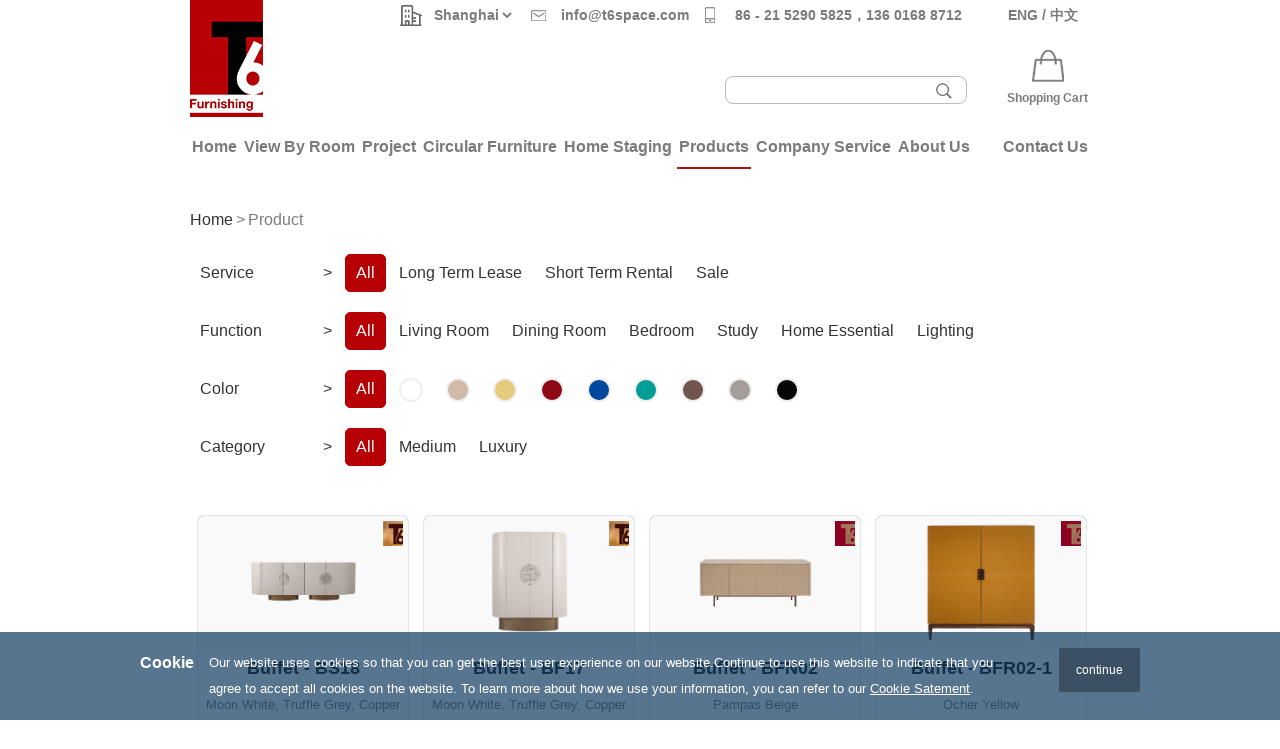

--- FILE ---
content_type: text/html; charset=utf-8
request_url: http://t6space.com/en/Product/List?sub=34
body_size: 9152
content:
<!DOCTYPE html>
<html>
<head>
    <meta http-equiv="Content-Type" content="text/html; charset=utf-8" />
    <meta charset="utf-8" />
    <meta name="viewport" content="width=device-width, initial-scale=1.0">
    <title>Home Products</title>
    <link href="/Content/encss.css?v=109" rel="stylesheet" />
    <script src="/Scripts/jquery-1.10.2.min.js"></script>
    <script src="/Scripts/layer/layer.js"></script>
    <script type="text/javascript">
        function browserRedirect() {
            var sUserAgent = navigator.userAgent.toLowerCase();
            var bIsIpad = sUserAgent.match(/ipad/i) == "ipad";
            var bIsIphoneOs = sUserAgent.match(/iphone os/i) == "iphone os";
            var bIsMidp = sUserAgent.match(/midp/i) == "midp";
            var bIsUc7 = sUserAgent.match(/rv:1.2.3.4/i) == "rv:1.2.3.4 ";
            var bIsUc = sUserAgent.match(/ucweb/i) == "ucweb";
            var bIsAndroid = sUserAgent.match(/android/i) == "android";
            var bIsCE = sUserAgent.match(/windows ce/i) == "windows ce";
            var bIsWM = sUserAgent.match(/windows mobile/i) == "windows mobile";
            //document.writeln("您的浏览设备为：");
            if (bIsIpad || bIsIphoneOs || bIsMidp || bIsUc7 || bIsUc || bIsAndroid || bIsCE || bIsWM) {
                //document.writeln("phone");
                window.location.href = "http://m.t6space.com/";
            } else {
                //document.writeln("pc");
                //alert("跳转电脑");
                //window.location.href = "../Default.html";
            }
            return;
        }
        browserRedirect();
    </script>
    <script>
        var _hmt = _hmt || [];
        (function () {
            var hm = document.createElement("script");
            hm.src = "https://hm.baidu.com/hm.js?6ecbf2dbd19ab9d762351a833b451331";
            var s = document.getElementsByTagName("script")[0];
            s.parentNode.insertBefore(hm, s);
        })();
    </script>


</head>
<body>
    <div class="header">
        <div class="head">
            <div class="clearfix">
                <a href="" class="logo"></a>
                <div class="info">
                    <span class="city">
                        <select id="selCity">
                            <option>Shanghai</option>
                            <option>Beijing</option>
                        </select>
                    </span>
                    <span class="man">info@t6space.com</span>
                    <span class="tel">86 - 21 5290 5825，136 0168 8712</span>
                    <span><a href="javascript:void(0);" onclick="langSwitch('en')">ENG</a> / <a href="javascript:void(0);" onclick="langSwitch('cn')">中文</a></span>
                </div>
                <div class="search">
                    <div class="bar">
                        <input type="text" value="" class="t" id="txt-pro-search" /><input type="button" value="" class="s" id="btn-pro-search" />
                    </div>
                    <div class="kefu">
                        <a href="" title="Customer service"><img src="/images/h-icon-02.png" /></a>
                    </div>
                    <div class="shopCart">
                        <a href="/en/ShopCart/Index" title="Shopping Cart"><img src="/images/h-icon-03.png" /><div style="font-weight: bold;color: #7b7b7b">Shopping Cart</div></a>
                    </div>
                </div>
            </div>
            <div class="NavMenu">
                <ul>
                    <li class="navon"><a href="/en/Default/Index">Home</a></li>
                    <li class="leasemore">
                        <a data-url="/en/Lease/Long" name="link">View By Room</a>
                        <div class="lease-content">
                            <div class="mm-content">
                                <div class="firstItem" style="padding-right: 10px"><a data-url="/en/Lease/Long" name="link">long term lease</a></div>
                                <div class="firstItem s2" style="padding-right: 10px"><a data-url="/en/Lease/Short" name="link">short term rental</a></div>
                                <div class="firstItem s4"><a href="/en/Question/Lease">About Leasing</a></div>
                            </div>
                        </div>
                    </li>
                    <li><a href="/en/Case/Show">project</a></li>
                    <li><a href="/en/Product/SeasonChange">circular Furniture</a></li>
                    <li><a href="/en/Question/Ornament">home staging</a></li>
                    <li class="hadmore">
                        <a data-url="/en/Product/List" name="link">Products</a>
                        <div class="more-content">
                            <div class="cata-content">
                                <div class="firstItem"><a href="/en/Product/List?cate=2">Living room</a></div>
                                <div class="firstItem s2"><a href="/en/Product/List?cate=8">Dining room</a></div>
                                <div class="firstItem s3"><a href="/en/Product/List?cate=3">Bedroom</a></div>
                                <div class="firstItem s4"><a href="/en/Product/List?cate=9">Study</a></div>
                                <div class="firstItem s5"><a href="/en/Product/Furniture">Home essential</a></div>
                                <div class="firstItem s6"><a href="/en/Product/Lamps">Lighting</a></div>
                                <div class="firstItem s7"><a href="/en/Product/Ornament">Decoration</a></div>
                            </div>
                            <div class="sub-content">
                                <div style="display: block;">
                                    <a href="/en/Product/List?sub=12">Foyer</a> <a href="/en/Product/List?sub=13">Sofa</a> <a href="/en/Product/List?sub=14">Chair</a><a href="/en/Product/List?sub=15">Ottoman</a><a href="/en/Product/List?sub=16">Coffee table</a><a href="/en/Product/List?sub=17">TV stand</a><a href="/en/Product/List?sub=18">Side table</a><a href="/en/Product/List?sub=19">Cabinet</a><a href="/en/Product/List?sub=20">Box</a>
                                </div>
                                <div>
                                    <a href="/en/Product/List?sub=32">Dining table</a> <a href="/en/Product/List?sub=33">Dining Chair & Stool</a> <a href="/en/Product/List?sub=34">Buffet</a>
                                </div>
                                <div>
                                    <a href="/en/Product/List?sub=21">Bed</a> <a href="/en/Product/List?sub=22">Night stand</a> <a href="/en/Product/List?sub=23">Chest drawer</a><a href="/en/Product/List?sub=24">Dresser</a><a href="/en/Product/List?sub=25">Wardrobe</a><a href="/en/Product/List?sub=26">Bench & other</a>
                                </div>
                                <div>
                                    <a href="/en/Product/List?sub=35">Study desk</a> <a href="/en/Product/List?sub=36">Study chair</a> <a href="/en/Product/List?sub=37">Bookcase</a>
                                </div>
                                <div>
                                    <a href="/en/Product/Furniture?cate=27">Bedding</a> <a href="/en/Product/Furniture?cate=28">Bathroom essential</a> <a href="/en/Product/Furniture?cate=29">Dining ware</a><a href="/en/Product/Furniture?cate=30">Cooking ware</a><a href="/en/Product/Furniture?cate=31">Electrical appliance</a>
                                </div>
                                <div>
                                    <a href="/en/Product/Lamps?cate=38">Table lamp</a> <a href="/en/Product/Lamps?cate=39">Floor lamp</a>
                                </div>
                                <div>
                                    <a href="/en/Product/Ornament?cate=1079">Accessory</a> <a href="/en/Product/Ornament?cate=1080">Lighting</a> <a href="/en/Product/Ornament?cate=1081">Painting</a> <a href="/en/Product/Ornament?cate=1082">Rug</a>
                                </div>
                            </div>
                        </div>
                    </li>
                    <li><a href="/en/Question/CompanyService">Company Service</a></li>
                    <li><a href="/en/Default/About">About Us</a></li>
                    <li class="last"><a href="/en/Default/Contact">Contact Us</a></li>
                </ul>
            </div>
            <div class="clear"></div>
        </div>
    </div>


    
<div class="product">
    <div class="product_middle">
        <div class="current">
            <ul>
                <li><a href="/Default/Index">Home</a></li>
                <li>></li>
                <li><a>Product</a></li>
            </ul>
        </div>
        <div class="category">
            <ul id="lease">
                <li><a>Service</a></li>
                <li>></li>
                <li class="active"><a href="javascript:leaseBind('');">All</a></li>
                <li alt="长租"><a href="javascript:leaseBind('长租');" title="Long Rent">long term lease</a></li>
                <li alt="短租"><a href="javascript:leaseBind('短租');" title="Short Rent">short term rental</a></li>
                <li alt="销售"><a href="javascript:leaseBind('销售');">Sale</a></li>
            </ul>
        </div>
        <div class="category">
            <ul id="cate">
                <li><a>Function</a></li>
                <li>></li>
                <li class="active"><a href="javascript:cateBind('');">All</a></li>
                <li alt="2" style="position: relative;">
                    <a href="javascript:cateBind('2');">Living room</a>
                    <div class="subsubcate" style="width: 420px; left: -80px; ">
                        <ul>
                            <li style="width: auto; padding-left: 10px; padding-right: 10px; "><a href="javascript:cateSubBind('2','12');">Foyer</a></li>
                            <li><a href="javascript:cateSubBind('2','13');">Sofa</a></li>
                            <li><a href="javascript:cateSubBind('2','14');">Chair</a></li>
                            <li><a href="javascript:cateSubBind('2','15');">Ottoman</a></li>
                            <li><a href="javascript:cateSubBind('2','16');">Coffee table</a></li>
                            <li><a href="javascript:cateSubBind('2','17');">TV stand</a></li>
                            <li><a href="javascript:cateSubBind('2','18');">Side table</a></li>
                            <li><a href="javascript:cateSubBind('2','19');">Cabinet</a></li>
                            <li><a href="javascript:cateSubBind('2','20');">Box</a></li>
                        </ul>
                    </div>
                </li>
                <li alt="8" style="position: relative;">
                    <a href="javascript:cateBind('8');">Dining room</a>
                    <div class="subsubcate" style="width: 360px;height: 30px; left: -80px;">
                        <ul>
                            <li style="width: auto;padding-left: 10px; padding-right: 10px;"><a href="javascript:cateSubBind('8','32');">Dining table</a></li>
                            <li><a href="javascript:cateSubBind('8','33');">Dining Chair & Stool</a></li>
                            <li><a href="javascript:cateSubBind('8','34');">Buffet</a></li>
                        </ul>
                    </div>
                </li>
                <li alt="3" style="position: relative;">
                    <a href="javascript:cateBind('3');">Bedroom</a>
                    <div class="subsubcate" style="width: 356px; left: -80px;">
                        <ul>
                            <li style="width: auto;padding-left: 10px; padding-right: 10px;"><a href="javascript:cateSubBind('3','21');">Bed</a></li>
                            <li><a href="javascript:cateSubBind('3','22');">Night stand</a></li>
                            <li><a href="javascript:cateSubBind('3','23');">Chest drawer</a></li>
                            <li><a href="javascript:cateSubBind('3','24');">Dresser</a></li>
                            <li><a href="javascript:cateSubBind('3','25');">Wardrobe</a></li>
                            <li><a href="javascript:cateSubBind('3','26');">Bench & other</a></li>
                        </ul>
                    </div>
                </li>
                <li alt="9" style="position: relative;">
                    <a href="javascript:cateBind('9');">Study</a>
                    <div class="subsubcate" style="width: 350px; height: 30px;left: -80px;">
                        <ul>
                            <li style="width: auto;padding-left: 10px; padding-right: 10px;"><a href="javascript:cateSubBind('9','35');">Study desk</a></li>
                            <li><a href="javascript:cateSubBind('9','36');">Study chair</a></li>
                            <li><a href="javascript:cateSubBind('9','37');">Bookcase</a></li>
                        </ul>
                    </div>
                </li>
                <li alt="1" style="position: relative;">
                    <a href="javascript:cateBind('1');">Home essential</a>
                    <div class="subsubcate" style="width: 360px; left: -80px;">
                        <ul>
                            <li style="width: auto;padding-left: 10px; padding-right: 10px;"><a href="javascript:cateSubBind('1','27');">Bedding</a></li>
                            <li><a href="javascript:cateSubBind('1','28');">Bathroom essential</a></li>
                            <li><a href="javascript:cateSubBind('1','29');">Dining ware</a></li>
                            <li><a href="javascript:cateSubBind('1','30');">Cooking ware</a></li>
                            <li><a href="javascript:cateSubBind('1','31');">Electrical appliance</a></li>
                        </ul>
                    </div>
                </li>
                <li alt="10" style="position: relative;">
                    <a href="javascript:cateBind('10');">Lighting</a>
                    <div class="subsubcate" style="width: 260px; height: 30px; left: -80px;">
                        <ul>
                            <li style="width: auto;padding-left: 10px; padding-right: 10px;"><a href="javascript:cateSubBind('10','38');">Table lamp</a></li>
                            <li><a href="javascript:cateSubBind('10','39');">Floor lamp</a></li>
                        </ul>
                    </div>
                </li>
            </ul>

        </div>
        
        <div class="category">
            <ul id="color">
                <li><a>Color</a></li>
                <li>></li>
                <li class="active"><a href="javascript:colorBind('');">All</a></li>
                <li alt="白色" class="scolor"><a class="white" href="javascript:colorBind('白色');" title="White"></a></li>
                <li alt="米色" class="scolor"><a class="beige" href="javascript:colorBind('米色');" title="Beige"></a></li>
                <li alt="金色" class="scolor"><a class="gold" href="javascript:colorBind('金色');" title="Golden"></a></li>
                <li alt="红色" class="scolor"><a class="red" href="javascript:colorBind('红色');" title="Red"></a></li>
                <li alt="蓝色" class="scolor"><a class="blue" href="javascript:colorBind('蓝色');" title="Blue"></a></li>
                <li alt="绿色" class="scolor"><a class="green" href="javascript:colorBind('绿色');" title="Green"></a></li>
                <li alt="棕色" class="scolor"><a class="brown" href="javascript:colorBind('棕色');" title="Brown"></a></li>
                <li alt="灰色" class="scolor"><a class="grey" href="javascript:colorBind('灰色');" title="Grey"></a></li>
                <li alt="黑色" class="scolor"><a class="black" href="javascript:colorBind('黑色');" title="Black"></a></li>
            </ul>
        </div>
        <div class="category">
            <ul id="sort">
                <li><a>Category</a></li>
                <li>></li>
                <li class="active"><a href="javascript:sortBind('');">All</a></li>
                
                <li alt="T6红标"><a href="javascript:sortBind('T6红标');">Medium</a></li>
                <li alt="T6金标"><a href="javascript:sortBind('T6金标');">Luxury</a></li>
                
            </ul>
        </div>
    </div>
    <div class="exhibition">

                    <div class='product_brief ' onclick="gotoDetail(9824,'单品')">
                        <div class="imgcon" style="background:url(/Uploads/image/20250529/cc2bfbc3f5a6c79c.png) center no-repeat rgb(249,249,249); background-size: contain;">
                                        <i class="n4"></i>


                        </div>
                        <ul>
                            <li>Buffet - BS18</li>
                            <li class="sbrief">Moon White, Truffle Grey, Copper </li>
                            <li class="sbrief" style="margin-top: 0; margin-bottom: 10px;">W2200*D500*H780</li>
                            <li><input type="button" value="Detail" onclick="gotoDetail(9824,'单品')" /></li>
                        </ul>
                    </div>
                    <div class='product_brief ' onclick="gotoDetail(9823,'单品')">
                        <div class="imgcon" style="background:url(/Uploads/image/20250529/446fecd8d627e477.png) center no-repeat rgb(249,249,249); background-size: contain;">
                                        <i class="n4"></i>


                        </div>
                        <ul>
                            <li>Buffet - BF17</li>
                            <li class="sbrief">Moon White, Truffle Grey, Copper </li>
                            <li class="sbrief" style="margin-top: 0; margin-bottom: 10px;">W1200*D500*H1520</li>
                            <li><input type="button" value="Detail" onclick="gotoDetail(9823,'单品')" /></li>
                        </ul>
                    </div>
                    <div class='product_brief ' onclick="gotoDetail(4726,'单品')">
                        <div class="imgcon" style="background:url(/Uploads/image/20230117/5a7b518e7426abb5.png) center no-repeat rgb(249,249,249); background-size: contain;">
                                        <i class="n3"></i>


                        </div>
                        <ul>
                            <li>Buffet - BFN02</li>
                            <li class="sbrief">Pampas Beige </li>
                            <li class="sbrief" style="margin-top: 0; margin-bottom: 10px;">W1800*D450*H750</li>
                            <li><input type="button" value="Detail" onclick="gotoDetail(4726,'单品')" /></li>
                        </ul>
                    </div>
                    <div class='product_brief last' onclick="gotoDetail(4742,'单品')">
                        <div class="imgcon" style="background:url(/Uploads/image/20230117/f0cd28a06f6a53f5.png) center no-repeat rgb(249,249,249); background-size: contain;">
                                        <i class="n3"></i>


                        </div>
                        <ul>
                            <li>Buffet - BFR02-1</li>
                            <li class="sbrief">Ocher Yellow </li>
                            <li class="sbrief" style="margin-top: 0; margin-bottom: 10px;">W1000*D420*H1100</li>
                            <li><input type="button" value="Detail" onclick="gotoDetail(4742,'单品')" /></li>
                        </ul>
                    </div>
                    <div class='product_brief ' onclick="gotoDetail(4794,'单品')">
                        <div class="imgcon" style="background:url(/Uploads/image/20230616/ff5ad5f22213aafa.png) center no-repeat rgb(249,249,249); background-size: contain;">
                                        <i class="n3"></i>


                        </div>
                        <ul>
                            <li>Buffet - BFN03</li>
                            <li class="sbrief">Beige，Sandstone Brown，Bronze </li>
                            <li class="sbrief" style="margin-top: 0; margin-bottom: 10px;">W1400*D450*H900</li>
                            <li><input type="button" value="Detail" onclick="gotoDetail(4794,'单品')" /></li>
                        </ul>
                    </div>
                    <div class='product_brief ' onclick="gotoDetail(2548,'单品')">
                        <div class="imgcon" style="background:url(/Uploads/image/20201010/3666aa4fdecf809c.png) center no-repeat rgb(249,249,249); background-size: contain;">
                                        <i class="n4"></i>


                        </div>
                        <ul>
                            <li>Buffet - BFY03</li>
                            <li class="sbrief">Ice White,  Matte Brown, Matte Brass </li>
                            <li class="sbrief" style="margin-top: 0; margin-bottom: 10px;">W1600*D450*H900</li>
                            <li><input type="button" value="Detail" onclick="gotoDetail(2548,'单品')" /></li>
                        </ul>
                    </div>
                    <div class='product_brief ' onclick="gotoDetail(3581,'单品')">
                        <div class="imgcon" style="background:url(/Uploads/image/20201203/d6eeee389081d16b.png) center no-repeat rgb(249,249,249); background-size: contain;">
                                        <i class="n4"></i>


                        </div>
                        <ul>
                            <li>Buffet - BFK02</li>
                            <li class="sbrief">Renewed Gold, Walnut </li>
                            <li class="sbrief" style="margin-top: 0; margin-bottom: 10px;">W1120*D500*H1750</li>
                            <li><input type="button" value="Detail" onclick="gotoDetail(3581,'单品')" /></li>
                        </ul>
                    </div>
                    <div class='product_brief last' onclick="gotoDetail(492,'单品')">
                        <div class="imgcon" style="background:url(/Uploads/image/20190926/9094d214044b7d0c.png) center no-repeat rgb(249,249,249); background-size: contain;">
                                        <i class="n4"></i>


                        </div>
                        <ul>
                            <li>Buffet - BF59</li>
                            <li class="sbrief">Frosted Glass, Matter Grey, Copper </li>
                            <li class="sbrief" style="margin-top: 0; margin-bottom: 10px;">W2200*D450*H760</li>
                            <li><input type="button" value="Detail" onclick="gotoDetail(492,'单品')" /></li>
                        </ul>
                    </div>
                    <div class='product_brief ' onclick="gotoDetail(510,'单品')">
                        <div class="imgcon" style="background:url(/Uploads/image/20200214/d0834d96b82a048c.png) center no-repeat rgb(249,249,249); background-size: contain;">
                                        <i class="n3"></i>


                        </div>
                        <ul>
                            <li>Buffet - BF91</li>
                            <li class="sbrief">Walnut, Brass, Matte Black </li>
                            <li class="sbrief" style="margin-top: 0; margin-bottom: 10px;">W900*D400*H1060</li>
                            <li><input type="button" value="Detail" onclick="gotoDetail(510,'单品')" /></li>
                        </ul>
                    </div>
                    <div class='product_brief ' onclick="gotoDetail(309,'单品')">
                        <div class="imgcon" style="background:url(/Uploads/image/20190427/f0128f33f28f2b3e.png) center no-repeat rgb(249,249,249); background-size: contain;">
                                        <i class="n4"></i>


                        </div>
                        <ul>
                            <li>Buffet - BF61</li>
                            <li class="sbrief">Melange Brown </li>
                            <li class="sbrief" style="margin-top: 0; margin-bottom: 10px;">W800*D500*H1500</li>
                            <li><input type="button" value="Detail" onclick="gotoDetail(309,'单品')" /></li>
                        </ul>
                    </div>
                    <div class='product_brief ' onclick="gotoDetail(352,'单品')">
                        <div class="imgcon" style="background:url(/Uploads/image/20190428/2c1d47491d20fa57.png) center no-repeat rgb(249,249,249); background-size: contain;">
                                        <i class="n4"></i>


                        </div>
                        <ul>
                            <li>Buffet - BF55</li>
                            <li class="sbrief">High Gloss Grey, Copper </li>
                            <li class="sbrief" style="margin-top: 0; margin-bottom: 10px;">W1000*D450*H1800</li>
                            <li><input type="button" value="Detail" onclick="gotoDetail(352,'单品')" /></li>
                        </ul>
                    </div>
                    <div class='product_brief last' onclick="gotoDetail(103,'单品')">
                        <div class="imgcon" style="background:url(/Uploads/image/20190426/73043663fe9f75c3.png) center no-repeat rgb(249,249,249); background-size: contain;">
                                        <i class="n3"></i>


                        </div>
                        <ul>
                            <li>Buffet - BF21</li>
                            <li class="sbrief">Black </li>
                            <li class="sbrief" style="margin-top: 0; margin-bottom: 10px;">W1900*D430*H950</li>
                            <li><input type="button" value="Detail" onclick="gotoDetail(103,'单品')" /></li>
                        </ul>
                    </div>

    </div>
            <div class="pages">
                <ul class='pagination'><li class='active'><a href='/en/Product/List?page=1&cate=&sub=34&cls=&ser=&lease=&sort=&city='>1</a></li><li ><a href='/en/Product/List?page=2&cate=&sub=34&cls=&ser=&lease=&sort=&city='>2</a></li><li><a href='/en/Product/List?page=2&cate=&sub=34&cls=&ser=&lease=&sort=&city='>&gt;</a></li></ul>
            </div>


    <div class="home-layer" style="border-bottom: none; padding-bottom: 0;">
        <div class="titlebox">
            <p class="ch">VIEW BY ROOM</p>
            <p class="en"></p>
        </div>
    </div>

    <div class="more_items more_rant">
        <div class="picScroll-left">
            <div class="bd">
                <ul class="picList">
                    <li>
                        <div class="pic">
                            <div class="imgbox">
                                <a href="/en/Lease/Long"><img src="/images/longRantBack.jpg" width="100%" height="100%" /></a>
                            </div>
                            <div class="title">
                                <a href="/Lease/Long">
                                    Long Term Lease
                                </a>
                            </div>
                        </div>
                    </li>
                    <li>
                        <div class="pic">
                            <div class="imgbox">
                                <a href="/en/Lease/Short"><img src="/images/shortRantBack.jpg" width="100%" height="100%" /></a>
                            </div>
                            <div class="title">
                                <a href="/Lease/Short">
                                    short term rental
                                </a>
                            </div>
                        </div>
                    </li>

                </ul>
            </div>
            
        </div>
    </div>
</div>
<input type="hidden" id="hidLease" />
<input type="hidden" id="hidCate" />
<input type="hidden" id="hidCls" />
<input type="hidden" id="hidSer" />
<input type="hidden" id="hidSort" />
<input type="hidden" id="hidSub" value="34" />
<input type="hidden" id="hidCity" />
<input type="hidden" id="hidNav" value="5" />
<script type="text/javascript">
    $(function () {
        $("#lease>li").removeClass("active");
        $("#cate>li").removeClass("active");
        $("#ser>li").removeClass("active");
        $("#color>li").removeClass("active");
        $("#color>li").removeClass("on");
        $("#sort>li").removeClass("active");
        var lease = $("#hidLease").val();
        var cate = $("#hidCate").val();
        var cls = $("#hidCls").val();
        var ser = $("#hidSer").val();
        var sort = $("#hidSort").val();
        var sub = $("#hidSub").val();

        var city = localStorage.getItem("city");
        if (city != null) {
            $("#selCity").val(city);
        }

        if (lease == "") {
            $("#lease>li:eq(2)").addClass("active");
        } else {
            $("#lease>li").each(function () {
                var v = $(this).attr("alt");
                if (lease == v) {
                    $(this).addClass("active");
                }
            });
        }

        if (cate == "") {
            $("#cate>li:eq(2)").addClass("active");
        } else {
            $("#cate>li").each(function () {
                var v = $(this).attr("alt");
                if (cate == v) {
                    $(this).addClass("active");
                }
            });
        }
        if (ser == "") {
            $("#ser>li:eq(2)").addClass("active");
        } else {
            $("#ser>li").each(function () {
                var v = $(this).attr("alt");
                if (ser == v) {
                    $(this).addClass("active");
                }
            });
        }
        if (cls == "") {
            $("#color>li:eq(2)").addClass("active");
        } else {
            $("#color>li").each(function () {
                var v = $(this).attr("alt");
                if (cls == v) {
                    $(this).addClass("on");
                }
            });
        }
        if (sort == "") {
            $("#sort>li:eq(2)").addClass("active");
        } else {
            $("#sort>li").each(function () {
                var v = $(this).attr("alt");
                if (sort == v) {
                    $(this).addClass("active");
                }
            });
        }


    });


    $("#cate>li").on("mouseenter", function () {
        $(this).children(".subsubcate").css("display", "block");
    });
    $("#cate>li").on("mouseleave", function () {
        $(this).children(".subsubcate").css("display", "none");
    });

    $("#selCity").on("change", function () {
        console.log($(this).val());
        localStorage.setItem("city", $(this).val());
        window.location.href = "/en/Product/List?city=" + $(this).val();

    });

    function gotoDetail(id, t) {
        var type = $("#hidLease").val();
        if (t == "单品") {
            window.location.href = "/en/Product/Detail/" + id + "?type=" + type;;
        } else {
            window.location.href = "/en/Product/Combination/" + id + "?type=" + type;;
        }

    }
    function leaseBind(id) {
        var cate = $("#hidCate").val();
        var cls = $("#hidCls").val();
        var ser = $("#hidSer").val();
        var sort = $("#hidSort").val();
        var sub = $("#hidSub").val();
        var city = localStorage.getItem("city");
        window.location.href = "/en/Product/List?cate=" + cate + "&sub=" + sub + "&cls=" + cls + "&ser=" + ser + "&lease=" + id + "&sort=" + sort + "&city=" + $("#selCity").val();
    }
    //功能
    function cateBind(id) {
        var lease = $("#hidLease").val();
        var cls = $("#hidCls").val();
        var ser = $("#hidSer").val();
        var sort = $("#hidSort").val();
        var city = localStorage.getItem("city");
        var sub = "";

        window.location.href = "/en/Product/List?cate=" + id + "&sub=" + sub + "&cls=" + cls + "&ser=" + ser + "&lease=" + lease + "&sort=" + sort + "&city=" + $("#selCity").val();
    }
    function cateSubBind(id, sub) {
        var lease = $("#hidLease").val();
        var cls = $("#hidCls").val();
        var ser = $("#hidSer").val();
        var sort = $("#hidSort").val();
        var city = localStorage.getItem("city");
        window.location.href = "/en/Product/List?cate=" + id + "&sub=" + sub + "&cls=" + cls + "&ser=" + ser + "&lease=" + lease + "&sort=" + sort + "&city=" + $("#selCity").val();
    }
    //颜色
    function colorBind(id) {
        var lease = $("#hidLease").val();
        var cate = $("#hidCate").val();
        var ser = $("#hidSer").val();
        var sort = $("#hidSort").val();
        var sub = $("#hidSub").val();
        var city = localStorage.getItem("city");
        window.location.href = "/en/Product/List?cate=" + cate + "&sub=" + sub + "&cls=" + id + "&ser=" + ser + "&lease=" + lease + "&sort=" + sort + "&city=" + $("#selCity").val();
    }
    //系列
    function serBind(id) {
        var lease = $("#hidLease").val();
        var cate = $("#hidCate").val();
        var cls = $("#hidCls").val();
        var sort = $("#hidSort").val();
        var sub = $("#hidSub").val();
        var city = localStorage.getItem("city");
        window.location.href = "/en/Product/List?cate=" + cate + "&sub=" + sub + "&cls=" + cls + "&ser=" + id + "&lease=" + lease + "&sort=" + sort + "&city=" + $("#selCity").val();
    }
    //排序
    function sortBind(id) {
        var lease = $("#hidLease").val();
        var cate = $("#hidCate").val();
        var cls = $("#hidCls").val();
        var ser = $("#hidSer").val();
        var sub = $("#hidSub").val();
        var city = localStorage.getItem("city");
        window.location.href = "/en/Product/List?cate=" + cate + "&sub=" + sub + "&cls=" + cls + "&ser=" + ser + "&lease=" + lease + "&sort=" + id + "&city=" + $("#selCity").val();
    }




</script>




    <div class="footer">
        <div class="foot clearfix w">
            <div class="fl">
                <p>
                    
                    <a href="javascript:factorymap(17);">Minhang</a>
                    <a href="javascript:factorymap(18);">Qiantan</a>
                    <a href="javascript:factorymap(16);">Qingpu</a>
                    <a href="javascript:factorymap(19);">Beijing</a>
                </p>
                <p id="mapContent">
                    <img src="/images/index_17en.png" width="100%" />
                </p>
            </div>
            <div class="fr">
                <div class="rows2">
                    
                    <a data-url="/en/Default/Index"  name="link" style="cursor:pointer;">Home</a>
                    <a data-url="/en/Lease/Long"  name="link" style="cursor:pointer;">View By Room</a>
                    <a href="/en/Case/Show"  name="link" style="cursor:pointer;">project</a>
                    <a href="/en/Product/SeasonChange" name="link" style="cursor:pointer;">circular Furniture</a>
                    <a href="/en/Question/Ornament"  name="link" style="cursor:pointer;">home staging</a>
                    <a data-url="/en/Product/List"  name="link" style="cursor:pointer;">Products</a>
                    <a href="/en/Question/FAQ" >FAQ</a>
                    <a href="/en/Default/About">About Us</a>
                    <a style="margin-right: 0;" href="/en/Default/Down">DownLoad</a>
                </div>
                <div class="rows3">
                    <div>
                        <dl>
                            <dt>
                                <img src="/images/icon_mail.png" width="20" height="17" style="padding-top: 5px" />
                            </dt>
                            <dd>
                                <p>General Enquiry: info@t6space.com</p>
                                <p>Project & Sales : luna.chen@t6space.com MP:136 0168 8712</p>
                            </dd>
                        </dl>
                    </div>
                </div>
                <div class="rows4">
                    <dl>
                        <dt>
                            <img src="/images/icon_addr.png" width="20" height="27" style="padding-top: 90px" />
                        </dt>
                        <dd>
                            
                            <p>· Unit 227, No. 6 Lane 569 YunLe Rd, near Jin Feng Rd, Minhang District, Shanghai T: 136 0168 8689，8621 5290 5825</p>
                            <p>· No. 168 Liang Yue Rd, Pudong District, Shanghai T: 136 0161 0779</p>
                            <p>· 3F, Building 17, Lane 6666 Song Ze Rd, Qingpu, Shanghai</p>
                            <p>· Room 04-133,4th floor, Tower B ,Jia 92, Jianguolu, Chaoyang District, Beijing T: 158 1107 1685</p>
                        </dd>
                    </dl>
                    <div class="ll" style="position: relative">
                        <div style="width:40%;display:flex;flex-wrap:wrap; align-items:start;justify-content:start;margin:auto;">
                            <div class="msph" style="width: 32%; text-align: center;margin:0 2% 10px 0;" ><img src="/images/msph.png" style="width: 80%" /><p style="width: 100%; font-size: 10px; line-height: 150%; text-align: center;">WECHAT CHANNEL  <br />QR CODE </p></div>
                            <div class="mgzh" style="width: 32%; text-align: center; margin: 0 2% 10px 0;" ><img src="/images/mgzh.png" style="width: 80%" /><p style="width: 100%; font-size: 10px; line-height: 150%; text-align: center;">WECHAT OFFICIAL ACCOUNTS  <br />QR CODE</p></div>
                            <div class="mewm" style="width: 32%; text-align: center; margin: 0 0 10px 0; " ><img src="/images/mewm.png" style="width: 80%" /><p style="width: 100%; font-size: 10px; line-height: 150%; text-align: center;">SCAN THE QR CODE  <br />TO ADD WECHAT </p></div>
                            <div class="mxhs" style="width: 32%; text-align: center; margin: 0 2% 10px 0;" ><img src="/images/mxhs.png" style="width: 80%" /><p style="width: 100%;font-size:10px;line-height:150%; text-align: center;">XIAOHONGSHU  <br />QR CODE  </p></div>
                            <div class="mdy" style="width: 32%; text-align: center; margin: 0 2% 10px 0;" ><img src="/images/mdy.png" style="width: 80%" /><p style="width: 100%; font-size: 10px; line-height: 150%; text-align: center;">TIKTOK CHANNEL <br /> QR CODE </p></div>
                        </div>
                        
                    </div>
                </div>



            </div>
        </div>
        <div class="copy w">
            <p>&#64;2019 T6 Furnishing all rights reserved <a href="http://beian.miit.gov.cn/" target="_blank">沪ICP备12002413号-1</a></p>
            <div class="txt"><a href="/en/Default/Cookies">Cookie Notice</a><a href="/en/Default/Privacy">Privacy Statement</a></div>
        </div>
    </div>
    <div id="cookie_policy_bar">
        <div class="content">
            <span class="cookie_title">Cookie</span>
            <span class="cookie_disclaimer">
                Our website uses cookies so that you can get the best user experience on our website.Continue to use this website to indicate that you agree to accept all cookies on the website. To learn more about how we use your information, you can refer to our
                <a href="/en/Default/Cookies" target="_parent">Cookie Satement</a>.
            </span>
            <span id="cookie_continue_button">continue</span>
        </div>
    </div>
    <script src="/Scripts/cookieUtils.js"></script>
    <script type="text/javascript">
        $(function () {
            var index = $("#hidNav").val();
            $(".NavMenu>ul>li").removeClass("navon");
            $(".NavMenu>ul>li:eq(" + index + ")").addClass("navon");

            var city = localStorage.getItem("city");
            if (city) {
                $("#selCity").val(city)
            }
        });
        $("a[name='link']").on("click", function () {
            var attrUrl = $(this).attr("data-url");
            window.location.href = attrUrl + "?city=" + $("#selCity").val();
        })

        $(".leasemore").hover(function () {
            $(".lease-content").css("display", "block");
        }, function () {
            $(".lease-content").css("display", "none");
        });
        $(".hadmore").hover(function () {
            $(".more-content").css("display", "block");
        }, function () {
            $(".more-content").css("display", "none");
        });
        $(".cata-content>div").hover(function () {
            $(".sub-content>div").css("display", "none");
            var index = $(this).index();
            $(".sub-content>div:eq(" + index + ")").css("display", "block");
        });
        function factorymap(num) {
            $("#mapContent").html("");
            $("#mapContent").html("<img src='/images/index_" + num + "en.png' width='100%' />");

        }
        $('#txt-pro-search').bind('keyup', function (event) {
            if (event.keyCode == "13") {
                $("#btn-pro-search").click();
            }
        });

        $("#selCity").on("change", function () {
            console.log($(this).val());
            localStorage.setItem("city", $(this).val());

          
            var path = window.location.pathname;
            window.location.href = window.location.pathname + "?city=" + $(this).val();


        });

        $("#btn-pro-search").on("click", function () {
            var txt = $("#txt-pro-search").val();
            if (txt.length <= 0) {
                layer.msg("Please enter keywords to search");
                return;
            }
            //window.location.href = "/en/Product/Search?key=" + txt;
            window.location.href = "/en/Product/Search?key=" + txt + "&city=" + $("#selCity").val();
        });

        function langSwitch(lan) {
            localStorage.removeItem("city");
            var tt = window.location.href;
            var url = window.location.pathname;
            var params = tt.split('?');
            if (params.length >= 2) {
                url = url + "?" + params[1];
            }

            var lanType = url.substring(1, 3);
            if (lan == "en") {

                if (lanType != "en") {
                    if (url == '/') {
                        url = "/en/Default/Index";
                    } else {
                        url = "/en" + url;
                    }

                }
            } else {
                if (lanType == "en") {
                    url = url.substring(3, url.length);
                }
            }
            window.location.href = url;
        }


    </script>
</body>

</html>

--- FILE ---
content_type: text/css
request_url: http://t6space.com/Content/encss.css?v=109
body_size: 40288
content:
@import url(https://fonts.font.im/css?family=Playfair+Display);
/*--------全局样式--------*/

body { font-size: 12px; color: #333; line-height: 26px; font-family: 'Helvetica', 'Times New Roman', 'Microsoft YaHei','',Gentury Gothic,Arial, Helvetica, sans-serif; font-weight: 100; }
form, div, body, img, p, a, img, dl, dd, dt, table, tr, td, th, h1, h2, h3, h4{margin: 0px;padding: 0px;border: 0;}
a:link{color: #333;text-decoration: none;}
a:visited{color: #333;text-decoration: none;}
a:hover{color:#bb1b21;text-decoration: none;}
a:focus{-moz-outline-style: none;}
a:active{outline: none;text-decoration: none;}
ul, li{list-style: none;margin: 0;padding: 0;}
input, textarea, select{color: #333;margin: 0;padding: 0;font-size: 12px;font-family: "Times New Roman";vertical-align: middle;}
input:focus, textarea:focus{outline: 0;}
/*-------- clear --------*/
.w{width:1320px;margin:0px auto;}
.clearfix:before, .clearfix:after{display:block;clear:both;content:"";visibility:hidden;}
.clearfix{zoom:1}
.clear{clear: both;height: 0px;overflow: hidden;}
.clear10{clear: both;height: 10px;overflow: hidden;}
.clear20{clear: both;height: 20px;overflow: hidden;}
.clear30{clear: both;height: 30px;overflow: hidden;}
.clear100{clear: both;height: 100px;overflow: hidden;}
.clear270{clear: both;height: 270px;overflow: hidden;}
.fl{float: left;}
.fr{float: right;}

.scroll::-webkit-scrollbar{width: 10px;height: 10px;background-color: #fcfcfc;}
.scroll::-webkit-scrollbar-track{-webkit-box-shadow: inset 0 0 6px rgba(0,0,0,0.3);border-radius: 10px;background-color: #fcfcfc;}
.scroll::-webkit-scrollbar-thumb{border-radius: 10px;-webkit-box-shadow: inset 0 0 6px rgba(0,0,0,.3);background-color: #eee;}


/*header*/
.Innerlayer{position: relative;}
.header{width: 100%;clear: both;background:#fff;margin-bottom:20px;}
.header .head{width: 1320px;margin: 0px auto;position:relative;}
.header .logo{width: 117px;height: 117px;display: block;background: url(/images/t6-logo.png) left center no-repeat;background-size: contain;float:left;}

.header .info{text-align: right;height: 30px;line-height: 30px;font-weight: bold;font-size: 14px;color: #7b7b7b;font-family:'Helvetica' }
.header .info a{color: #7b7b7b;}
.header .info span{padding:10px 12px  10px 30px;}
.header .info span.city{ width: 22px;height: 21px; background: url("/images/cityicon.png") 0 center no-repeat;  }    
.header .info span.city select{ font-size: 14px;}
.header .info span.tel{ width: 22px;height: 21px; background: url("/images/telicon.png") 0 center no-repeat;  }
.header .info span.man{ width: 22px;height: 21px; background: url("/images/manicon.png") 0 center no-repeat;  }

.header .info span select { border: 0; font-weight: bold; outline: none; vertical-align: initial; background-color: #fff; font-family: 'Helvetica';color: #7b7b7b; }
.header .info span b{ background: url(/images/h-icon-01.png) 43px 13px no-repeat;cursor: pointer;display: inline-block;width: 50px;height: 30px;text-align: center;}
.header .search{ width: 100%;height: 34px;line-height: 34px;margin-top:20px}
.header .search .bar { width: 240px; height: 26px; line-height: 26px; border: 1px solid #bbb; border-radius: 8px; -webkit-border-radius: 8px; -moz-border-radius: 8px; float: left; margin-left: 840px; margin-top: 26px; }
.header .search .bar .t{width: 200px;text-indent: 10px;height: 22px;line-height: 22px;border:0;margin-left: 10px;}
.header .search .bar .s{width:16px;height: 16px;border: 0; background: url(../images/h-icon-04.png) no-repeat;cursor: pointer;}
.header .search .kefu{width:34px;height: 32px;float: left;margin-left:30px;margin-right: 10px;display: none; }
.header .search .shopCart{width:85px;height: 32px;float: right;margin-right:0; text-align:center; line-height:20px;}

.header .head .NavMenu{height: 40px;line-height: 40px;margin-top:10px;margin-bottom: 20px}
.header .head .NavMenu li{display:inline-block;position: relative;padding:0px 2px;border-bottom:2px solid transparent;height:40px;line-height:40px;margin-right:50px;}
.header .head .NavMenu li.last,.header .head .NavMenu li:last-child{float:right;margin-right: 0px;}
.header .head .NavMenu li a{font-size:16px;color:#7b7b7b;font-weight: bold;text-transform:capitalize;}
.header .head .NavMenu li:hover,.header .head .NavMenu li.navon{border-bottom:2px solid #b00f15;}

/*导航栏下拉*/
.header .head .NavMenu li.leasemore{}
.header .head .NavMenu li.leasemore .lease-content{display: none; position: absolute;width: 462px;z-index: 99;left: -60px;background-color: #fff;}
.header .head .NavMenu li.leasemore .lease-content .mm-content{border: 1px solid #eee;padding: 10px 10px;overflow: hidden;clear: both;}
.header .head .NavMenu li.leasemore .lease-content .mm-content .firstItem{float: left; width: 150px; height: 30px; line-height: 30px; background: url(/images/nav_98.png) 0 center no-repeat; text-indent: 28px; }
.header .head .NavMenu li.leasemore .lease-content .mm-content .firstItem.s2{ background: url(/images/nav_99.png) 0 center no-repeat; }
.header .head .NavMenu li.leasemore .lease-content .mm-content .firstItem.s3{  width: 120px;background: url(/images/nav_99.png) 0 center no-repeat; }
.header .head .NavMenu li.leasemore .lease-content .mm-content .firstItem.s4{  width: 120px;background: url(/images/nav_110.png) 0 center no-repeat; }

.header .head .NavMenu li.leasemore .lease-content .mm-content .firstItem a{ font-size: 14px;font-weight: 100;}
.header .head .NavMenu li.leasemore .lease-content .mm-content .firstItem a:hover{color:#b00f15}

.header .head .NavMenu li.hadmore .more-content{display: none; position: absolute;width: 820px;height: 110px;z-index: 99;left: -420px;background-color: #fff;}
.header .head .NavMenu li.hadmore .more-content .cata-content {border: 1px solid #eee;padding: 10px;overflow: hidden;clear: both; }

.header .head .NavMenu li.hadmore .more-content .cata-content .firstItem{float: left; width: 120px; height: 30px; line-height: 30px; background: url(/images/nav_91.png) 0 center no-repeat; text-indent: 28px; }
.header .head .NavMenu li.hadmore .more-content .cata-content .firstItem a{ font-size: 14px;font-weight: 100;}
.header .head .NavMenu li.hadmore .more-content .cata-content .firstItem.s2{ background: url(/images/nav_92.png) 0 center no-repeat; }
.header .head .NavMenu li.hadmore .more-content .cata-content .firstItem.s3{ background: url(/images/nav_93.png) 0 center no-repeat; }
.header .head .NavMenu li.hadmore .more-content .cata-content .firstItem.s4{width: 80px; background: url(/images/nav_94.png) 0 center no-repeat; }
.header .head .NavMenu li.hadmore .more-content .cata-content .firstItem.s5{ width: 140px;  background: url(/images/nav_95.png) 0 center no-repeat; }
.header .head .NavMenu li.hadmore .more-content .cata-content .firstItem.s6{ width: 100px; background: url(/images/nav_96.png) 0 center no-repeat; }
.header .head .NavMenu li.hadmore .more-content .cata-content .firstItem.s7{ width: 70px; background: url(/images/nav_97.png) 0 center no-repeat; }
.header .head .NavMenu li.hadmore .more-content .cata-content .firstItem a:hover{color:#b00f15}

.header .head .NavMenu li.hadmore .more-content  .sub-content { padding: 9px 20px;border: 1px solid #eee;border-top: none;height: 40px;}
.header .head .NavMenu li.hadmore .more-content  .sub-content a{ padding: 0 10px;font-size: 13px;font-weight: 100;}
.header .head .NavMenu li.hadmore .more-content  .sub-content a:hover{color:#b00f15}
.header .head .NavMenu li.hadmore .more-content  .sub-content div{ display: none;}






/*主要内容*/
.contentMain{}
.home-layer{border-bottom:1px solid #eee;padding-bottom:50px;}
.home-layer .titlebox{font-family:"";text-align:center;padding:50px 0 80px;}
.home-layer .titlebox .ch{font-size:46px;color:#464646;line-height:50px; font-family:'Times New Roman';text-transform:uppercase;}
.home-layer .titlebox .en{font-size:46px;color:#464646;line-height:50px; font-family:'Times New Roman';text-transform:uppercase;}
.piclayer .rows{display:flex;display: -webkit-box;}
.piclayer .rows .con{overflow:hidden;position:relative;}
.piclayer .rows .con img{-webkit-transform:scale(1);-moz-transform:scale(1);-o-transform:scale(1);transform:scale(1);-webkit-transition:all 1s ease;-moz-transition:all 1s ease;-o-transition:all 1s ease;transition:all 1s ease;}
.piclayer .rows .con:hover img{-webkit-transform:scale(1.15);-moz-transform:scale(1.15);-o-transform:scale(1.15);transform:scale(1.15);-webkit-transition:all 1s ease;-moz-transition:all 1s ease;-o-transition:all 1s ease;transition:all 1s ease;}
.piclayer .rows1{margin-bottom:20px;}
.piclayer .rows1 .fl{width:600px;}
.piclayer .rows1 .fl .con{width:100%;height:600px;}
.piclayer .rows1 .fr{padding-left:20px;box-sizing:border-box;}
.piclayer .rows1 .fr .con{width:100%;height:290px;}
.piclayer .rows2 .con2{margin:0 20px;}
.piclayer .rows .txtcon{font-size:30px;color:#fff;height: 100px;line-height:40px;position:absolute;bottom:20px;left:20px;z-index:99;padding: 15px;cursor: pointer;}
.piclayer .rows .txtcon a{ color: #fff;}
.piclayer .rows .txtcon h3{ font-size: 30px !important;}
.piclayer .rows .txtcon .en{ font-weight: normal;font-family:"Times New Roman";font-size: 24px!important;text-transform:uppercase !important;}
.piclayer .rows .txtcon .more{ display: none;font-size: 16px;height: 10px;line-height: 10px;padding-top: 10px;font-family:"Times New Roman";}

.piclayer .rows .txtcon:hover{background:rgba(0,0,0,0.6);background-color:#000;filter:alpha(opacity=60);opacity:0.6;}
.piclayer .rows .txtcon:hover .more{ display: block;}
.piclayer .rows .txtcon2{padding :10px; font-size:30px;color:#fff;line-height:40px;font-family:"";position:absolute;top:290px;left:20%;z-index:99;text-align:center;cursor: pointer;}
.piclayer .rows .txtcon2 .more{ display: none;font-size: 16px;font-family:"Times New Roman";}
.piclayer .rows .txtcon2 a{color:#fff;}
.piclayer .rows .txtcon2 .en{ font-weight: normal;font-family:"Times New Roman";font-size: 24px!important;text-transform:uppercase !important;}
.piclayer .rows .txtcon2:hover{background:rgba(0,0,0,0.6);background-color:#000;filter:alpha(opacity=60);opacity:0.6;}
.piclayer .rows .txtcon2:hover .more{ display: block;}

/*首页租赁*/
.rentlayer{}
.rentlayer-con .fl{width:700px;}
.rentlayer-con .fr{width:580px;}
.rentlayer-con .con1{margin-top:20px;}
.rentlayer-con .con2{margin-bottom:20px;}
.rentlayer-con h3{font-size:30px;color:#484848;font-weight:normal;margin-bottom:10px; font-family:'Times New Roman';text-transform:capitalize;}
.rentlayer-con ul{margin:20px 0 20px;}
.rentlayer-con ul li {font-size:18px;color:#5f5e5e;line-height:36px;}
.rentlayer-con ul li img{margin-bottom:3px;margin-right:10px;}

.projectlayer-con .con{position: relative;}
.projectlayer-con .con .txt{position:absolute;right: 10px;top:20px;color: #fff;font-size: 22px;cursor: pointer;font-weight: normal;text-transform:capitalize;}




.about-layer{width: inherit; height: 520px;background: url(/images/index_11.jpg) center no-repeat;background-size: contain}
.about-layer .pic{ width: inherit;height: inherit;display: block;}
.about-layer .txt{width:500px;margin: 0 auto;padding: 40px 0 40px;}
.about-layer .txt .txtcon .ch{font-size:46px;color:#ffffff;line-height:50px;font-weight:normal; font-family:'Times New Roman';}
.about-layer .txt .txtcon .en{font-size:26px;color:#d1d1d1;line-height:36px;margin:15px 0;text-transform:capitalize;font-family:"Times New Roman"}
.about-layer .txt .brief{font-size:18px;color:#ffffff;line-height:22px;margin-bottom:30px;}

.rows-layer{margin:50px 0 90px;}
.rows-layer .fr{width:620px;height:540px;background:url(../images/index_12.jpg) center center no-repeat;background-size:cover;}
.rows-layer .fr .txtcon{text-align:center;margin-top:90px;margin-bottom:40px;}
.rows-layer .fr .txtcon .ch{font-size:46px;color:#fff;line-height:50px;font-weight:normal;font-family:"Times New Roman" }
.rows-layer .fr .txtcon .en{font-size:26px;color:#d1d1d1;line-height:36px;margin:15px 0;text-transform:capitalize;font-family:"Times New Roman"}
.rows-layer .fr ul{text-align:center;}
.rows-layer .fr ul li{display:inline-block;width:170px;text-align:center;}
.rows-layer .fr ul li span{width:104px;height:104px;display:block;margin:0px auto;}
.rows-layer .fr ul li:hover span{background:url(../images/icon_04.png) center center no-repeat;}
.rows-layer .fr ul li span:hover{background:url(../images/icon_04.png) center center no-repeat;}
.rows-layer .fr ul li span img{padding:22px 18px;}
.rows-layer .fr ul li h3{font-size:26px;color:#fff;font-weight:normal;margin-top:10px;}

.rows-layer .fl{width: 680px;}
.rows-layer .fl ul  li{width:322px;height:256px; float: left;margin-bottom: 28px; }
.rows-layer .fl ul  li.l{margin-right: 28px;}
.rows-layer .fl ul  li .desc{position: relative}
.rows-layer .fl ul li .desc .txt { width: 160px; text-align: center; line-height: 35px; top: 100px; left: 80px; font-size: 22px; color: #fff; position: absolute; }
.rows-layer .fl ul  li .desc .txt2{width:160px;line-height: 35px; text-align:center;top:80px;left:90px;font-size:22px;color:#fff;position: absolute;}
.rows-layer .fl ul li .desc .txt3 { width: 220px; line-height: 35px; text-align: center; top: 100px; left: 60px; font-size: 22px; color: #fff; position: absolute; }
.rows-layer .fl ul li .desc .txt4 { width: 220px; line-height: 35px; text-align: center; top: 100px; left: 50px; font-size: 22px; color: #fff; position: absolute; }




/*footer*/
.footer{background:#f6f6f6;margin-top: 30px;}
.footer .foot{padding-top:60px;}
.footer .foot_about{width:46%;font-size: 12px;color: #fff;float: left;display:flex;display: -webkit-box;}
.footer .foot_code img{width: 150px;height: 150px;display: block;float:left;}
.footer .foot_con{box-sizing:border-box;padding:0 20px;flex:1;}
.footer .foot_con .title{font-size: 21px;margin-bottom:5px;}
.footer .foot_con .title .about{color:#fff;}
.footer .foot_con .title .flsm{font-size:14px;color:#fff;float:right;}
.footer .foot_con .title .about:hover,.footer .foot_con .title .flsm:hover{color: #bb1b21;}
.footer .foot_con .brief{font-size: 12px;line-height:20px;height:120px;overflow:hidden;}
.footer .foot_Menu{float: right;/*width: 46%;*/text-align: center;font-size: 18px;color: #fff;}
.footer .foot_Menu li{float: left;margin-left: 30px;}
.footer .foot_Menu li h3{font-size: 14px;height: 30px;line-height: 30px;border-bottom: 2px solid #fff;margin-bottom: 8px;padding-bottom:8px; font-weight:normal;}
.footer .foot_Menu li a{font-size: 12px;color: #fff;display: block;height: 24px;line-height: 24px;}
.footer .foot_Menu li a:hover{color:#bb1b21;}

.footer .foot .fl p{text-align:center;margin-bottom:20px;}
.footer .foot .fl a{font-size:16px;color:#626262;display:inline-block;margin:0 10px; }
.footer .foot .fr{width:800px;}
.footer .foot .fr .rows1{border-bottom:1px solid #eee;padding-bottom:15px;}
.footer .foot .fr .rows1 img{height:95px;display:inline-block;}
.footer .foot .fr .rows1 .con{float:right;margin-top:50px;}
.footer .foot .rows1 .icon{margin: 0px 2px;width:20px;height:20px;display:inline-block;}
.footer .foot .rows1 .icon.qq{background:url(../images/icon_qq.png) center center no-repeat;}
.footer .foot .rows1 .icon.wx{background:url(../images/icon_wx.png) center center no-repeat;position:relative;}
.footer .foot .rows1 .icon.wb{background:url(../images/icon_wb.png) center center no-repeat;}
.footer .foot .rows1 .icon.mail{background:url(../images/icon_mail.png) center center no-repeat;}
.footer .foot .rows1 .icon.addr{background:url(../images/icon_addr.png) center center no-repeat;}

.footer .foot .rows1 .icon.wx .wximg{width:200px;height:200px;background:#fff url(../images/wxcode.jpg) center center no-repeat;background-size:90%;display:none;position:absolute;left:-100px;top:30px;border:1px solid #eee;z-index:999;}
.footer .foot .rows1 .icon.wx .wximg:after{content: '';position: absolute;height: 0;width: 0;left: 98px;top: -8px;border: 8px solid transparent;border-top: 0;border-bottom-color: inherit;}
.footer .foot .rows1 .icon.wx:hover .wximg{display:block;}

.footer .foot .rows2{margin:0 0 20px; font-weight:bold;}
.footer .foot .rows2 a{font-size:14px;color:#848484;margin-right:23px;text-transform:capitalize;}
.footer .foot .rows2 a:hover{ color: #b60005;}


.footer .foot .rows3{}
.footer .foot .rows3 dl{ width: 100%;clear: both;overflow: hidden;margin: 50px 0;}
.footer .foot .rows3 dl  dt{ display:block;width: 30px;height: 50px;line-height: 50px;border-right: 1px solid #eee;padding-right: 10px;float: left;}
.footer .foot .rows3 dl  dd{ display:block;padding-left: 10px;height: 50px;float: left;}


.footer .foot .rows4{margin-top:50px;}
.footer .foot .rows4 dl{ width: 55%;float: left;}
.footer .foot .rows4 dl dt{ display:block;width: 30px;height: 205px;line-height: 80px;border-right: 1px solid #eee;padding-right: 10px;float: left;}
.footer .foot .rows4 dl dd{ display:block;padding-left: 10px;float: left; width:360px; }




.footer .copy{font-size: 14px;color: #626262;height: 75px;line-height: 75px;border-top:1px solid #eee;position:relative;}
.footer .copy{text-align:center;}
.footer .copy .txt{position:absolute;top:0px;right:0;display:inline-block;}
.footer .copy .txt a{margin-left:30px;color:#626262}





/*bannerBox*/
.bannerBox{ width:100%; height:750px;margin:0 auto; position:relative;overflow:hidden;}
.bannerBox .hd{ width:100%; height:20px;position:absolute; z-index:1; bottom:5px; text-align:center;}
.bannerBox .hd ul{ display:inline-block; height:10px; padding:3px 5px;font-size:0; vertical-align:top;}
.bannerBox .hd ul li{ display:inline-block; width:10px; height:10px;background:#8C8C8C; margin:0 5px;  vertical-align:top; overflow:hidden;}
.bannerBox .hd ul .on{ background:#e71a16;}
.bannerBox .bd{ position:relative; z-index:0; }
.bannerBox .bd li img{ width:100%;  height:750px;}
.bannerBox .bd li a{ -webkit-tap-highlight-color:rgba(0, 0, 0, 0);}

.bannerBox .prev,
.bannerBox .next{ position:absolute; left:3%; top:50%; margin-top:-25px; display:block; width:32px; height:40px; background:url(../images/slider-arrow.png) -110px 5px no-repeat; filter:alpha(opacity=50);opacity:0.5;   }
.bannerBox .next{ left:auto; right:3%; background-position:8px 5px; }
.bannerBox .prev:hover,
.bannerBox .next:hover{ filter:alpha(opacity=100);opacity:1;  }
.bannerBox .prevStop{ display:none;  }
.bannerBox .nextStop{ display:none;  }


/*内页Innerlayer*/
.Innerbanner{width: 100%;}
.Innerbanner img{width: 100%;display: block;height:500px;}
.Innerlayer .MenuNav{width: 100%;height: 50px;line-height: 50px;background-color:#000;background-color:rgba(0,0,0,0.5);filter:Alpha(opacity=50);position:static;*zoom:1; position: absolute;left: 0px;bottom: 0px;z-index:99;}
.Innerlayer .MenuNav ul{margin: 0px auto;text-align: center;}
    .Innerlayer .MenuNav ul li {
        display: inline-block;
        text-align: center;
        
        background: url(../images/icon_line.jpg) right center no-repeat;
    }
        .Innerlayer .MenuNav ul li:last-child{background:none;}
        .Innerlayer .MenuNav ul li a {
            display: block;
            color: #fff;
            font-size: 18px;
            padding: 0px 20px;
            margin: 0px 10px;
        }
        .Innerlayer .MenuNav ul li.on a, .Innerlayer .MenuNav ul li:hover a {
            background: #bb0f24;
            background-color: rgba(189,14,36,0.5);
            filter: Alpha(opacity=50);
        }

/*公共-titletop*/
.index_tittop{width:100%;text-align:center;}
.index_tittop img{height:75px;display:block;margin:90px auto 30px;}
.topTitle{margin: 0px auto;text-align: center;padding: 60px 0px;}
.topTitle .cntitle{line-height: 40px;font-size: 30px;color: #595758;font-family: 'Microsoft YaHei';font-weight: normal;background:url(../images/line.png) center center no-repeat;}
.topTitle .entitle{line-height: 30px;font-size: 16px;color: #c8c9ca;font-family: 'Microsoft YaHei';display: inline-block;text-transform: capitalize;}


/*index_new*/
.index_newCon {height: 270px;overflow:hidden;}
.index_news_fl{width:33%;float:left;overflow:hidden;position:relative;}
.index_news_fl a{display:block;width:100%;height:270px;position:relative;-webkit-transform:scale(1);-moz-transform:scale(1);-o-transform:scale(1);transform:scale(1);-webkit-transition:all 1s ease;-moz-transition:all 1s ease;-o-transition:all 1s ease;transition:all 1s ease;}
.index_news_fl .title{width:100%;height:30px;line-height:30px;display:block;background-color: #000;background-color: rgba(0,0,0,0.7);filter: Alpha(opacity=70);position: static;text-overflow: ellipsis;overflow: hidden;white-space:normal; font-size:16px;color:#ffffff;position:absolute;left:0px;bottom:0px;box-sizing:border-box;padding:0px 15px;}
.index_news_fl a:hover{-webkit-transform:scale(1.15);-moz-transform:scale(1.15);-o-transform:scale(1.15);transform:scale(1.15);-webkit-transition:all 1s ease;-moz-transition:all 1s ease;-o-transition:all 1s ease;transition:all 1s ease;}
.index_news_fr{width:64%;float:right;}
.index_news_fr ul li{width:48%;margin-bottom:20px;}
.index_news_fr ul li .txtcon{display:block;width:100%;height:100%;}
.index_news_fr ul li .txtcon .rows{border-bottom:1px solid #eee;padding:5px 0px;line-height:30px;}
.index_news_fr ul li .txtcon h3{font-size:18px;color:#595757;font-weight:normal; width:68%;height:30px;float:left;line-height:30px;text-overflow: ellipsis;overflow: hidden;white-space:normal;}
.index_news_fr ul li .txtcon .time{font-size:12px;color:#c8c9ca;width:30%;float:right;text-align:right;}
.index_news_fr ul li .txtcon .brief{font-size:14px;color:#717071;height:80px;line-height:26px;text-overflow: ellipsis;overflow: hidden;white-space:normal;margin:5px 0px;position:relative;}
.index_news_fr ul li .txtcon .more{font-size:12px;color:#c8c9ca;width:100px;/*height:26px;line-height:26px;*/text-align:right;display:block;background:#fff;position:absolute;bottom:4px;right:0px;}
.index_news_fr ul li:hover .txtcon h3{color:#bb1b21;}

/*index_businessSlide*/
.index_businessSlide{}
.index_businessSlide{ width:100%;overflow:hidden; position:relative;}
.index_businessSlide .hd{ width:395px;position:absolute;right:20%;bottom:35px;z-index:2;padding:0px 15px;}
.index_businessSlide .section_fl{z-index:99;}
.index_businessSlide .section_fl .num{width:100%; overflow:hidden; zoom:1;margin-top:35px;text-align:center;}
.index_businessSlide .section_fl .num li{display:inline-block;margin:0 2px;width:10px; height:10px; line-height:14px; text-align:center; background:#fff; cursor:pointer; }
.index_businessSlide .section_fl .num li.on{ background:#bb1b21;}
.index_businessSlide .section_fl .next{display:block;width:31px; height:35px; background:url(../images/arrow3.png) no-repeat;background-size:contain;}
.index_businessSlide .section_fr{display:block;margin:25% 0;}
.index_businessSlide .section_fr .tit_cn{font-size:30px;color:#ffffff;line-height:50px;background:url(../images/topleft.png) left top no-repeat;padding-left:20px;padding-top:5px;}
.index_businessSlide .section_fr .tit_en{font-size:17px;color:#b4b3b2;line-height:35px;text-transform:capitalize;background:url(../images/bottomright.png) bottom right no-repeat;padding:0 20px 5px 20px;display:inline-block;min-width:160px;}
.index_businessSlide .bd{ position:relative;overflow:hidden;}
.index_businessSlide .bd li{ zoom:1; vertical-align:middle;position:relative;}
.index_businessSlide .bd .business_img{ width:100%; height:525px; display:block;}
.index_businessSlide .section_conbox{width:395px;height:100%;position:absolute; right:20%;top:0px;z-index:1;background:url(../images/img_bg1.png) center center no-repeat;background-size:cover;border-left:15px solid #fff;border-right:15px solid #fff;}
.index_businessSlide .section_con{color:#fff;box-sizing:border-box;padding:20px 30px;}
.index_businessSlide .section_top{margin-bottom:40px;}
.index_businessSlide .brief{font-size:14px;color:#ffffff;line-height:24px;margin-bottom:10px;}
.index_businessSlide .more{font-size:14px;color:#ffffff;float:right;}

.index_businessSlide .prev,
.index_businessSlide .next{ position:absolute; left:3%; top:50%; margin-top:-25px; display:block; width:32px; height:40px; background:url(../images/slider-arrow.png) -110px 5px no-repeat; filter:alpha(opacity=50);opacity:0.5;   }
.index_businessSlide .next{ left:auto; right:3%; background-position:8px 5px; }
.index_businessSlide .prev:hover,
.index_businessSlide .next:hover{ filter:alpha(opacity=100);opacity:1;  }
.index_businessSlide .prevStop{ display:none;  }
.index_businessSlide .nextStop{ display:none;  }

/*index_splendid*/
.index_splendidCon{}
.index_splendidCon .hd ul li{width:33%;float:left;margin-right:0.5%;text-align:center;height:35px;line-height:35px;background:#e2e1e1 url(../images/img_libg1.png) center center no-repeat;background-size:contain;}
.index_splendidCon .hd ul li:last-child {margin-right:0;}
.index_splendidCon .hd ul li a{font-size:16px;color:#595757;display:block;}
.index_splendidCon .hd ul li a span{color:#898989;}
.index_splendidCon .hd ul li:hover,.index_splendidCon .hd ul li.on {background:#727172 url(../images/img_libg2.png) center center no-repeat;background-size:contain;}
.index_splendidCon .hd ul li:hover a,.index_splendidCon .hd ul li.on a{color:#fff;}
.index_splendidCon .hd ul li:hover a span,.index_splendidCon .hd ul li.on a span{color:#fff;}
.index_splendidCon .bd .con{width:100%;margin-top:10px;}
.index_splendidCon .bd .con a{width:100%;height:400px;display:block;}

/*index_cooperate*/
.index_cooperate{}
.index_cooperateCon{padding:0px 0 60px;position:relative;}
.index_cooperateCon .icon{width:35px;height:35px;display:block;position:absolute;top:120px;cursor:pointer;}
.index_cooperateCon .prev{background:url(../images/arrow1.png) center center no-repeat;left:-60px;background-size:contain;}
.index_cooperateCon .next{background:url(../images/arrow2.png) center center no-repeat;right:-60px;background-size:contain;}
.index_cooperateCon .picList li{display:inline-block;margin:10px 12px;box-shadow:0 0 5px #cbcbcb;border-radius: 5px;-webkit-border-radius: 5px;-moz-border-radius: 5px;-ms-border-radius: 5px;-o-border-radius: 5px;}
.index_cooperateCon .picList li a{width:215px;height:120px;display:block;border-radius: 5px;-webkit-border-radius: 5px;-moz-border-radius: 5px;-ms-border-radius: 5px;-o-border-radius: 5px;}
.index_cooperateCon .picList li:hover{box-shadow:0 0 5px #cf3d42;}



/*关于恒利*/
.about_mainContent{}
.about_profile{margin: 70px auto;}
.about_profile_img{width:55%;float:left;}
.about_profile_img img{width:100%;display:block;}
.about_profile_con{width:40%;float:right;}
.about_profile_con .about_profile_top{width: 100%;padding: 20px 0;border-bottom: 2px solid #bb1b21;background: url(../images/icon_righttop.png) right top no-repeat;}
.about_profile_con .about_profile_top .title1{font-size: 30px;line-height:36px;color: #595757;margin-bottom:5px;}
.about_profile_con .about_profile_top .title2{font-size: 18px;color: #c9caca;}
.about_profile_con .about_profile_brief{font-size: 24px;color: #595757;line-height:30px;margin-top:15px;}
.about_profile_con .about_profile_brief span{font-size: 30px;color: #ae1e24 ;}
.about_profile_con .about_profile_main{margin: 25px 0;font-size: 16px;color: #595757;text-indent: 2em;line-height: 30px;}
.about_profile_con .about_profile_tags{text-align: right;}
.about_profile_con .about_profile_tags span{font-size: 14px;color: #fff;background: #ae1e24;width: 90px;height: 30px;line-height: 30px;text-align: center;display: inline-block;margin-left: 20px;}
.about_nums{background: #f6f5f5;padding:50px 0;margin-bottom:50px;}
.about_nums ul li{width: 25%;float: left;text-align: center;border-right: 1px solid #c9cacb;box-sizing:border-box;}
.about_nums ul li.last{border-right:0;}
.about_nums ul li .numcon{font-size: 14px;color: #595757;}
.about_nums ul li .numcon span{font-size: 55px;color: #ae1e24;line-height:70px;}
.about_nums ul li .title{font-size: 30px;line-height:36px;color: #595757;margin-top:20px;}
.about_profile{margin:40px 0;}
.about_profile2{margin-bottom:100px;}
.about_profile2_main{width: 40%;float: left;background: url(../images/icon_leftbottom.png) left bottom no-repeat;}
.about_profile2_main .tittop{font-size: 24px;color: #ae1e24;padding-left:25px;}
.about_profile2_main .maincon{font-size: 16px;color: #595757;text-indent: 2em;height: 660px;line-height: 30px;overflow-y: auto;overflow-x: hidden;padding-right: 20px;margin:15px 0 60px;}
.about_profile2_img{width: 52%;float: right;position:relative;}
.about_profile2_img>img{display:block;margin:0px auto;width:100%;height:760px;}
.about_profile2_layer{width: 110px;background: url(../images/icon_aboutbg.jpg) center center no-repeat;position: absolute;left: -55px;top: 0px;}
.about_profile2_layer ul{}
.about_profile2_layer ul li{width: 55px;margin:0px auto;color:#fff;border-bottom:1px solid #fff;padding:20px 0;text-align:center;}
.about_profile2_layer ul li.last{border-bottom:0;}

/*关于我们-精英团队*/
.about_team{position: relative;margin:70px 0px;}
.about_team .bigImg{height: 500px;position: relative;}
.about_team .bigImg li a{width:100%;height:500px;display:block;}
.about_team .bigImg h4{font-size: 14px;font-weight: bold;line-height: 33px;height: 33px;padding-right: 30px;overflow: hidden;text-align: left;}
.about_team .smallScroll{margin-top: 40px;position: relative;}
.about_team .icon{width: 35px;height: 35px;display: block;position: absolute;top: 100px;cursor: pointer;}
.about_team .prev{background: url(../images/arrow1.png) center center no-repeat;left: -60px;background-size: contain;}
.about_team .next{background: url(../images/arrow2.png) center center no-repeat;right: -60px;background-size: contain;}
.about_team .smallImg{width:100%;float:left;display:inline;overflow: hidden;}
.about_team .smallImg ul{}
.about_team .smallImg li{float: left;width: 270px;cursor: pointer;display: inline;margin-right: 34px;position: relative;border: 2px solid #f5f3f2;}
.about_team .smallImg .imgs{width: 100%;height: 220px;display:block;}
.about_team .smallImg .title{width: 100%;height: 30px;line-height: 30px;text-align: center;display: block;font-size: 14px;color: #fff;position: absolute;left: 0;bottom: 0;background: #000;filter: alpha(opacity=60);-moz-opacity: 0.6;opacity: 0.6;}
.about_team .smallImg li.on{border: 2px solid #bc1b21;}
.about_team .smallImg li.on .title{background: #e83928;}

/*企业资信*/
.about_mainContent.certificate{width: 100%;height: 830px;background: url(../images/about_qyzxbg.jpg) top center no-repeat;background-size: cover;}
.about_qyzxSlide{}
    .about_qyzxSlide .leftmenu {
        width: 420px;
        height: 830px;
        background: #fff;
        float: left;
        padding: 180px 40px 200px 40px;
        box-sizing: border-box;
        position: relative;
        
    }
        .about_qyzxSlide .leftmenu .leftmenu_ul {
            overflow-y: auto;
            overflow-x: hidden;height:550px;
        }
.about_qyzxSlide .leftmenu .leftmenu_ul>li{font-size: 16px;color: #595757;/*position:relative;*/margin:15px 0;}
.about_qyzxSlide .leftmenu .leftmenu_ul>li a{display: block;height: 40px;line-height: 40px;font-size:16px;color:#595757;box-sizing:border-box;padding-left:20px;overflow:hidden;}
.about_qyzxSlide .leftmenu .leftmenu_ul>li .icon{width:28px;height:40px;display:none;position:absolute;right:-70px;top:0px;}
.about_qyzxSlide .leftmenu .leftmenu_ul>li.on a{color:#a52124;background: url(../images/icon_dot.png) left center no-repeat;}
.about_qyzxSlide .leftmenu .leftmenu_ul>li.on .icon{display:block;}
.about_qyzxSlide .rightmain{width: 780px;float: right;margin:70px 0;padding:20px;box-sizing:border-box;}
.about_qyzxSlide .rightmain ul{}
/*.about_qyzxSlide .rightmain:before{height: 35px;display: block;clear: both;content: "";background: url(../images/icon_righttop.png) right center no-repeat;}
.about_qyzxSlide .rightmain:after{height: 35px;display: block;clear: both;content: "";background: url(../images/icon_bottom.png) right center no-repeat;}*/
    .about_qyzxSlide .rightmain .icon_top{
        height: 35px;
        display: block;
        clear: both;
        content: "";
        background: url(../images/icon_righttop.png) right center no-repeat;
    }

    .about_qyzxSlide .rightmain .icon_bottom{
        height: 35px;
        display: block;
        clear: both;
        content: "";
        background: url(../images/icon_bottom.png) right center no-repeat;
    }
.about_qyzxSlide .rightmain li{text-align: center;width:90%;}
.about_qyzxSlide .rightmain li .imgbox{height: 595px;}


/*荣誉资质*/
.about_mainContent.honors{width: 100%;height:830px;background: url(../images/about_ryzzbg.jpg) top center no-repeat;background-size: cover;overflow:hidden;}
.about_honors .leftmenu{width: 350px;background:#fff url(../images/img_honors_fl.png) 15px center no-repeat;padding:0;}
.about_honors .leftmenu .leftmenu_ul{width:140px;text-align:right;height:600px;position:absolute;top:100px;right:15px;}
.about_honors .leftmenu .leftmenu_ul>li ul{width:400px;position:absolute;right:-420px;top:0;display:none;}
.about_honors .leftmenu .leftmenu_ul>li ul li{font-size:14px;color:#595757;text-align:left;}
.about_honors .leftmenu .leftmenu_ul>li a{font-size:24px;color:#727171;height: 40px;line-height: 40px;background: url(../images/icon_on1.png) right center no-repeat;padding:0;padding-right:20px;}
.about_honors .leftmenu .leftmenu_ul>li .icon{right:-60px;}
.about_honors .leftmenu .leftmenu_ul>li.on a{font-size:30px;color:#a52124;background: url(../images/icon_on2.png) right center no-repeat;}
.about_honors .leftmenu .leftmenu_ul>li.on ul{display:block;}


.timeline{overflow:hidden;}
.leftmain {
    width: 350px;
    background: #fff url(../images/img_honors_fl.png) 15px center no-repeat;
    float: left;
    height: 830px;position:relative;
}
#dates {
    width: 140px;
    text-align: right;
    height: 565px;
    position: absolute;
    top: 100px;
    right: 15px;
    overflow-y: auto;
    overflow-x: hidden;
}
#dates li{width:100px;font-size:24px;padding-left:10px;background:url('../images/biggerdot.png') left center no-repeat;}
    #dates a {
        font-size: 24px;
        color: #727171;
        height: 40px;
        line-height: 40px;
        background: url(../images/icon_on1.png) right center no-repeat;
        padding: 0;
        padding-right: 20px;
    }
    #dates .selected {
        font-size: 30px;
        color: #a52124;
        background: url(../images/icon_on2.png) right center no-repeat;
    }
.rightmain {
    width: 780px;
    float: left;
    margin: 70px 0;
    padding:0 20px;
    box-sizing: border-box;
    overflow: hidden;
}
#issues {
   
}
    #issues li {
        width: 100%;
        height: 595px;
        position: relative;
    }
    #issues li .txtcon {
        font-size: 14px;
        color: #595757;position:absolute;left:0;top:0px;
    }
        #issues li .imgbox {
            height: 595px;padding:80px 0 50px;
        }
        #issues li .imgbox img{
            display:block;max-width:90%;max-height:90%;margin:0px auto;
        }
    #issues li .icon1 {
        width:100%;
        height: 35px;
        display: block;
        clear: both;
        content: "";
        background: url(../images/icon_righttop.png) right center no-repeat;position:absolute;right:0;top:0;
    }

        #issues li .icon2 {
            width: 35px;
            height: 35px;
            display: block;
            clear: both;
            content: "";
            background: url(../images/icon_bottom.png) right center no-repeat;
            position: absolute;
            right: 0;
            bottom: 0;
        }
#grad_top,#grad_bottom{width:100%;height:40px;position:absolute;}
#grad_top{top:0;background:url('../images/grad_top.png') repeat-x;}
#grad_bottom{bottom:0;background:url('../images/grad_bottom.png') repeat-x;}




/*新闻中心*/
.newsContent{margin-bottom:45px;margin-top:40px;}
.newsContent .news_ul li{border-bottom:1px solid #ddd;padding:20px 0;}
.newsContent .news_ul li.last{border-bottom:0;}
.newsContent .news_ul li a{display:block;padding:0px 25px 0px 55px;}
.newsContent .news_ul li .news_left{width:30%;float:left;box-sizing:border-box;}
.newsContent .news_ul li .news_left .title{font-size:30px;color:#595757;height:40px;line-height:40px;text-overflow: ellipsis;overflow: hidden;white-space:nowrap;margin-bottom:10px;}
.newsContent .news_ul li .news_left .date{font-size:18px;color:#595757;}
.newsContent .news_ul li .news_right{width:70%;float:left;box-sizing:border-box;padding-left:25px;}
.newsContent .news_ul li .news_right .brief{font-size:16px;color:#595757;line-height:30px;height:60px;text-overflow: ellipsis;overflow: hidden;white-space:normal;margin:10px 0;}
.newsContent .news_ul li .news_right .more{font-size:14px;color:#b22023;height:20px;line-height:20px;float:right;}
    .newsContent .news_ul li:hover a {
        /*border-left: 30px solid #bb1b21;
        padding: 25px 25px 25px 25px;*/
        background: url(../images/iocn_news2.png) center left no-repeat;background-size:contain;
    }
.newsContent .news_ul li:hover .news_left .title{color:#b22023;}

.newsContent .news_ul li.frist_li{}
    .newsContent .news_ul li.frist_li a {
        /*border-left: 30px solid #bb1b21;*/
        padding: 0px;
        display: flex;
        background: url(../images/iocn_news1.png) center left no-repeat;
    }
    .newsContent .news_ul li.frist_li .news_img {
        width: 425px;
        height: 270px;
        float: left;
        margin-left: 33px;
    }
.newsContent .news_ul li.frist_li .news_img .imgs{width:425px;height:270px;display:block;}
.newsContent .news_ul li.frist_li .news_con{float:left;flex:1;box-sizing:border-box;padding:0 25px;}
.newsContent .news_ul li.frist_li .news_con .contop{border-bottom:2px solid #bb1b21;background:url(../images/icon_righttop.png) right top no-repeat;}
.newsContent .news_ul li.frist_li .title{font-size:30px;color:#bb1b21;height:80px;line-height:40px;text-overflow: ellipsis;overflow: hidden;white-space:normal;margin-bottom:8px;width:50%;float:left;}
.newsContent .news_ul li.frist_li .date{font-size:18px;color:#595757;width:40%;text-align:right;float:right;margin-top:55px;height:25px;line-height:25px;}
.newsContent .news_ul li.frist_li .brief{font-size:16px;color:#595757;line-height:30px;height:120px;text-overflow: ellipsis;overflow: hidden;white-space:normal;margin:20px 0;}
.newsContent .news_ul li.frist_li .more{font-size:14px;color:#b22023;height:20px;line-height:20px;float:right;}

/*新闻详情页*/
.DetailMain{padding: 60px 0px;}
.DetailMain .detailTitle{font-size: 30px;color: #303030;text-align: center;width: 80%;margin: 0px auto;}
.DetailMain .detailCon{font-size: 14px;color: #444;overflow: hidden;line-height:26px;margin-top:30px; margin-bottom:60px;}
.DetailMain .detailCon img{max-width: 100%;}

/*业务领域*/
.business_Content{margin-bottom:45px;}
.business_classInfo{width:100%;height:530px;background:url(../images/img_business.jpg) center center no-repeat;background-size:cover;}
.business_classInfo ul li{width:16.66%;overflow:hidden;float:left;border-right:5px solid #fff;box-sizing:border-box;}
.business_classInfo ul li.last{border-right:0;}
.business_classInfo ul li a{display:block;width:100%;height:530px;position:relative;}
.business_classInfo ul li .classname{width:100%;height:530px;text-align:center;font-size:36px;color:#fff;}
.business_classInfo ul li .brief{font-size:14px;color:#fff;padding:20px;}
.business_classInfo ul li.hoverbg a{background-color: rgba(0,0,0,0.5);*zoom:1;}
.business_classInfo ul li.hoverbg a .icon1{background:url(../images/icon_righttop.png) right top no-repeat;background-size:contain; content:""; position:absolute;right:25px;top:25px;width:35px;height:35px;}
.business_classInfo ul li.hoverbg a .icon2{background:url(../images/icon_leftbottom.png) left bottom no-repeat;background-size:contain;content:""; position:absolute;left:25px;bottom:25px;width:35px;height:35px;}
/*.business_classInfo ul li.hoverbg a::before{background:url(../images/icon_righttop.png) right top no-repeat;background-size:contain; content:""; position:absolute;right:25px;top:25px;width:35px;height:35px;}
.business_classInfo ul li.hoverbg a::after{background:url(../images/icon_leftbottom.png) left bottom no-repeat;background-size:contain;content:""; position:absolute;left:25px;bottom:25px;width:35px;height:35px;}*/

@media \0screen\,screen\9 {/* 只支持IE6、7、8 */
.business_classInfo ul li.hoverbg a{background-color:#000;filter:alpha(opacity=50);-moz-opacity:0.5;opacity:0.5;*zoom:1;} 
}

.business_minInfo{background:#f8f8f8;padding:65px 20px;}
.business_minInfo .mininfi_img{width:42%;float:left;}
.business_minInfo .mininfi_img img{width:100%;display:block;}
.business_minInfo .mininfo_con{width:50%;float:right;font-size:14px;color:#595757;line-height:26px;text-indent:2em;}
.business_recommendcase{background:#f8f8f8;position:relative;margin-bottom:100px;}
.business_recommendcase .icon{width:35px;height:35px;display:block;position:absolute;top:100px;cursor:pointer;}
.business_recommendcase .prev{background:url(../images/arrow1.png) center center no-repeat;left:-60px;background-size:contain;}
.business_recommendcase .next{background:url(../images/arrow2.png) center center no-repeat;right:-60px;background-size:contain;}
.business_recommendcase .bd{overflow:hidden;}
    .business_recommendcase .picList li {
        width: 275px;
        float: left;
        margin-right: 35px;
        box-sizing: border-box;
        position: relative;
        overflow: hidden;
    }
.business_recommendcase .picList li.last{margin-right:0;float:right;}
.business_recommendcase .picList li .imgs{width:100%;height:220px;display:block;}
.business_recommendcase .picList li .title{width:100%;height:30px;line-height:30px;display:block;text-align:center;background-color: #000;background-color: rgba(0,0,0,0.7);filter: Alpha(opacity=70);position: static;text-overflow: ellipsis;overflow: hidden;white-space:normal; font-size:16px;color:#ffffff;position:absolute;left:0px;bottom:0px;box-sizing:border-box;padding:0px 15px;}
.business_recommendcase .picList li:hover .imgs{-webkit-transform:scale(1.15);-moz-transform:scale(1.15);-o-transform:scale(1.15);transform:scale(1.15);-webkit-transition:all 1s ease;-moz-transition:all 1s ease;-o-transition:all 1s ease;transition:all 1s ease;}

.MienPhotos img {
    width: 100%;
    display: block;
}
/*业务领域二级*/
.business_topimg {
    margin: 70px auto 45px;
}
/*.business_topimg img{width:100%;display:block;}*/

.business_topimg {
    position: relative;
}
    .business_topimg .hd {
        width: 100%;
        height: 15px;
        overflow: hidden;
        position: absolute;
        left: 0px;
        bottom: 15px;
        z-index: 1;
    }
    .business_topimg .hd ul {
        overflow: hidden;
        zoom: 1;
        width: 100%;
        text-align: center;
    }
.business_topimg .hd ul li{ margin-right:2px;  width:15px; height:15px; line-height:14px; background:#fff; cursor:pointer; display:inline-block;}
.business_topimg .hd ul li.on{ background:#f00; color:#fff; }
.business_topimg .bd{ position:relative; height:100%; z-index:0;   }
.business_topimg .bd li{ zoom:1; vertical-align:middle; }
.business_topimg .bd img{ width:100%;  display:block;  }
.business_topimg .prev,
.business_topimg .next{ position:absolute; left:3%; top:50%; margin-top:-25px; display:block; width:32px; height:40px; background:url(../images/slider-arrow.png) -110px 5px no-repeat; filter:alpha(opacity=50);opacity:0.5;   }
.business_topimg .next{ left:auto; right:3%; background-position:8px 5px; }
.business_topimg .prev:hover,
.business_topimg .next:hover{ filter:alpha(opacity=100);opacity:1;  }
.business_topimg .prevStop{ display:none;  }
.business_topimg .nextStop{ display:none;  }



.business_info{margin-bottom:40px;}
.business_info .business_infocon{width:65%;float:left;}
.business_infocon .infocon_top{border-left:30px solid #bb1b21;padding:0px 40px;background:url(../images/icon_righttop.png) right top no-repeat;}
.business_infocon .infocon_top .tittop{font-size:40px;color:#bb1b21;margin-bottom:30px;height:50px;line-height:50px;}
.business_infocon .infocon_top .tittop span{font-size:24px;color:#c8c9ca;margin-left:20px;}
.business_infocon .infocon_top .brief{font-size:35px;color:#888888;line-height:50px;}
.business_infocon .infocon{font-size:16px;color:#595757;line-height:30px;text-indent:2em;margin:45px 0;}
.business_info .business_contact{width:29%;height:320px;float:right;background:url(../images/img_contact.png) center center no-repeat;background-size:cover; box-sizing:border-box;padding:45px;}
.business_contact{}
.business_contact .tittop{font-size:21px;color:#bb1b21;line-height:30px;border-bottom:2px solid #bb1b21;padding-bottom:10px;margin-bottom:35px;}
.business_contact .tittop .more{font-size:14px;float:right;color:#bb1b21;}
.business_contact .con{font-size:14px;color:#595757;line-height:35px;}
.business_case{}
.business_case .picList li{width:380px;float:left;margin-right:30px;margin-bottom:30px;box-sizing:border-box;position:relative;overflow:hidden;}
.business_case .picList li.last{margin-right:0;}
.business_case .picList li .imgs{width:100%;height:245px;display:block;}
.business_case .picList li .title{width:100%;height:30px;line-height:30px;display:block;text-align:center;background-color: #000;background-color: rgba(0,0,0,0.7);filter: Alpha(opacity=70);position: static;text-overflow: ellipsis;overflow: hidden;white-space:normal; font-size:16px;color:#ffffff;position:absolute;left:0px;bottom:0px;box-sizing:border-box;padding:0px 15px;}
.business_case .picList li:hover .imgs{-webkit-transform:scale(1.15);-moz-transform:scale(1.15);-o-transform:scale(1.15);transform:scale(1.15);-webkit-transition:all 1s ease;-moz-transition:all 1s ease;-o-transition:all 1s ease;transition:all 1s ease;}

/*恒利精彩-社会责任*/
.soctal_info{position:relative;}
.soctal_info .soctal_infoimg{width:100%;height:450px;background:url(../images/img_social1.jpg) center center no-repeat;background-size:cover;}
.soctal_info .soctal_infotxt{width:300px;font-size:14px;color:#fff;position:absolute;right:0;top:0;}
.soctal_info .soctal_infotxt .con{height: 450px;padding:100px 30px 40px 30px;box-sizing:border-box;background-color:#000;background: rgba(0, 0, 0, 0.5);filter:alpha(opacity=50);position:static;*zoom:1;}
.soctalmain{margin-bottom:100px;}
.soctal_con{height:350px;margin-top:30px;cursor:pointer;overflow:hidden;}
.soctal_con .soctal_txt{width:30%;height:100%;background:url(../images/img_sociabg2.jpg) center center no-repeat;background-size:cover;box-sizing:border-box;padding:25px;}
.soctal_con .soctal_txt .top{padding:65px 0 30px 15px;background:url(../images/icon_lefttop.png) left top no-repeat;}
.soctal_con .soctal_txt .top .cntitle{font-size:30px;color:#3e3a39;line-height:40px;}
.soctal_con .soctal_txt .top .entitle{font-size:24px;color:#9fa0a0;line-height:35px;}
.soctal_con .soctal_txt .brief{font-size:16px;color:#595757;line-height:30px;padding-left:15px;}
.soctal_con:nth-child(2n+1) .soctal_txt{background:url(../images/img_sociabg2.jpg) center center no-repeat;}
.soctal_con:nth-child(2n+2) .soctal_txt{background:url(../images/img_sociabg3.jpg) center center no-repeat;}
.soctal_con:nth-child(2n+3) .soctal_txt{background:url(../images/img_sociabg4.jpg) center center no-repeat;}
.soctal_con .soctal_img{width:70%;height:100%;overflow:hidden;}
.soctal_con .soctal_img .imgs{height:350px;width:100%;-webkit-transform:scale(1);-moz-transform:scale(1);-o-transform:scale(1);transform:scale(1);-webkit-transition:all 1s ease;-moz-transition:all 1s ease;-o-transition:all 1s ease;transition:all 1s ease;}
.soctal_con:hover .soctal_img .imgs{-webkit-transform:scale(1.15);-moz-transform:scale(1.15);-o-transform:scale(1.15);transform:scale(1.15);-webkit-transition:all 1s ease;-moz-transition:all 1s ease;-o-transition:all 1s ease;transition:all 1s ease;}

/*恒利精彩-企业文化*/
.cultureContent{margin-bottom:100px;}
.culturecon{width:100%;height:450px;background:url(../images/img_culture1.jpg) center center no-repeat;background-size:cover; position:relative;margin-bottom:35px;}
.culturecon .txtcon{width:35%;position:absolute;right:30px;bottom:60px;font-size:14px;color:#fff;text-indent:2em;}
.culturecon .icon{width:35px;height:35px;position:absolute;right:30px;top:30px;background:url(../images/icon_righttop2.png) center center no-repeat;}
.culturecon2{width:100%;}
.culturecon2 .confl{width:40%;height:550px;float:left;background:url(../images/img_culture2.jpg) center center no-repeat;background-size:cover;position:relative;overflow:hidden;}
.culturecon2 .confl .icon{width:35px;height:35px;position:absolute;left:30px;top:30px;background:url(../images/icon_lefttop.png) center center no-repeat;}
.culturecon2 .confl .txtcon{position:absolute;bottom:55px;left:45px;}
.culturecon2 .confl .txtcon h3{font-size:48px;color:#3e3a39;line-height:55px;font-weight:normal;}
.culturecon2 .confl .txtcon h4{font-size:36px;color:#bc1b21;line-height:50px;font-weight:normal;}
.culturecon2 .confl .txtcon p{font-size:24px;color:#595757;line-height:35px;}
.culturecon2 .confr{width:60%;height:550px;float:right;position:relative;overflow:hidden;}
.culturecon2 .confr .txtcon{position:absolute;bottom:55px;right:45px;color:#fff;text-align:right;}
.culturecon2 .confr .txtcon h3{font-size:24px;line-height:35px;font-weight:normal;}
.culturecon2 .confr .txtcon h4{font-size:52px;line-height:60px;font-weight:normal;}
.culturecon2 .confr .conimgbg{width:100%;height:100%;background:url(../images/img_culture3.jpg) center center no-repeat;background-size:cover;}
.culturecon2 .confr .conimgbg:hover{-webkit-transform:scale(1.15);-moz-transform:scale(1.15);-o-transform:scale(1.15);transform:scale(1.15);-webkit-transition:all 1s ease;-moz-transition:all 1s ease;-o-transition:all 1s ease;transition:all 1s ease;}

/*恒利精彩-员工风采*/
.mien_one{margin-bottom:25px;}
.mienimgs{width:100%;height:560px;display:block;}
.mieninfo{width:100%;height:190px;background:url(../images/img_mien2.jpg) center center no-repeat;background-size:cover;box-sizing:border-box;padding:35px 60px;position:relative;}
.mieninfo:before{content:"";background:url(../images/icon_righttop.png) right top no-repeat;position:absolute;right:25px;top:25px;width:35px;height:35px;}
.mieninfo:after{content:"";background:url(../images/icon_leftbottom.png) left bottom no-repeat;position:absolute;left:25px;bottom:25px;width:35px;height:35px;}
.mieninfo a{display:block;}
.mieninfo .top{color:#3e3a39;height:40px;line-height:40px;margin-bottom:20px;}
.mieninfo .title{font-size:30px;width:70%;float:left;}
.mieninfo .date{font-size:16px;width:30%;float:right;text-align:right;}
.mieninfo .brief{font-size:14px;color:#3e3a39;line-height:24px;text-indent:2em;height:50px;text-overflow: ellipsis;overflow: hidden;white-space:normal;}

/*联系我们*/
.ContactMain{}
.ContactMain .contacttop{text-align: center;}
.ContactMain .address{font-size: 16px;color: #888888;margin-bottom: 25px;}
.ContactMain .map{height: 445px;margin: 35px 0px;overflow:hidden;}
.ContactMain .map img{display:block;width:100%;}
.ContactMain .msgcon_form{margin-bottom: 70px;}
.msgcon_form .inputcon{width: 530px;margin-bottom: 30px;position:relative;}
.msgcon_form .areacon {
    position: relative;
}
.msgcon_form .spantxt{font-size: 16px;color: #888888;margin-bottom: 5px;display: block;}
.msgcon_form .spantxt em{color: #b22023;font-style:normal;}
.msgcon_form .txtinput{border: 1px solid #dcdcdc;width: 100%;height: 45px;line-height: 45px;padding: 0px 10px;font-size: 16px;color: #222222;display: block;box-sizing: border-box;}
.msgcon_form .icon01{width:30px;height:30px;background:url(../images/icon_lefttop2.png) left top no-repeat;background-size:contain;position:absolute;left:5px;top:35px;}
.msgcon_form .icon02 {
    width: 30px;
    height: 30px;
    background: url(../images/icon_rightbottom2.png) right bottom no-repeat;
    background-size: contain;
    position: absolute;
    right: 5px;
    bottom: 5px;
}
.msgcon_form .txtarea {
    border: 1px solid #dcdcdc;
    width: 100%;
    height: 135px;
    font-size: 16px;
    color: #222222;
    padding: 10px;
    resize: none;
    outline: none;
    box-sizing: border-box;
}
.msgcon_form .msg_btn{text-align: center;}
.msgcon_form .sub_msg{background: #efeff0;font-size: 16px;color:#b22023;width: 160px;height: 40px;border: none;text-align: center;line-height: 40px;cursor: pointer;}
.msgcon_form .sub_msg:hover{background:#b22023;color:#fff;}
.msgcon_form .msgdemo2{width:50%;font-size:16px;height:30px;line-height:30px;margin:10px 0px;}
.Validform_checktip{margin-left:8px;line-height:20px;height:20px;overflow:hidden;color:#999;font-size:12px;}
.Validform_right{color:#71b83d;padding-left:20px;background:url(../images/right.png) no-repeat left center;}
.Validform_wrong{color:red;padding-left:20px;white-space:nowrap;background:url(../images/error.png) no-repeat left center;}


/*招贤纳士*/
.jobContent{width:1100px;margin:0px auto 100px;}
.jobContent .job_ul li{width: 510px;height: 200px;float: left;border: 2px solid #efefef;padding: 20px 25px;box-sizing: border-box;margin: 20px;position:relative;}
.jobContent .job_ul li a{display: block;width: 100%;height: auto;}
    .jobContent .job_ul li .jobtop {
        border-bottom: 2px solid #bb1b21;
        padding-bottom: 10px;padding-left:50px;
        background: url(../images/icon_lefttop.png) left top no-repeat;
    }

.jobContent .job_ul li .jobtop h4{font-size: 14px;color: #a8a8a8;height: 20px;line-height: 20px;display: block;font-weight: normal;float:right;margin-top:15px;}
.jobContent .job_ul li .jobtop h3{font-size: 24px;color: #575757;height: 36px;line-height: 36px;display: block;font-weight: 400;float:left;}
    .jobContent .job_ul li .jobbrief {
        color: #666666;
        font-size: 14px;
        margin: 15px 0px;
        height: 60px;
        overflow: hidden;
        line-height: 30px;
        background: url(../images/icon_bottom.png) right bottom no-repeat;
    }
.jobContent .job_ul li .jobmore{background: #dcdddd;border-radius: 10px;-moz-border-radius: 10px;-webkit-border-radius: 10px;font-size: 14px;color: #595757;width: 120px;height: 30px;line-height: 30px;text-align: center;margin: 0px auto;}
.jobContent .job_ul li.fr{float: right;}
.jobContent .job_ul li:hover{border: 2px solid #b12023;}
.jobContent .job_ul li:hover .jobmore{background:#b12023;color:#fff;}


/*招贤纳士详情*/
.JobDetailMain{}
.JobDetailMain .jobDuty{width: 650px;height: 595px;float: left;box-sizing: border-box;padding: 90px 100px 90px 45px;color: #666666;position: relative;border: 5px solid #bb1b21;border-right: 0px;}
.JobDetailMain .jobDuty .position{font-size: 24px;}
.JobDetailMain .tit{font-size: 24px;margin: 15px 0px;}
.JobDetailMain .jobDuty .con{font-size: 14px;line-height: 24px;height: 290px;overflow: hidden;overflow-y: auto;padding-right:15px;}
.JobDetailMain .jobDuty .back{background: #d3be91;font-size: 16px;color: #fff;display: block;width: 95px;height: 30px;text-align: center;line-height: 30px;border-radius: 10px;-webkit-border-radius: 10px;-moz-border-radius: 10px;-ms-border-radius: 10px;-o-border-radius: 10px;position: absolute;bottom: 35px;left: 45px;}
.JobDetailMain .jobDemand{width: 550px;height: 595px;float: right;background: url(../images/job_01.jpg) center center no-repeat;background-size: cover;position: relative;color: #888;}
.JobDetailMain .jobDemand .jobDemandCon{width: 620px;background: #fff;box-shadow: -3px 2px 3px #bb1b21;position: absolute;top: 75px;right: 0px;box-sizing: border-box;padding: 65px 45px;}
.JobDetailMain .jobDemand .con{font-size: 14px;line-height: 26px;height: 260px;overflow: hidden;overflow-y: auto;padding-right:15px;}

/*案例详情*/
.caseMaincon {margin:0px 85px;box-sizing:border-box;}
.CaseDetailMain {
    position: relative;margin:40px 0 20px;
}
    .CaseDetailMain .hd {
        width: 100%;
        height: 15px;
        overflow: hidden;
        position: absolute;
        left: 0px;
        bottom: 15px;
        z-index: 1;
    }
    .CaseDetailMain .hd ul {
        overflow: hidden;
        zoom: 1;
        width: 100%;
        text-align: center;
    }
.CaseDetailMain .hd ul li{ margin-right:2px;  width:15px; height:15px; line-height:14px; background:#fff; cursor:pointer; display:inline-block;}
.CaseDetailMain .hd ul li.on{ background:#f00; color:#fff; }
.CaseDetailMain .bd{ position:relative; height:100%; z-index:0;   }
.CaseDetailMain .bd li{ zoom:1; vertical-align:middle; }
.CaseDetailMain .bd img{ width:100%;  display:block;  }
.CaseDetailMain .prev,
.CaseDetailMain .next{ position:absolute; left:3%; top:50%; margin-top:-25px; display:block; width:32px; height:40px; background:url(../images/slider-arrow.png) -110px 5px no-repeat; filter:alpha(opacity=50);opacity:0.5;   }
.CaseDetailMain .next{ left:auto; right:3%; background-position:8px 5px; }
.CaseDetailMain .prev:hover,
.CaseDetailMain .next:hover{ filter:alpha(opacity=100);opacity:1;  }
.CaseDetailMain .prevStop{ display:none;  }
.CaseDetailMain .nextStop{ display:none;  }
.CaseDetaiCon{margin:15px 0;display:flex;display: -webkit-box;}
    .CaseDetaiCon .title {
        width: 220px;float:left;
        font-size: 30px;
        box-sizing: border-box;
        padding: 30px 50px 30px 30px;
        line-height: 40px;
        background: url(../images/icon_lefttop.png) left top no-repeat;
      
    }
    .CaseDetaiCon .txtcon {
        box-sizing: border-box;
        font-size: 18px;
        line-height: 30px;
        float:right;width:590px;
        margin: 30px 0;
        border-left: 1px solid #bb1b21;
        padding-left: 50px;
        background: url(../images/icon_bottom.png) right bottom no-repeat;
    }

    /*分页效果*/
    .page {
        margin: 20px auto;
        text-align: center;
    }
.page ul{display:inline-block;}
.page ul li{float: left;text-align: center;margin-left: 10px;}
.page ul li a{width: 30px;height: 30px;line-height: 30px;color: #bbbbbb;display: block;text-decoration: none;border-radius: 3px;-moz-border-radius: 3px;-webkit-border-radius: 3px;font-size:16px;}
.page ul li.pag a{width: 80px;height: 30px;line-height: 30px;color: #ffffff;display: block;background: #3b3b3b;border: 1px solid #3b3b3b;text-decoration: none;border-radius: 3px;-moz-border-radius: 3px;-webkit-border-radius: 3px;}
.page ul li a:hover, .page ul li .on{color: #bb1b21;text-decoration: none;}
.prevnext{padding: 20px 0;line-height: 30px;font-size: 16px;color: #999999;}
.prevrecord, .nextrecord{padding-right: 20px;white-space: nowrap;display: block;overflow: hidden;text-overflow: ellipsis;}
.prevrecord a, .nextrecord a{color: #999999;}
.prevrecord:hover a, .nextrecord:hover a{color: #0487a8;}

/*验证*/
#Validform_msg{color: #7d8289;font: 12px/1.5 tahoma, arial, \5b8b\4f53, sans-serif;width: 280px;-webkit-box-shadow: 2px 2px 3px #aaa;-moz-box-shadow: 2px 2px 3px #aaa;background: #fff;position: absolute;top: 0px;right: 50px;z-index: 99999;display: none;filter: progid:DXImageTransform.Microsoft.Shadow(Strength=3, Direction=135, Color='#999999');box-shadow: 2px 2px 0 rgba(0, 0, 0, 0.1);}
#Validform_msg .iframe{position: absolute;left: 0px;top: -1px;z-index: -1;}
#Validform_msg .Validform_title{line-height: 25px;height: 25px;text-align: left;font-weight: bold;padding: 0 8px;color: #fff;position: relative;background-color: #fe631b;background: -moz-linear-gradient(top, #fe631b, #ff8a0a 100%);background: -webkit-gradient(linear, 0 0, 0 100%, from(#fe631b), to(#ff8a0a));filter: progid:DXImageTransform.Microsoft.gradient(startColorstr='#fe631b', endColorstr='#ff8a0a');}
#Validform_msg a.Validform_close:link, #Validform_msg a.Validform_close:visited{line-height: 22px;position: absolute;right: 8px;top: 0px;color: #fff;text-decoration: none;}
#Validform_msg a.Validform_close:hover{color: #ccc;}
#Validform_msg .Validform_info{padding: 8px;border: 1px solid #bbb;border-top: none;text-align: left;}

/*联系我们页面*/
.contact_center{width:1900px;margin:0 auto; overflow: hidden;}
.contact_logo{width:1900px;height: 400px;margin:0 auto; background: url(../images/b6en.jpg) center no-repeat; }
.contact_content{width: 1320px; margin: 0 auto;}


.con_us{margin-top: 50px;}
/* .contact_us .contact_information .contact_characters{position:absolute;} */
.con_us{width:100%;height:65px;}
.information{width:900px;height:240px;margin:50px auto 0 auto;overflow: hidden;font-size: 14px;color:#626262;}

.contact_information,.address{width:50%;}
.contact_information{margin-top:70px;}

.contact_mail{width:41px;height:34px;margin-top:15px; margin-left:10px;margin-right:10px;background-image:url(../images/icon_mail.png);float: left;}
.contact_characters{width:280px; border-left:1px #e5e5e5 solid;float:left;padding-left: 10px;}
.contact_characters #consultation{padding-bottom: 10px;}

.address{}
.address_img{width:33px;height:44px;background-image:url(../images/icon_addr.png);float: left;margin-top: 78px;margin-left:10px;margin-right:10px;}
.contact_address{width:430px;border-left:1px #e5e5e5 solid;float: left; height:205px; }
.contact_address p{padding-left:10px;}

.address_navigation{width:100%;margin-bottom:20px;}
.address_navigation ul,.map,.submit,.contact_us,.enquiry,.input_content,.essential_information,.consultation_content,#contact_english{text-align: center;}
.address_navigation ul li{display:inline-block;font-size:20px;font-weight: bold;margin-left:15px;}
.address_navigation ul li:first-child,.contact_address p:first-child{color:#b00f15;}
.address_navigation ul li:hover{cursor:pointer;}
.address_navigation ul li a.on{color:#b00f15;}

.ff-consultation{}
.ff-consultation input {text-indent: 10px;}
.ff-consultation textarea {text-indent: 10px;}

#to_submit{margin-top:30px;margin-bottom: 100px;text-align:right;}
#to_submit #sub{cursor: pointer;}



.contact .map{width: 1320px;margin:0 auto; overflow: hidden;}
.map img,.submit span,.contact_us span,.enquiry span,.input_content span,.essential_information input,.consultation_content #txt,#sub,#contact_english span{display:inline-block;}
.submit span:first-child,.contact_us span{font-size:30px;font-weight: bold;}
.submit span{margin-top:60px;}
#contact_english span{font-size:18px;font-weight:normal;color:#b5b5b5;margin-top:10px;}
.enquiry span,.input_content span{font-size:18px;color:#b5b5b5;}
.enquiry span{margin-top:10px;}
.input_content span{margin:30px 0;}
.essential_information input{width:400px;height:50px;font-size:20px;}
.essential_information ::-webkit-input-placeholder{color:#bdbdbd;padding-left: 20px;}
textarea[id='txt']::-webkit-input-placeholder{color:#bdbdbd;padding-left: 20px;}
 .essential_information input:nth-child(2){margin:0 50px 0 50px; } 
.consultation_content #txt{width:1320px;height:200px;margin-top:20px;font-size:20px;padding-top: 10px;}
#sub{width:165px;height:60px;color:white;background-color:#b00f15;font-size:20px;margin:10px 0;border:0;}

/*产品列表页*/
.product{width: 1320px;margin: 0 auto;}
.current{width:100%;}
.current  ul li{display:inline-block ;color:#7b7b7b;font-size: 16px;}
.current ul li a:hover,.paging li:hover{cursor:pointer;}
.current ul li:nth-child(5){color:#c14245;}

.exhibition{overflow: hidden;display: flex;flex-wrap:wrap;padding-bottom:30px;}
.exhibition,.paging{width:1320px;margin:0 auto;}

.current ul:not(:first-child) li{margin-left:30px;font-size:18px;font-weight: bold;color:#373737}
.current ul:nth-child(4) li p{width:40px;height:22px}
.current ul:nth-child(4) li:nth-child(3) p:first-child{background-color:#9c9c9c; margin-left:30px;cursor:pointer;}
.current ul:nth-child(4) li:nth-child(4) p:first-child{background-color:#7c4000;margin-left:-25px;cursor:pointer;}
.current ul:nth-child(4) li:nth-child(5) p:first-child{background-color:#e4dcc6;margin-left:-26px;cursor:pointer;}

.product .category {margin: 20px 10px;}
.product .category ul li{display: inline-block;font-size: 16px;padding: 5px 10px;cursor: pointer;text-transform:capitalize;}
.product .category ul li:first-child { width:110px; padding:5px 0; }
.product .category ul li.scolor a { border: 2px solid #eee; display: inline-block; width: 20px; height: 20px; border-radius: 50%; vertical-align: middle }
.product .category ul li.scolor.on a{border:2px solid #b60005;}
.product .category ul li.scolor a.white{background-color: #fff;}
.product .category ul li.scolor a.beige{background-color: rgb( 209, 186, 168);}
.product .category ul li.scolor a.gold{background-color:rgb(228, 202 ,123);}
.product .category ul li.scolor a.red{background-color:rgb(140, 9, 22);}
.product .category ul li.scolor a.blue{background-color: rgb(0, 71 ,157)}
.product .category ul li.scolor a.green{background-color: rgb(0, 158, 150)}
.product .category ul li.scolor a.grey{background-color: rgb(165,157,155);}
.product .category ul li.scolor a.brown{background-color: rgb(113, 84, 76);}
.product .category ul li.scolor a.black{background-color: rgb(5, 7, 6);}

.product .category ul li.active{border:1px solid #b60005;border-radius: 5px;background-color: #b60005}
.product .category ul li.active a{ color: #fff;}
.product .category ul li.active .subsubcate a{ color: #333;}
.subsubcate{position: absolute; width: 200px; height: 60px; border: 1px solid #eee; background-color: #fff;display: none;padding: 10px;}


.product_brief{width:320px;height:365px;border:0;display:inline-block;border-radius:0.5em;margin:30px 8px 0 1px;box-shadow: 0 0 1px #000;cursor: pointer;overflow: hidden;}
.product_brief.last{margin-right:0;}
.product_brief .imgcon{width:320px;height: 200px;position: relative;overflow: hidden;background-color:rgb(249,249,249) }
.product_brief .imgcon i{position: absolute; z-index: 9; right: 5px;top: 5px;width: 20px;height: 25px;}
.product_brief .imgcon i.t{background: url(../images/h-icon-t.png) no-repeat;}
.product_brief .imgcon i.t2{background: url(../images/h-icon-t2.png) no-repeat;}
.product_brief .imgcon i.n{background: url(../images/h-icon-n.png) no-repeat;}
.product_brief .imgcon i.n2{background: url(../images/h-icon-n2.png) no-repeat;}
.product_brief .imgcon i.n3{background: url(../images/h-icon-n102.png) no-repeat;background-size:100%;}
.product_brief .imgcon i.n4{background: url(../images/h-icon-n103.png) no-repeat;background-size:100%;}

.product_brief .sbrief{font-size: 13px;height: 20px; white-space: nowrap; text-overflow: ellipsis; overflow: hidden;color: #8d8d8d;padding-top: 3px;}

.product_brief:hover ul li:nth-child(4) input[type="button"]{background-color:#b60005;color:white;}


.product_brief2{width:420px;height:420px;border:0;display:inline-block;border-radius:0.5em;margin:30px 24px 0 1px;box-shadow: 0 0 1px #000;cursor: pointer;overflow: hidden;}
.product_brief2.last{margin-right:0;}
.product_brief2 .imgcon{width:420px;height: 262px;position: relative;}
.product_brief2 .imgcon i{position: absolute; z-index: 9; right: 5px;top: 5px;width: 25px;height: 31.25px;}
.product_brief2 .imgcon i.t{background: url(../images/h-icon-t.png) no-repeat;}
.product_brief2 .imgcon i.t2{background: url(../images/h-icon-t2.png) no-repeat;}
.product_brief2 .imgcon i.n{background: url(../images/h-icon-n.png) no-repeat;}
.product_brief2 .imgcon i.n2{background: url(../images/h-icon-n2.png) no-repeat;}
.product_brief2 .imgcon i.n3{background: url(../images/h-icon-n102.png) no-repeat;background-size:100%;}
.product_brief2 .imgcon i.n4{background: url(../images/h-icon-n103.png) no-repeat;background-size:100%;}
.product_brief2 .imgcon i.m{display: none; background: url(../images/h-icon-m.png) no-repeat;}
.product_brief2 .sbrief{height: 26px;padding: 0 10px; white-space: nowrap; text-overflow: ellipsis; overflow: hidden;}
.product_brief2:hover .imgcon i.m {display: block}
.product_brief2:hover ul li:nth-child(3) input[type="button"]{background-color:#b60005;color:white;}



.product_brief ul li{text-align:center;margin-top:8px;}
.product_brief ul li:first-child{font-size:20px;font-weight:bold;color:#373737;text-transform:capitalize}
.product_brief ul li:nth-child(2){font-size:13px;color:#8d8d8d;}
.product_brief ul li:nth-child(4) input[type="button"]{width:135px;height:40px;font-size:16px;background-color:#fff;color:#373737;border:1px solid gray; border-radius:18px;}

.product_brief2 ul li{text-align:center;margin-top:15px;}
.product_brief2 ul li:first-child{font-size:20px;font-weight:bold;color:#373737;}
.product_brief2 ul li:nth-child(2){font-size:15px;color:#8d8d8d;}
.product_brief2 ul li:nth-child(3) input[type="button"]{width:135px;height:40px;font-size:18px;background-color:#fff;color:#373737;border:1px solid gray; border-radius:18px;}



.paging{width:1320px;text-align:right;padding-bottom:20px;}
.paging li:hover,.product_brief ul li:nth-child(3) input[type="button"]:hover{background-color:#b60005;color:white;}
.paging li:nth-child(6){background-color:#b60005;color:white;}
.paging li{width:36px;height:36px;margin:20px 0 20px 12px;border:1px solid #ececf2;text-align: center;background-color:white;color:#636571;display:inline-block;line-height: 35px;font-size:15px;}

/*产品列表页详情*/
.choice{width:1300px;height:70px;border:1px solid #eee;margin:30px 0 0 10px;}
.choice span{padding:10px 0 0 50px;color:#676767;font-size:20px;display:block;display:inline-block;}
.triangle{position:relative;width:0;height:0;border-width: 0 5px 10px 5px;border-color:#eee transparent; border-style: solid;}

/*租赁*/
.lease_banner{width:1900px;height: 400px;margin:0 auto; background: url(../images/b1en.jpg) center no-repeat; }

.lease_c{width:100%;overflow: hidden;text-align:center;margin:60px 0;}
.lease_c  .bigtit{font-size: 46px;font-weight: bold;}
.lease_c .smalltit{font-size: 26px; color: #b5b5b5;margin-top: 10px;}


.lease_c2{margin-bottom:-80px;}
.lease_center{width:1320px;margin:0px auto;height:460px;overflow: hidden;border-bottom: 1px solid #eee; padding-bottom: 60px}/*420*350*/
.lease_center .lease_img{width: 660px;height: 460px;float: left;; margin:0 50px 0 0;}
.lease_Description{width: 610px;float:right;}
.lease_Description #lease_msg li{margin:25px;}
.lease_Description #lease_msg li:first-child{font-size:30px;text-transform:capitalize;}
.lease_Description #lease_msg li:not(:first-child){font-size:20px;padding-left:20px;background:url("../images/dot.png") no-repeat 0rem 0.8rem;background-size:0.3rem 0.3rem;color:#878686;}
.img_play{width:600px;height:105px;margin-top:40px;position: absolute;overflow: hidden;}
.lease_play_bx{width:600px;height:105px;margin-top:95px;overflow: hidden;padding: 20px 5px;}
#go_play2 li a img{ width: 140px;}
/* .more_items img{width:100%;height:100%;}
.more_items div{float:left;width:260px;height:360px;margin:2px 2px 140px 2px;}
.more_items div:nth-child(3){height:405px;margin-top:0px;} */
.pro2{width:420px;height:400px;}
#go_left,#go_right,#play,#play a{position: relative;}
#go_left,#go_right{width:18px;height:38px;}
#play{left:35px;top:3px;width:530px;float:left;text-align:left;white-space:nowrap;overflow: hidden;}
#play li{display:inline-block;}
#go_left{left:5px;top:35px;}
#go_right{left:575px;top:-2px;}
#go_left:hover,#go_right:hover{cursor: pointer;}
#go_play{position: relative;left:0;}
.lease_name,#play{position: absolute;}
.lease_name ul li{position: relative;font-size:25px;font-weight: bold;color:#7a7a7a;}
.lease_name ul li:first-child{left:292px;top:-30px;}
.lease_name ul li:nth-child(2){left:555px;top:-57px;}
.lease_name ul li:nth-child(3){left:925px;top:-84px;color:white;}
.lease_name ul li:nth-child(4){left:1085px;top:-108px;}
.lease_name ul li:nth-child(5){left:1350px;top:-133px;}
.lease_name img{position:relative;left:932px;top:-110px;margin-right:15px;}

.more_items { width: 1320px; height: 407px; margin: 10px auto; }
.more_items .picScroll-left { width: 1320px; overflow: hidden; position: relative; }
.more_items .picScroll-left .hd { overflow: hidden; height: 30px; background: #fff; padding: 0 10px; }
.more_items .picScroll-left .hd .prev, .more_items .picScroll-left .hd .next { display: block; width: 5px; height: 9px; float: right; margin-right: 5px; margin-top: 10px; overflow: hidden; cursor: pointer; background: url("../images/arrow.png") no-repeat; }
.more_items .picScroll-left .hd .next { background-position: 0 -50px; }
.more_items .picScroll-left .hd .prevStop { background-position: -60px 0; }
.more_items .picScroll-left .hd .nextStop { background-position: -60px -50px; }
.more_items .picScroll-left .hd ul { width: 70px; text-align: center; overflow: hidden; zoom: 1; margin: 10px auto; zoom: 1; }
.more_items .picScroll-left .hd ul li { float: left; width: 9px; height: 9px; overflow: hidden; margin-right: 5px; text-indent: -999px; cursor: pointer; background: url("../images/icoCircle.gif") 0 -9px no-repeat; }
.more_items .picScroll-left .hd ul li.on { background-position: 0 0; }
.more_items .picScroll-left .bd { }
.more_items .picScroll-left .bd ul { overflow: hidden; zoom: 1; }
.more_items .picScroll-left .bd ul li { margin: 0 10px; float: left; _display: inline; overflow: hidden; text-align: center; width: 248px; height: 400px; overflow: hidden; }
.more_items .picScroll-left .bd ul li .pic { text-align: center; width: inherit; height: inherit; overflow: hidden; }
.more_items .picScroll-left .bd ul li .pic .imgbox { width: inherit; height: 360px; overflow: hidden; }
.more_items .picScroll-left .bd ul li .pic img { z-index: 1; width: 260px; display: block; -webkit-transform: scale(1); -moz-transform: scale(1); -o-transform: scale(1); transform: scale(1); -webkit-transition: all 1s ease; -moz-transition: all 1s ease; -o-transition: all 1s ease; transition: all 1s ease; }
.more_items .picScroll-left .bd ul li:hover img { -webkit-transform: scale(1.05); -moz-transform: scale(1.15); -o-transform: scale(1.15); transform: scale(1.15); -webkit-transition: all 1s ease; -moz-transition: all 1s ease; -o-transition: all 1s ease; transition: all 1s ease; }

.more_items .picScroll-left .bd ul li .title { color: #7a7a7a; font-size: 20px; line-height: 40px; }
/* .more_items .picScroll-left .bd ul li:hover .title{color: #fff;} */


/*组合租赁*/
.combined{width:1320px;margin:0 auto;}
.combined_lease{}
.combined_lease #combined_nav li{display:inline-block;margin-right:10px;font-size:18px;color:#b1b1b1}
.combined_lease #combined_nav li:nth-child(5){color:#b60005}
.combined_lease p:first-child{font-size:25px;color:black;}
.combined_lease #room_title{font-size:20px;color:#373737;margin:30px 0 0 0;font-weight: bold;}
.combined_lease #room_introduction{font-size:14px;color: #6E6E6E;padding: 5px 0;}
.combined_lease #room_banner{width:100%;height:100%;}
.combined_lease #itemize li,.color_img{display:inline-block;}

.combined_lease .comMain{ clear: both;overflow: hidden;}
.combined_lease .comMain .curtain{ width: 300px;}
.combined_lease .comMain .curtain .top-curtain{width: 100%; height: 500px;overflow: hidden;}
.combined_lease .comMain .curtain .down-curtain{width: 100%; height: 30px;margin: 15px 0;}
.combined_lease .comMain .curtain .down-curtain ul{}
.combined_lease .comMain .curtain .down-curtain ul li{ width: 30px;height: 30px;float: left;margin:0 5px;cursor: pointer;}

.combined_lease .comMain .composite { width: 1000px; position:relative;}
.combined_lease .comMain .composite i{position: absolute; z-index: 9; right: 0px;top: 0px;width: 60px;height:75px;}
.combined_lease .comMain .composite i.t{background: url(../images/h-icon-t.png) no-repeat;}
.combined_lease .comMain .composite i.n2{background: url(../images/h-icon-n2.png) no-repeat;}
.combined_lease .comMain .composite i.n3{background: url(../images/h-icon-n102.png) no-repeat;background-size:100%;}
.combined_lease .comMain .composite i.n4{background: url(../images/h-icon-n103.png) no-repeat;background-size:100%;}




.color_btn {text-align: left;}
.color_btn ul li{display:inline-block;margin:5px 5px 50px 0;}
#itemize li:first-child{margin-right:1020px;font-size:30px;color:#373737}
#cart{width:215px;height:60px;font-size:25px;color:white; background-color:#b60005;border:0; border-radius:30px;cursor: pointer;}
#cart.dis{ background-color: #eee;}
.lease_display,.lease_all{width:100%;}
.lease_all{overflow:hidden; width:1320px;height:250px;border-bottom:1px solid #f2f2f2;margin-bottom: 20px;}

.browse li:first-child,.browse_img li,.recommend li{display:inline-block;text-transform:capitalize}
.lease_img{width:220px;height:220px;overflow: hidden;background-color: rgb(249, 249, 249);float: left;}
.lease_img img{ width: 100%;}
.lease_r{width:500px;float: left;padding-left:40px;}
.lease_r .lease_r_title{font-size: 18px; font-weight: bold;padding: 10px 0; }
.lease_r .lease-r-size{padding: 10px 0; clear: both;overflow: hidden;}
.lease_r .lease-r-size .tit{ width: 50px;height: 24px;line-height: 24px;float: left; font-size: 18px; font-weight: bold;}
.lease_r .lease-r-size .con{ width: 400px;float: left;}
.lease_r .lease-r-size .con ul{ clear: both;overflow: hidden;}
.lease_r .lease-r-size .con ul li{ width: 160px;height: 24px;line-height: 24px;overflow: hidden;padding: 2px 20px 0 5px; float: left;font-size: 14px;}
.lease_r .lease-r-size .con ul li a{ padding: 2px;border: 1px solid #eee;}
.lease_r .lease-r-size .con ul li a.on{border: 1px solid #b60005;color:#b60005}
.lease_r .lease-r-color{padding:10px 0; clear: both;overflow: hidden;}
.lease_r .lease-r-color .tit{ width: 60px;height: 24px;line-height: 24px;float: left; font-size: 18px; font-weight: bold;padding-top: 5px}
.lease_r .lease-r-color .con{ width: 400px;float: left;}
.lease_r .lease-r-color .con ul{ clear: both;overflow: hidden;}
.lease_r .lease-r-color .con ul li{ width: 32px;height: 32px;line-height: 30px;padding:  5px 10px; float: left;font-size: 14px;}
.lease_r .lease-r-color .con ul li a{ width: 30px;height: 30px;display: block;border: 1px solid #eee;padding:2px}
.lease_r .lease-r-color .con ul li a.on{border: 1px solid #b60005;}
 .lease_num{ width: 300px; float: right;padding-top: 50px;}

.lease_num .amount-content{ width: 100px;margin: 30px auto;overflow: hidden;clear: both;}
.lease_num .amount-content .sub { width: 20px;height: 20px;line-height: 20px;border: 1px solid #eee;cursor: pointer;text-align: center;}
.lease_num .amount-content .inum{ width: 30px;height: 20px;line-height: 20px;overflow: hidden;margin: 0 10px; }
.lease_num .amount-content .inum input[type='text']{width: 30px;border: 0;text-align: center}
 .lease_num .tit{ text-align: center;font-size: 18px;font-weight: bold;}
 .lease_num .num2{ text-align: center;padding: 10px 0;}

#size_title,#product_size{text-align:left;float:left;}
#size_title{width:75px;height:40px;}
#product_size{width:256px;}
.lease_r_title{font-size:20px;display:inline-block;}
.lease_r_size{font-size:15px;color:#8d8d8d;display:inline-block;margin:0 10px 0 0;}
.num_title{/*margin-left:20px;*/}
#color_pro{text-align: left;}
.color_img{margin-right:10px;}
.num{width:122px;height:180px;left:520px;top:27px;}
.num_pro{top:70px;position:relative;}
.kc{color:#9e9e9e;text-align:center;}
.select_num{margin:5px;}
.span_num{margin-bottom:3px;color:#8d8d8d;top:-5px;position:relative;}
.operation{width:28px;height:27px;}
.wheel_planting{width:100%;height:300px;text-align:center;}
.room_goleft{width:19px;height:31px;margin:80px 0 0 5px;}
.room_goright{width:19px;height:31px;margin:80px 0 0 0;;}
.room_img{width:1310px;}
.moreroom_img{ width: 200px; display:inline-block;margin:30px 8px 0 8px;}
.moreroom_msg{display:inline-block;margin:18px 29px;font-size:20px;color:#8b8b8b}
.browse_img li img{width:75px;height:75px;margin:18px 30px 0;}
.browse_img,.recommend{height:320px;}
.browse,.browse_img,.recommend,.select_num{text-align:center;}
.bt{font-size:30px;font-weight: bold;color:#464646;}
.bt_e{font-size:15px;color:#858585;}
.recommend{padding:20px 0 100px 0;}
.recommend li img{width:316px;height:316px;margin:3px;}

/*关于我们*/
.headphoto {
    width: 1900px;
    height: 400px;
    margin: 0 auto;
    background: url(../images/b5en.jpg) center no-repeat;
}



.centerlist{
    /* width: 900px; */
    margin: 0 auto;
    margin:55px 0 30px;
    /* border: 1px red solid; */
}
.centerlist .listfont p{
    font-size: 30px;
    line-height: 43px;
    text-align: center;
    font-weight: bold;
}
.listfont .English{
    margin:0px 0 54px;
    /* font-family: "Courier New"; */
    color:#b5b5b5;
    font-size: 18px!important;
    font-weight: normal!important;
    text-transform: capitalize;
}

.centerlist .list{
    width: 920px;
    margin: 0 auto;
    
}
.centerlist .list .categy{
    float: left;
    width: 70px;
    height: 120px;
    margin-right: 100px;
    text-align: center;
}
.centerlist .list .categy .txt{font-size: 17px;margin-top: 22px;}
.centerlist .list .categy.last{
    margin: 0;
}

.centerlist .list a img{
    margin: 16px;
}
.centerlist .list .categy a.item1{display:block;width: 70px;height: 70px; border-radius: 50%;background: url(../images/h-icon-10.png) center no-repeat #efefef; }
.centerlist .list .categy a.item1:hover{background: url(../images/h-icon-10-hover.png) center no-repeat #6e0000;}


.centerlist .list .categy a.item2{display:block;width: 70px;height: 70px; border-radius: 50%;background: url(../images/h-icon-11.png) center no-repeat #efefef; }
.centerlist .list .categy a.item2:hover{background: url(../images/h-icon-11-hover.png) center no-repeat #6e0000;}
.centerlist .list .categy a.item3{display:block;width: 70px;height: 70px; border-radius: 50%;background: url(../images/h-icon-12.png) center no-repeat #efefef; }
.centerlist .list .categy a.item3:hover{background: url(../images/h-icon-12-hover.png) center no-repeat #6e0000;}
.centerlist .list .categy a.item4{display:block;width: 70px;height: 70px; border-radius: 50%;background: url(../images/h-icon-13.png) center no-repeat #efefef; }
.centerlist .list .categy a.item4:hover{background: url(../images/h-icon-13-hover.png) center no-repeat #6e0000;}
.centerlist .list .categy a.item5{display:block;width: 70px;height: 70px; border-radius: 50%;background: url(../images/h-icon-14.png) center no-repeat #efefef; }
.centerlist .list .categy a.item5:hover{background: url(../images/h-icon-14-hover.png) center no-repeat #6e0000;}
.centerlist .list .categy a.item6{display:block;width: 70px;height: 70px; border-radius: 50%;background: url(../images/h-icon-15.png) center no-repeat #efefef; }
.centerlist .list .categy a.item6:hover{background: url(../images/h-icon-15-hover.png) center no-repeat #6e0000;}



.centerlist .listname{
    margin-left: 275px; 
}
.centerlist .listname a{
    display:inline-block;
    float: left;
    margin:38px 0 0 155px;
    padding-left: 7px;
    font-size:20px;
}
.centerlist .listname #XMFX{
    margin-left:163px; 
}
.centerlist .listname #BJRZ{
    margin-left:136px; 
}
.centerlist .listname #DZ{
    margin-left:167px; 
}

/* 关于T6 */
.aboutT6{width: 1320px;margin:0 auto;}
.aboutT6 .aboutT6font{
    font-size: 30px;
    line-height: 43px;
    text-align: center;
    font-weight: bold;
}
.aboutT6 .aboutT6font .EnglishT6{
    margin:0px 0 54px;
    /* font-family: "Courier New"; */
    color:#b5b5b5;
    font-weight: normal;
    font-size: 18px!important;
    text-transform: capitalize;
    

}
.aboutT6 .conterT6{
    width: 1120px;

    /* border: 1px red solid; */
     margin: 0 auto; 
}
.aboutT6 .conterT6 .leftT6{
    float: left; width: 522px;
}
.aboutT6 .conterT6 .leftT6 .imgnumber{
    position: absolute;
    display: block;
    width: 124px;
    height: 45px;
    right: 0px;
    bottom: 8px;
    font-size: 16px;
    line-height: 50px;
    text-align:center;
    color: rgb(133, 133, 133);
    background-color: white;
}
.aboutT6 .conterT6 .leftT6 p em{
    /* text-emphasis-style: none; */
    color: black;
    font-size: 19px;
    font-family: "Arial";
    font-style: normal;
}

.aboutT6 .conterT6 .rightT6{
    float:right;
    width: 560px;
}
.aboutT6 .conterT6 .rightT6 p{
    padding: 3px 0;
}
.aboutT6 .conterT6 .rightT6 .qyjs{
    margin-bottom: 10px;
    font-size: 32px;
}
.aboutT6 .conterT6 .rightT6 p{
    letter-spacing: 1px; 
    margin-right: 64px;
    font-size: 16px;
    color: rgb(136, 136, 136);
    /* border: 1px red solid;  */

}
.aboutT6 .conterT6 .rightT6 #buttonleft,#buttonright{
    font-size: 20px;
    color: white;
    margin-top: 20px;
    border: 1px rgb(204, 204, 204) solid;
    background-color: rgb(204, 204, 204);
}
.aboutT6 .conterT6 .rightT6 #buttonright{
    background-color: rgb(110, 0, 0);
}


.txth1 {
    padding-bottom:0px
}
.txth2 {
    margin: 35px 12px 0;
    padding-bottom: 30px;
}
.txth3 {
    padding-bottom: 24px
}
.txth4 {
    margin: 35px 12px 0;
    padding-bottom: 4px;
}
/* 租赁服务 */

.leaseService .leasefont{
    width: 1320px;
    margin: 150px auto 0;
    font-size: 30px;
    line-height: 43px;
    text-align: center;
    font-weight: bold;
}
.leaseService .leasefont .Rentalservice{
    margin:0px 0 54px;
    color:#b5b5b5;
    font-weight: normal;
    font-size: 18px!important;
    text-transform: capitalize;
}

.leaseService .leaseStyle{
    /* display:block;
    float: left; */
    width: 1320px;
    height: 500px; /*租赁盒子高度*/
    margin: 0 auto;
    /* border: 1px red solid;   */
}
.leaseService .leaseStyle .leaseSet{
    float: left;
    
    width: 310px;
    margin-right: 20px;
    box-shadow: 0px 0 9px #eee;
    -moz-box-shadow: 0px 0 9px #eee;
    -webkit-box-shadow: 0px 0 9px #eee;
    background-color: #fff;
}

.leaseService .leaseStyle p{
    font-size: 16px;
    color: rgb(133, 133, 133);
}

.leaseService .leaseStyle .lease01{
    width: 310px;
    height:100%;
   
}
.leaseService .leaseStyle .lease01 .leasebg{
    background-color: rgb(110, 0, 0);
}
.leaseService .leaseStyle .lease01 .leasebg #zqlh{
    height: 50px;
    color: white;
    margin-top: 20px;
}
.leaseService .leaseStyle .lease01 .servicelist{
    margin: 30px 0 25px 12px;
    font-size: 18px;
    /*font-family: 'Times New Roman';*/
    color:rgb(126, 126, 126);
    line-height: 24px;
    font-weight:bold;
}
.leaseService .leaseStyle .lease01 .servicelistnext{
    margin-bottom: 28px;
    margin-left: 12px;
}

.leaseService .leaseStyle .leaseSet:hover{ background-color: rgb(110, 0, 0); }
.leaseService .leaseStyle .leaseSet:hover p{ color: #fff!important; }

/*3项目介绍*/
.project_banner {
    width: 1900px;
    height: 400px;
    margin: 0 auto;
    background: url(../images/b2en.jpg) center no-repeat;
}


.textdescription{
    width: 1320px;
    margin: 40px auto;
    font-size: 18px;
    line-height: 24px;
    text-align: center;
    color: rgb(94, 94, 94);
    
}
.textdescription p{
    padding: 13px 100px 0 100px;
    line-height: 30px;

}
.textdescription p:before, .textdescription p:after{
    content: '"';
    font-size: 26px;
    color:rgb(176,15,21);
}

.textdescription .bottomline{
    width: 72px;
    border-bottom: 5px rgb(176,15,21) solid;
    border-radius:10px;
    margin:25px auto 9px;
}

/* 按项目查看 */
.centercontent{
   
    width: 1320px;
    margin: 0 auto;
    /* border: 1px red solid; */
}
.PhotoLis{width: 100%; height: auto;}
.PhotoLish .pro-left{
    width: 492px;
    float: left;
    position: relative;
}
.PhotoLish .pro-left .pro-Name{ position: absolute;top: 40px;left: 40px;font-size: 26px;color: #fff;}
.PhotoLish .pro-left:hover .pro-Name{ color: #b60005;}
.PhotoLish .pro-right{
    width: 815px;
    float: right;
}

.PhotoLish .pro-right .pro-right-top{}
.PhotoLish .pro-right .pro-right-top .pro-right-top-item{width: 400px;position: relative;}
.PhotoLish .pro-right .pro-right-top .pro-right-top-item .pro-Name{ position: absolute;top: 40px;left: 40px;font-size: 26px;color: #fff;}
.PhotoLish .pro-right .pro-right-top .pro-right-top-item:hover .pro-Name{ color: #b60005;}
.PhotoLish .pro-right .pro-right-bottom{}
.PhotoLish .pro-right .pro-right-bottom .pro-right-bottom-wl{width: 472px;}
.PhotoLish .pro-right .pro-right-bottom .pro-right-bottom-wl .img-div{position: relative}
.PhotoLish .pro-right .pro-right-bottom .pro-right-bottom-wl .img-div .pro-Name{position: absolute;top: 40px;left: 40px;font-size: 26px;color: #fff;}
.PhotoLish .pro-right .pro-right-bottom .pro-right-bottom-wl .img-div:hover .pro-Name{color: #b60005;}
.PhotoLish .pro-right .pro-right-bottom .pro-right-bottom-wr{width: 329px;position: relative}
.PhotoLish .pro-right .pro-right-bottom .pro-right-bottom-wr .pro-Name{position: absolute;top: 40px;left: 40px;font-size: 26px;color: #fff;}
.PhotoLish .pro-right .pro-right-bottom .pro-right-bottom-wr:hover .pro-Name{color: #b60005;}

.PhotoLish .conterTop{
    margin-bottom: 3px;
    float: right;
}
.PhotoLish .conterTop #JQ{
    margin: 0 10px 10px 10px;
}
.PhotoLish .conterTop #sbj{
    margin-bottom: 10px;
}

.PhotoLish .conterconter{
    position: absolute;
    float: right;
    left: 515px;
    top: 570px;
} 
.PhotoLish .conterconter #lhyy{
    border-bottom: 7px rgb(176,15,21) solid;
}
.PhotoLish .conterconter #syzs{
    position: relative;
    top: -8px;
    left: -3px;
}
.PhotoLish .conterright{
    position: absolute;
    left: 995px;
    top: 570px;
}
.centercontent .jzgd{
    margin-top: 100px;
    font-size: 20px;
    line-height: 20px;
    text-align: center;
    font-family: "Times New Roman";
    color: rgb(133, 133, 133);
    border-bottom: 1px rgb(208,205,205) solid;
}
.centercontent .jzgd p{
    margin-bottom: 60px;
}
.centercontent .bottomphoto {
    margin-bottom: 60px;
}

.centercontent .jzgd p a { padding: 8px 20px; border: #ccc 1px solid; border-radius: 5px; }


#qrbtn { }
#qrbtn img { width: 100px; }

.centercontent .bottomphoto ul{clear: both;overflow: hidden;}
.centercontent .bottomphoto ul li{
width: 316px;height: 458px; float: left;
margin-right: 18px;
    overflow: hidden;
}
.centercontent .bottomphoto ul li.last
{
    float: right;
    margin-right: 0;
}

.centercontent .bottomphoto ul li .topImg {position: relative;}
.centercontent .bottomphoto ul li .topImg .maskmain{ display: none;}
.centercontent .bottomphoto ul li .topImg .txt{ position: absolute;;width: 100%; text-align: center; bottom: 40px;  font-size: 26px;color: #fff;}
.centercontent .bottomphoto ul li .topImg .maskmain .mask{ position: absolute;width: 100%;height: 100%;background-color: black; opacity: 0.6; top: 0; left: 0}
.centercontent .bottomphoto ul li .topImg .maskmain .detail{ position: absolute;width: 100%;height: 100%;text-align: center;top: 150px;font-size: 26px;color: #fff;}
.centercontent .bottomphoto ul li .topImg .maskmain .detail p{ padding: 15px 0;}
.centercontent .bottomphoto ul li .topImg .maskmain .detail span{ padding: 5px 15px;background-color: #b60005;font-size: 16px;border-radius: 15px;}
.centercontent .bottomphoto ul li:hover .topImg .maskmain{ display: block;}
.centercontent .bottomphoto ul li:hover .topImg .txt{ display: none;}
.centercontent .bottomphoto #ct{
    margin: 0 15px;
}
.centercontent .bottomphoto #sf{
    
    margin-left: 15px;
}
.centercontent .bottomphoto .ckxq{
    position: absolute;
    left: 755px;
    bottom: 170px;
    width: 140px;
    height: 35px;
    background-color: rgb(182, 0, 5);
    border-radius: 30px;
}
.centercontent .bottomphoto .ckxq p{
    font-size: 15px;
    font-family: "Adobe 黑体 Std";
    line-height:35px;
    text-align: center;
    color: white;
}


/* 7常见问题 */
.faq_banner{width:1900px;height: 400px;margin:0 auto; background: url(../images/b7en.jpg) center no-repeat; }
.headphoto7{
float: left;
    margin-top: -70px;
}

.centercontent .hendconten{
    padding-bottom: 20px;
    border-bottom: 1px rgb(238, 238, 238) solid;
    margin: 50px 0;
}
.centercontent .hendconten .question{
    float: left;
    font-size: 23px;
    width: 200px;
    height: 30px;
    line-height: 30px;
    color: rgb(123, 123, 123);
} 
.centercontent .hendconten .sousuk{
    float: right;
    width: 200px;
    height: 30px;
    line-height: 30px;
    padding: 3px;
    border: 1px rgb(191, 191, 191) solid;
    border-radius: 5px;
}
.centercontent .hendconten .sousuk input[type='text'] {
    text-indent: 10px;
    border: 0;
    width: 160px;
}
.centercontent .hendconten .sousuk input[type='button'] {
    width: 27px; height: 27px; background: url(/images/ds07-photo-02.png) no-repeat; border: 0;
}
.centercontent .hendconten img{
    position: absolute;
    right: 16px;
    bottom: 26px;
}
.centercontent .aboutnav {
    
}
.centercontent .aboutnav .aboutlist {
    float: left;
    width: 240px;
   
}
.centercontent .aboutnav .aboutlist ul li{

    width: 240px;
    font-size: 24px;
    line-height: 60px;
    text-align: center;
    margin: 10px 0px;
    border-bottom: 1px rgb(191, 191, 191) solid;
    font-family:'Times New Roman';
}
.centercontent .aboutnav .aboutlist ul li:hover, .centercontent .aboutnav .aboutlist ul li.on{
    background: url(../images/h-icon-100.png)  210px center no-repeat #b00f15 ;
}

.centercontent .aboutnav .aboutlist ul li.on a,
.centercontent .aboutnav .aboutlist ul li:hover a{ color: #fff;}
.centercontent .aboutnav .aboutlist ul a{
    font-size: 21px;
    color: rgb(126, 126, 126); 
}
.centercontent .aboutnav .aboutlist ul #qbwt{
    color: rgb(244, 244, 244);
}
.centercontent .aboutnav .aboutlist ul #liqbwt{
    background-color: rgb(176,15,21);
}

.centercontent .aboutnav .aboutlist ul p{
    position: absolute;
    left: 200px;
    bottom: 313px;
    font-size: 30px;
    color: rgb(244, 244, 244);

}
.centercontent .aboutnav .aboutquestion{
    float: right;
    width: 900px;
    margin: 20px 80px 40px;
    min-height: 400px;
}

.centercontent .aboutnav .aboutquestion .down-content{ font-size: 16px; min-height: 400px;}
.centercontent .aboutnav .aboutquestion .down-content dl{ clear: both;overflow: hidden;border-bottom: 1px dashed #eee; height: 30px;line-height: 30px;margin: 5px 0;}
.centercontent .aboutnav .aboutquestion .down-content dl dt{float: left; width: 700px;text-overflow: ellipsis;white-space: nowrap;overflow: hidden;}
.centercontent .aboutnav .aboutquestion .down-content dl dd{float: left; width: 200px;text-align: right;}


.centercontent .aboutnav .aboutquestion .aboutquestion-item{ border-bottom: 1px solid #eee;margin-bottom: 30px;cursor: pointer;}
.centercontent .aboutnav .aboutquestion .aboutquestion-item .tit{ width: 100%;height: 25px;line-height: 25px;text-indent: 40px;font-size: 22px; background: url(../images/ds07-photo-03.png) 0 center no-repeat;color: #505050; font-family:'Times New Roman';}
.centercontent .aboutnav .aboutquestion .aboutquestion-item i{width: 60px;height: 10px;display: block; background: url(../images/h-icon-101.png) 50px 1px no-repeat;margin-top: 10px;}
.centercontent .aboutnav .aboutquestion .aboutquestion-item .con{ margin: 0 0 20px 40px;padding: 10px;color: #888;font-size: 14px;background-color: #f8f8f8;border: 1px solid #fff; }
.centercontent .aboutnav .aboutquestion .aboutquestion-item .con p{ text-indent: 28px;padding: 3px 0;}
.centercontent .aboutnav .aboutquestion .aboutquestion-item:hover i {background: url(../images/h-icon-101-hover.png) 50px 1px no-repeat;}
.centercontent .aboutnav .aboutquestion .aboutquestion-item:hover .con { border: 1px solid #b00f15;background-color:#fff; }

.centercontent .aboutnav .aboutquestion .question-content{}
.centercontent .aboutnav .aboutquestion .question-content p{ text-indent: 28px;padding: 3px 0;font-size: 14px;}
.centercontent .aboutnav .aboutquestion .question-content p img{ width: 100%;}

.centercontent .aboutnav .aboutquestion .tubiao, .tubiaofont{
    float: left;
    margin: 10px 15px 0 0;
}
.centercontent .aboutnav .aboutquestion .questionfont{
    position: absolute;
    top: 48px;
    left: 60px;
    float: right;
    font-size: 15px;
    color: rgb(136, 136, 136);
}
.centercontent .bottombutton ul a{
    float: right;
    width: 29px;
    height: 29px;
    font-size: 15px;
    line-height: 29px;
    color:  rgb(136, 136, 136);
    text-align: center;
    margin: 40px 5px 60px;
    border: 1px rgb(244, 244, 244) solid;
}
.centercontent .bottombutton ul #bbbg{
    background-color: rgb(176,15,21);
    color: white;
}

/* 04换季产品 */
.season_banner{width:1900px;height: 400px;margin:0 auto; background: url(../images/b3en.jpg) center no-repeat; }
 .Seasongoods p{
    font-size: 33px;
    text-align: center;
    /* font-family: '[Acanthus]'; */
    letter-spacing: 5px;
    margin: 30px 0 15px;
    color: rgb(81, 81, 81);
}
.Seasongoods .acf{
    font-size: 20px;
}
.centercontent .Seasongoodsfont {
    margin-bottom: 40px;
}
.centercontent .Seasongoodsfont p{
    font-size: 18px;
    line-height: 35px;
    text-align: center;
    padding: 10px 100px;
    color: rgb(94, 94, 94);
}
.centercontent .qrcode {
    width: 77px;
    height: 77px;
    margin: 20px auto 50px;
}

.centercontent .contenmain04 { padding-top: 30px; }
.centercontent .contenmain04 .zhuhe { margin-bottom: 35px;}
.centercontent .contenmain04 .zhuhe .bigtit{ font-size: 30px;font-weight: bold;text-transform:uppercase;}
.centercontent .contenmain04 .zhuhe .smalltit{ font-size: 18px;color:#b5b5b5;margin-top: 10px;text-transform: capitalize;}

.centercontent .contenmain04 .combin-content{ width: 100%;height: auto;clear: both;overflow: hidden;}
.centercontent .contenmain04 .combin-content .con-left{ width: 419px;}
.centercontent .contenmain04 .combin-content .con-left .first{ width: 100%;height: 580px;overflow: hidden;margin-bottom: 35px;position: relative}
.centercontent .contenmain04 .combin-content .con-left .first .maskmain{ display: none; }
.centercontent .contenmain04 .combin-content .con-left .first:hover .maskmain{ display: block; }
.centercontent .contenmain04 .combin-content .con-left .first .maskmain .mask{position: absolute;width: 100%; height: 100%; background-color: black; opacity: 0.6; top: 0; left: 0 }
.centercontent .contenmain04 .combin-content .con-left .first .qrcode {position: absolute;text-align: center; width: 100%; height: 100%;top: 200px;left: 0;}

.centercontent .contenmain04 .combin-content .con-left .second{ width: 100%;height: 218px;overflow: hidden;position: relative}
.centercontent .contenmain04 .combin-content .con-left .second .maskmain{ display: none; }
.centercontent .contenmain04 .combin-content .con-left .second:hover .maskmain{ display: block; }
.centercontent .contenmain04 .combin-content .con-left .second .maskmain .mask{position: absolute;width: 100%; height: 100%; background-color: black; opacity: 0.6; top: 0; left: 0 }
.centercontent .contenmain04 .combin-content .con-left .second .qrcode {position: absolute;text-align: center; width: 100%; height: 100%;top: 30px;left: 0;}
.centercontent .contenmain04 .combin-content .con-center{ width: 407px;margin: 0 32px;}
.centercontent .contenmain04 .combin-content .con-center .first{ width: 100%;height: 300px;overflow: hidden;margin-bottom: 35px;position: relative}
.centercontent .contenmain04 .combin-content .con-center .first .maskmain{ display: none; }
.centercontent .contenmain04 .combin-content .con-center .first:hover .maskmain{ display: block; }
.centercontent .contenmain04 .combin-content .con-center .first .maskmain .mask{position: absolute;width: 100%; height: 100%; background-color: black; opacity: 0.6; top: 0; left: 0 }
.centercontent .contenmain04 .combin-content .con-center .first .qrcode {position: absolute;text-align: center; width: 100%; height: 100%;top: 80px;left: 0;}

.centercontent .contenmain04 .combin-content .con-center .second{ width: 100%;height: 500px;overflow: hidden;position: relative}
.centercontent .contenmain04 .combin-content .con-center .second .maskmain{ display: none; }
.centercontent .contenmain04 .combin-content .con-center .second:hover .maskmain{ display: block; }
.centercontent .contenmain04 .combin-content .con-center .second .maskmain .mask{position: absolute;width: 100%; height: 100%; background-color: black; opacity: 0.6; top: 0; left: 0 }
.centercontent .contenmain04 .combin-content .con-center .second .qrcode {position: absolute;text-align: center; width: 100%; height: 100%;top: 160px;left: 0;}

.centercontent .contenmain04 .combin-content .con-right{ width: 425px;}
.centercontent .contenmain04 .combin-content .con-right .first{ width: 100%;height: 430px;overflow: hidden;margin-bottom: 35px;position: relative}
.centercontent .contenmain04 .combin-content .con-right .first .maskmain{ display: none; }
.centercontent .contenmain04 .combin-content .con-right .first:hover .maskmain{ display: block; }
.centercontent .contenmain04 .combin-content .con-right .first .maskmain .mask{position: absolute;width: 100%; height: 100%; background-color: black; opacity: 0.6; top: 0; left: 0 }
.centercontent .contenmain04 .combin-content .con-right .first .qrcode {position: absolute;text-align: center; width: 100%; height: 100%;top: 140px;left: 0;}
.centercontent .contenmain04 .combin-content .con-right .second{ width: 100%;height: 370px;overflow: hidden;position: relative}
.centercontent .contenmain04 .combin-content .con-right .second .maskmain{ display: none; }
.centercontent .contenmain04 .combin-content .con-right .second:hover .maskmain{ display: block; }
.centercontent .contenmain04 .combin-content .con-right .second .maskmain .mask{position: absolute;width: 100%; height: 100%; background-color: black; opacity: 0.6; top: 0; left: 0 }
.centercontent .contenmain04 .combin-content .con-right .second .qrcode {position: absolute;text-align: center; width: 100%; height: 100%;top: 100px;left: 0;}
.centercontent .contenmain04 .more{ text-align: center;font-size: 18px;margin: 30px 0;cursor: pointer;}



.centercontent .contenmain04 .danpinzs { margin-bottom: 35px;text-align: right;}
.centercontent .contenmain04 .danpinzs .bigtit{ font-size: 30px;font-weight: bold;}
.centercontent .contenmain04 .danpinzs .smalltit{ font-size: 18px;color:#b5b5b5;margin-top: 10px;text-transform: capitalize;}

.centercontent .contenmain04 .single-content{height: auto;clear: both;overflow: hidden;padding: 1px;}
.centercontent .contenmain04 .single-content .con-item{ width: 310px;margin-right: 26px;margin-bottom: 26px;float: left;box-shadow: 0px 0px 9px;-webkit-box-shadow: 0px 0px 9px;-moz-box-shadow: 0px 0px 9px;}
.centercontent .contenmain04 .single-content .con-item.last{ float: right;margin-right: 0;}
.centercontent .contenmain04 .single-content .con-item .topImg{ position: relative;height: 310px;overflow: hidden;}
.centercontent .contenmain04 .single-content .con-item .txt{ padding: 10px;font-size: 14px;color: #818181;}
.centercontent .contenmain04 .single-content .con-item .txt .t{ font-weight: bold;}
.centercontent .contenmain04 .single-content .con-item .txt  span{ color:#b00f15;}
.centercontent .contenmain04 .single-content .con-item .txt .pb { text-overflow: ellipsis; white-space: nowrap; overflow: hidden; height: 26px; line-height: 26px;}
.centercontent .contenmain04 .single-content .con-item .topImg .maskmain{ display: none; }
.centercontent .contenmain04 .single-content .con-item .topImg .maskmain .mask{position: absolute;width: 100%; height: 100%; background-color: black; opacity: 0.6; top: 0; left: 0 }
.centercontent .contenmain04 .single-content .con-item .topImg .maskmain .qrcode {position: absolute; width: 100%; height: 100%;  top: 0; left: 0;text-align: center;color: #fff;font-size: 18px;}
.centercontent .contenmain04 .single-content .con-item .topImg .maskmain .qrcode p.qr{ padding-top: 50px;}
/*.centercontent .contenmain04 .single-content .con-item:hover  .topImg .maskmain{ display: block; }*/
.centercontent .contenmain04 .single-content .con-item:hover .txt{ background-color: #b00f15;color: #fff; }

.more_rant .pic{position:relative;}
.more_rant li{width:48% !important;height:auto !important;}
.more_rant li div{width:100% !important}
.more_rant li img{width:100% !important}
.more_rant .title{font-size:22px !important;line-height:50px !important;position:absolute;top:10px;text-align:right !important;color:#fff !important;box-sizing:border-box;padding-right:15px;}
.more_rant .title a{color:#fff; text-shadow: 5px 5px 5px #aaa;text-transform:capitalize;}
.CompanyService_banner{width:1900px;height:400px;background:url(../images/servicebannerEn.png) center no-repeat;background-size:cover;margin:10px auto}


.PCServiceBanner img{width:100%}


/* 图片 */
.centercontent .contenmain04 .contentimgleft-04 img{
    float: left; 
    margin:15px 0;
}
.centercontent .contenmain04 .contentimgtop04{
    float: left;  
}
.centercontent .contenmain04 .contentimgleft-04 #photos01{
    margin: 15px 30px 0 32px;
}
.centercontent .contenmain04 .contentimgleft-04 #photos02{
    margin: -266px 31px 0 24px;
}
.centercontent .contenmain04 .contentimgleft-04 #photos03{
    margin-top: -133px;
}
.centercontent .contenmain04 .contentimgleft-04 .photos04{
    margin-left: 10px;
}
.centercontent .contenmain04 #jiazaigd{
    font-size: 15px;
    text-align: center;
    margin: 15px 0 55px;
    color:  rgb(136, 136, 136);
}
.centercontent .contenmainimg04 .contenbtmimg{
    float: right;
    font-size: 30px;
    line-height: 45px;
    letter-spacing: 1px;
    color: rgb(81, 81, 81);
    margin-bottom: 35px;
}
.centercontent .contenbtmimg .danpinzs{
    text-align: right;
}
.centercontent .contenbtmimg .pd{
    font-size: 23px;
    /* border: 1px red solid; */

}
.centercontent .shoppinglists{
    float: left;
    margin:0 0 30px 19px; 
 
}
 .centercontent .shoppinglists p{
    font-size: 20px;
    letter-spacing: 1px;
    margin-left: 15px;
    color: rgb(129, 129, 129);

}
.centercontent .shoppinglists p span{
    color: rgb(182, 0, 5);
}
.centercontent .shoppinglists p em{
    font-style: normal;
    color: rgb(93,93,93);
}
.centercontent #setbg04{
    width: 311px;
    height: 393px;
    background-color: rgb(182, 0, 5);
}
.centercontent #setbg04 p,em{
    color: white;
}

.centercontent .contenmainimg04 .btmjiazai{
   margin-bottom: 100px;
}
.centercontent .contenmainimg04 .btmjiazai p{
    font-size: 15px;
    text-align: center;
    margin: 65px 0 50px;
    color:  rgb(136, 136, 136);
    
}

/* 咨询表格 */

.form_banner{width:1900px;height: 400px;margin:0 auto; background: url(../images/ds-from-01.png) center no-repeat; }
.formheadphoto1{
    margin-bottom: 90px;
}

.boxform{
    width: 1000px;
    height: 1068px;
    margin: 30px  auto 70px ;
    box-shadow:-1px -2px 50px #f5f5f5;
    -webkit-box-shadow:-1px -2px 50px #f5f5f5;
    -moz-box-shadow:-1px -2px 50px #f5f5f5;
}
.boxform .formheadphoto2{
    width: 256px;
    height: 196px;
    margin: 0 auto;
    padding: 30px;
}
.inputform{
    padding: 20px 60px;
}
.inputform input{
    width: 248px;
    height: 40px;
    border: 1px #eeeeed solid;
    font-size: 15px;
    border-radius: 30px;
    color: #7e7e7e;
    text-indent: 26px;
}
.inputform input.center {
    margin: 0 60px;
}
.boxform1{padding: 0px 90px;height: 250px;}
.boxform1 .home-demand{ clear: both;overflow: hidden;font-size: 16px;}
.boxform1 .home-demand .first-content{ width: 200px;float: left;padding: 20px 0;}
.boxform1 .home-demand .second-content{width: 200px;float: left; padding: 20px 0;}
.boxform1 .home-demand .third-content{width: 200px;float: left; padding: 20px 0;}
.boxform1 .home-demand .third-content.meg{width: 400px;}
.boxform1 .home-demand .third-content.meg .txt{width: 400px; height: 30px;line-height: 30px; color: #7e7e7e;text-indent: 26px;border: 1px #eeeeed solid;border-radius: 30px;-webkit-border-radius: 30px;-moz-border-radius: 30px;}
.boxform1 .home-demand .txt2{width: 180px; height: 30px;line-height: 30px; color: #7e7e7e;text-indent: 26px;border: 1px #eeeeed solid;border-radius: 30px;-webkit-border-radius: 30px;-moz-border-radius: 30px;}
.boxform1 .home-demand .four-content{width: 200px;float: left;padding: 20px 0; }
.boxform1 .home-demand .txtarea{ width: 550px;height: 200px; float: left;border: 1px #eeeeed solid;border-radius: 20px;-webkit-border-radius: 20px;-moz-border-radius: 20px;padding: 10px;}
.boxform1 .home-demand .txtarea textarea{ width: 540px;height: 198px;border: 0;}
.boxform1 .home-number{ clear: both;overflow: hidden;font-size: 16px;}
.boxform1 .home-number .first-content{ width: 200px;float: left;padding: 20px 0;}
.boxform1 .home-number .second-content{width: 90px;float: left; padding: 20px 0;}

.boxform1 .row1{
    left: 108px;
    top:29px;
    font-size: 20px;
    color: #7e7e7e;
}
.boxform .demand,.row2,.row3{
    float: left;
    font-size: 18px;
    color: rgb(57, 57, 57);
    /* border: 1px red solid; */
    margin-top: 30px;
    font-weight: none;
}
.boxform .demand p,.row2 p,.row3 p{
    margin-bottom: 35px;
}
.boxform .demand img,.row2 img,.row3 img{
    margin-right: 5px;

}
.boxform .demand{
    margin-left: 255px;
}
.boxform .row2 {
    position: relative;
    margin-left: 110px;
}
.boxform .row3 {
    margin-left: 130px;
}
.boxform .row2 .line{
    position: absolute;
    left: -91px;
    bottom: -29px;
    width:250px;
    height: 40px;
    border-radius: 50px;
    border-style: none;
    border: 1px #eeeeed solid; 
}

.demand01{
    margin-bottom: 20px;
    height: 40px;
    /* border: 1px red solid; */
}
.demand01 p{
    display: block;
    float: left;
    margin-left: 82px;
    font-size: 20px;
    color: rgb(57, 57, 57);
    /* border: 1px red solid; */
}
.demand01 p em{
    /* position: absolute;
    left: 10px; */
    color: #7e7e7e;
    font-style: normal;
    margin-left: 18px;
}


.boxform .demand01 .fourmoth{
    margin: 0 46px 0 113px;
}
.boxform .demand01 p img{
    margin: 0 6px;
}


.boxform .demand02{
    margin-left: 72px;
}
.boxform .demand02 p{
    display: block;
    float: left;
    margin-left: 30px;
    margin-top: 20px;
    font-size: 20px;
    color: rgb(57, 57, 57);
}
.boxform .demand02 .number{
    color: #7e7e7e;
}










/*预计送货日期*/
.shdate input{
    margin: 0 10px;
    font-size: 15px;
    text-align: center;
    color: #7e7e7e;
    letter-spacing: 3px;
}
.shdate{
    margin: 141px 0 64px;
    font-size: 18px;
    color: #7e7e7e;
}
.shdate p{
    float: left;
    margin:0 20px 0 104px;;
    margin-top: 2px;
    font-size: 20px;
    text-align: center;
    color: #7e7e7e;
    letter-spacing: 1px;
}

/* 留言 */
.liuyan p{
    float: left;
    font-size: 20px;
    text-align: center;
    color: #7e7e7e;
    margin: 0px 14px 0px 105px;
}
.submit{
    float:right;
    margin: 33px 47px 50px  0;
   background-color: rgb(182, 0, 5);
}
.submit input{
    border-style:none;
    background: none;
    color: white;
    width: 100px;
    height: 37px;
    font-size: 15px;
    
 
}











/*家居产品下拉底部*/
.bottombox{margin:50px 0 90px;}
.bottombox .fl{width:620px;height:540px;background:url(../images/index_12.jpg) center center no-repeat;background-size:cover;}
.bottombox .fl .txtcon{text-align:center;margin-top:90px;margin-bottom:40px;}
.bottombox .fl .txtcon .ch{font-size:46px;color:#fff;line-height:50px;font-weight:normal;}
.bottombox .fl .rows-layer .fr .txtcon .en{font-size:26px;color:#7d7d7d;line-height:36px;margin:15px 0;font-weight:normal;text-transform:capitalize;}
.bottombox .fl ul{text-align:center;}
.bottombox .fl ul li{display:inline-block;width:170px;text-align:center;}
.bottombox .fl ul li span{width:104px;height:104px;display:block;margin:0px auto;}
.bottombox .fl ul li:first-child span{background:url(../images/icon_04.png) center center no-repeat;}
.bottombox .fl ul li span:hover{background:url(../images/icon_04.png) center center no-repeat;}
.bottombox .fl ul li span img{padding:22px 18px;}
.bottombox .fl ul li h3{font-size:26px;color:#fff;font-weight:normal;margin-top:10px;}
    
/*常见问题*/
.boxquestion{
    float: right;
    width: 564px;
    height: 530px;
    /* border: 1px red solid; */
}
.boxquestion .boxquestfont{
    font-size: 30px;
    color: rgb(71, 71, 71);

}
.boxquestfont .faq{
    font-size: 20px;
    color: rgb(199, 199, 199);
    margin: 10px 0 20px;
}
.boxquestion .question{
    font-size: 20px;
    color: rgb(71, 71, 71);
    margin-bottom: 50px;
    /* border: 1px red solid; */
}
.question .reply{
    font-size: 16px;
    font-weight: normal;
    color: rgb(171, 171, 171);
    margin-top: 10px;
}


/*布景软装*/
.soft_banner {
    width: 1900px;
    height: 400px;
    margin: 0 auto;
    background: url(../images/b4en.jpg) center no-repeat;
}

.team-photo{ width: 1320px;height: 410px;overflow: hidden ;margin: 20px auto;position: relative;}
.team-photo ul li{ width: 330px;height: 410px;float: left;cursor: pointer;}
.team-photo ul li img{ width: 100%;height:100%;object-fit:cover;}


.hidDesginer-content-box{ position: absolute;width: 100%;height: 100%;top: 0;left: 0;background-color: #fff; display: none }
.hidDesginer-content-box.no{ display: block;z-index: 999;}
.hidDesginer-content-box .left-box {
    width: 330px;
    height: 410px;
    float: left;
}
.hidDesginer-content-box .right-box {
    width: 940px;
    height: 410px;
    float: right;
}
.hidDesginer-content-box .right-box .tit {
    font-size: 28px;
    margin: 40px 0 60px;
}
.hidDesginer-content-box .right-box .txt {
    font-size: 16px;
}
.hidDesginer-content-box .right-box .txt p {
    padding: 4px 0;
    line-height: 26px;
}
.desginer {
    overflow: hidden;
    clear: both;
    margin: 100px auto;
}
/*.desginer .left-content{ width: 920px;border: 2px solid #b60005;background-color: #f4f4f4; }
.desginer .left-content .avater{ width: 195px;height: 268px;}
.desginer .left-content .desc{ width: 650px;padding: 30px;}
.desginer .left-content .desc .tit{ font-size: 28px;margin-bottom: 20px;}
.desginer .left-content .desc .tit .serialnum { padding: 5px;background-color: #b60005;color: #fff;}
.desginer .left-content .desc .tit .sub{ font-size: 16px;color: #8e8d8d;}
.desginer .left-content .desc .txt{ font-size: 12px;}
.desginer .left-content .desc .txt p{ padding: 2px 0;line-height: 21px;}*/
.desginer .right-content{ width: 375px;height: 272px;overflow: hidden;}
.desginer .desingeline{width: 100%;height: 1px; margin: 30px 0; border-bottom: 1px solid #eee;}

.desginer .qiaosha{width: 1318px; height: 318px; border: 1px solid #eee;}
.desginer .qiaosha .photo{width: 300px;height: 319px; overflow: hidden; float: left;}
.desginer .qiaosha .photo  img{ width: 100%;}
.desginer .qiaosha .profile{width: 900px; float: left; padding: 40px;}
.desginer .qiaosha .profile .txt{font-size: 28px; margin-bottom: 20px;}

.desginer .first-man{ width: 350px;height: 271px;float: left;border:1px solid #eee }
.desginer .first-man .avatar{ width: 350px;height: 271px;background: url(../images/h-soft-01.png) center no-repeat;float: left;}
.desginer .first-man .desc{ width: 950px;height: 271px; padding-left: 20px;float: left;}
.desginer .first-man .desc .tit{ font-size: 28px;margin-bottom: 20px;}
.desginer .first-man .desc .tit .serialnum { padding: 5px;background-color: #b60005;color: #fff;}
.desginer .first-man .desc .tit .sub{ font-size: 16px;color: #8e8d8d;}
.desginer .first-man .desc .txt{ font-size: 12px;}
.desginer .first-man .desc .txt p{ padding: 2px 0;line-height: 21px;}


.desginer .second-man{ width: 350px;height: 271px;float: left; margin: 0 134px;}
.desginer .second-man .avatar{ width: 100%;height: 100%;background: url(../images/qiaosha.jpg) #e9e9eb center no-repeat;}
.desginer .third-man{ width: 350px;height: 271px;float: right; }
.desginer .third-man .avatar{ width: 100%;height: 100%;background: url(../images/h-soft-02.png) center no-repeat;}




.soft-case{ overflow: hidden;clear: both;padding: 1px;margin-bottom: 30px;}
.soft-case .left-content { width: 660px;height: 396px;}
.soft-case .left-content .desc{width: 650px;height: 386px;margin: 5px;box-shadow: 3px 3px 10px #eee,-3px -3px 10px #eee;-webkit-box-shadow: 3px 3px 10px #eee,-3px -3px 10px #eee;-moz-box-shadow: 3px 3px 10px #eee,-3px -3px 10px #eee;}
.soft-case .left-content .desc .con{ padding: 80px;}
.soft-case .left-content .desc .con .tit{ font-size: 20px;}
.soft-case .left-content .desc .con .ww{ width: 30px;border-bottom: 2px solid #b60005;padding-top:20px;}
.soft-case .left-content .desc .con .d {padding-top: 20px; font-size: 16px;}
.soft-case .left-content .desc .con  p{padding: 5px 0;line-height:22px;}
.soft-case .right-content{ width: 652px;height: 387px;overflow: hidden;margin: 5px;margin-left: 0px;}

.soft-case-list{ width: 1320px;margin: 20px 0; border-bottom: 1px solid #eee;padding: 30px 0;}
.soft-case-list .swiper-container {
    width: 100%;
    height: 100%;
}
.soft-case-list .swiper-slide {
    cursor: pointer;
    position: relative;
    height: 180px;
    text-align: center;
    font-size: 18px;
    background: #fff;

    /* Center slide text vertically */
    display: -webkit-box;
    display: -ms-flexbox;
    display: -webkit-flex;
    display: flex;
    -webkit-box-pack: center;
    -ms-flex-pack: center;
    -webkit-justify-content: center;
    justify-content: center;
    -webkit-box-align: center;
    -ms-flex-align: center;
    /*-webkit-align-items: center;
    align-items: center;*/
}
.soft-case-list .swiper-slide .photo{ width: 270px; height: 180px;overflow: hidden;}
.soft-case-list .swiper-slide .photo a{ width: inherit;height: inherit;display: block;overflow: hidden;}
.soft-case-list .swiper-slide .photo a img{ height: 100%;overflow: hidden;}
.soft-case-list .swiper-slide .desc{display: none; width: 150px; height: 120px;position: absolute; bottom: 30px; z-index: 9;
    background-color:rgba(255,255,255,0.8);font-size: 14px;
    left: 95px;

}
.soft-case-list .swiper-slide .desc.d{ display: block;}
.soft-case-list .swiper-slide .desc .tit{ padding: 10px 0;}
.soft-case-list .swiper-slide .desc .dd{font-size: 12px; width: 80px; height: 26px; line-height: 26px; margin: 0 auto; border: 1px solid #e1e1e1; border-radius: 20px;-webkit-border-radius: 20px;-moz-border-radius: 20px;}
    /*.soft-case-list .swiper-slide .desc .dd a{ color: #fff;}*/
    .soft-case-list .swiper-slide:hover .desc {
        color: #fff;
        background-color: #b60005;
    }
        .soft-case-list .swiper-slide:hover .desc a{ color: #fff;}
        .soft-case-list .swiper-slide:hover .desc dd {
            border: 1px solid #fff;
        }
    .soft-customer {
        overflow: hidden;
        clear: both;
        margin: 60px 0;
    }
.soft-customer .customer{ width: 200px;height: 246px;background: url(../images/h-soft-14.png) center #b60005 no-repeat;}
.soft-customer .customer .content{ padding: 25px;clear: both;overflow: hidden;}
.soft-customer .customer .content ul li{width: 72px; height: 72px; float: left;margin-top: 20px;margin-bottom: 10px;}
.soft-customer .customer .content ul li p{padding-top: 40px; color: #fff; text-align: center;}
.soft-customer .customer .content ul li.icon1{ background: url(/images/h-soft-10.png) center 0 no-repeat;}
.soft-customer .customer .content ul li.icon2{ background: url(/images/h-soft-11.png) center 0 no-repeat;}
.soft-customer .customer .content ul li.icon3{ background: url(/images/h-soft-12.png) center 0 no-repeat;}
.soft-customer .customer .content ul li.icon4{ background: url(/images/h-soft-13.png) center 0 no-repeat;}

.soft-customer .photo{ width: 578px;height: 396px;margin:0 20px;}
.soft-customer .profile{ width: 702px;height: 396px;}
.soft-customer .profile p{ font-size: 16px;padding: 10px}


.pages{ width: 100%;text-align: right;margin: 40px 0;}
.pages .pagination{clear: both;overflow: hidden; }
.pages .pagination li{display: inline-block;}
.pages .pagination li a{ width: 36px;height: 36px;line-height: 36px;display:block;margin: 2px;text-align: center;font-size: 14px;border: 1px solid #eee;cursor: pointer; }
.pages .pagination li a:hover ,.pages .pagination li.active a{ color: #fff; background-color: #b60005;border: 1px solid #b60005;}


.nodata {
    width: 100%;
    text-align: center;
    font-size: 16px;
    height: 200px;
    line-height: 200px;
    font-weight: bold;
}

.product .proDetail{ width: 100%;margin: 30px 0; clear: both;overflow: hidden;padding-bottom: 30px;border-bottom: 1px solid #eee;}
.product .proDetail .header{ width: 100%;margin: 10px 0;}
.product .proDetail .header .title{ font-size: 20px;}
.product .proDetail .header .brief{ font-size: 14px;color: #a1a1a1;}
.product .proDetail .pro-img{ width: 760px; }
.product .proDetail .pro-desc{ width: 510px;min-height: 500px;position: relative; }
.product .proDetail .pro-desc .paramcell{ padding-bottom: 10px; }
.product .proDetail .pro-desc .paramcell .t{ font-size: 18px;font-weight: bold; }
.product .proDetail .pro-desc .paramcell .s{ font-size: 16px;width: 100%;height: auto; padding-top: 5px;color:#7b7b7b }
.product .proDetail .pro-desc .paramcell .s .size-content{}
.product .proDetail .pro-desc .paramcell .s .size-content li { height: 35px;line-height:35px;}
.product .proDetail .pro-desc .paramcell .s .size-content li span{padding:2px 5px; border: 1px solid #eee; cursor: pointer;margin: 5px 0;}
.product .proDetail .pro-desc .paramcell .s .size-content li span.on{ border: 1px solid #b60005; }


.product .proDetail .pro-desc .paramcell .amount-content{ width: 100px;margin: 10px 0;overflow: hidden;clear: both;}
.product .proDetail .pro-desc .paramcell .amount-content .sub { width: 20px;height: 20px;line-height: 20px;border: 1px solid #eee;cursor: pointer;text-align: center}
.product .proDetail .pro-desc .paramcell .amount-content .inum{ width: 40px;height: 20px;line-height: 20px;overflow: hidden;margin: 0 8px; }
.product .proDetail .pro-desc .paramcell .amount-content .inum input[type='text']{width: 40px;border: 0;text-align: center}

.product .proDetail .pro-desc .buy{width: 150px; height: 40px; bottom: 0;}
.product .proDetail .pro-desc .buy input[type='button']{cursor: pointer;font-size: 16px;background-color: #b60005; color: #fff; width: 150px; height: 40px; line-height: 40px; border: 0; border-radius: 30px;-moz-border-radius: 30px;-webkit-border-radius: 30px;}
.product .proDetail .pro-desc .buy input[type='button'].dis{background-color: #eee; }

.prodetail-color{margin: 10px 0; padding: 10px 0; border-bottom: 1px solid #eee; overflow: hidden; clear: both;}
.prodetail-color ul li{width: 64px;height: 64px; float: left; margin-right: 5px;border: 1px solid #eee;padding: 5px;cursor: pointer;}
.prodetail-color ul li.on{border: 1px solid #b60005;}
.prodetail-zuhe{}
.prodetail-zuhe .title{font-size: 20px; padding: 10px 0;}



.shopCartMain{ width: 1320px; margin: 40px auto;}
.shopCartMain .header-content{height: 20px;line-height: 20px;background-color: #eee;padding: 10px 30px;font-size: 14px; }
.shopCartMain .header-content ul { width: 100%; clear: both;overflow: hidden;}
.shopCartMain .header-content ul li{display: inline-block;color: #484848;}
.shopCartMain .header-content ul li:first-child{ width: 10%;}
.shopCartMain .header-content ul li:nth-child(2){ width: 60%;}
.shopCartMain .header-content ul li:nth-child(3){ width: 18%;text-align: center}
.shopCartMain .header-content ul li:last-child{ width: 10%;text-align: center}

.shopCartMain .main-content{padding: 10px 30px; }
.shopCartMain .main-content .group-name{ margin: 10px;padding-bottom: 5px;border-bottom: 1px solid #eee;font-size: 14px;text-indent: 30px;}
/*.shopCartMain .main-content .group-name span{ padding: 5px 30px;background-color:#b60005;color: #fff;border-radius: 5px;-moz-border-radius: 5px;-webkit-border-radius: 5px;}*/
.shopCartMain .main-content .item{ padding: 10px 0;border-bottom: 1px dashed #eee;}
.shopCartMain .main-content .item ul { clear: both;overflow: hidden;}
.shopCartMain .main-content .item ul li{display:block;color: #484848;float: left;}
.shopCartMain .main-content .item ul li:first-child{ width: 10%;height: 150px;line-height: 150px;text-align: center;}
.shopCartMain .main-content .item ul li:nth-child(2){ width: 60%;height:106px;}
.shopCartMain .main-content .item ul li:nth-child(2) .pro-img{ width: 150px; height: 150px; overflow: hidden;}

.shopCartMain .main-content .item ul li:nth-child(2) .pro-img img{width: 150px; height: 150px; }
.shopCartMain .main-content .item ul li:nth-child(2) .pro-txt{ width: 240px;padding-left: 20px;padding-top: 30px;}
.shopCartMain .main-content .item ul li:nth-child(2) .pro-txt .t{ font-weight: bold;}
.shopCartMain .main-content .item ul li:nth-child(2) .pro-txt .s{ line-height: 16px;color: #333;}
.shopCartMain .main-content .item ul li:nth-child(3){ width: 18%;text-align: center;height: 106px;line-height: 106px;}
.shopCartMain .main-content ul li:nth-child(3) .amount-content{ width: 120px;margin: 42px auto;overflow: hidden;clear: both;}
.shopCartMain .main-content ul li:nth-child(3) .amount-content .sub { width: 20px;height: 20px;line-height: 20px;border: 1px solid #eee;cursor: pointer;}
.shopCartMain .main-content ul li:nth-child(3) .amount-content .inum{ width: 40px;height: 20px;line-height: 20px;overflow: hidden;margin: 0 17px; }
.shopCartMain .main-content ul li:nth-child(3) .amount-content .inum input[type='text']{width: 38px;border: 0;text-align: center}
.shopCartMain .main-content .item ul li:last-child{ width: 10%;text-align: center;height: 106px; line-height: 106px;}
.shopCartMain .main-content .item ul li:last-child input[type='button']{cursor: pointer;font-size: 12px;background-color: #b60005; color: #fff; width: 60px; height: 30px; line-height: 30px; border: 0; border-radius: 5px;-moz-border-radius: 5px;-webkit-border-radius: 5px;}

.shopCartMain .bottom-content{ margin: 40px 0;border-top: 2px solid #eee;}
.shopCartMain .bottom-content .confirm{ padding: 20px 0;text-align: right;} 
.shopCartMain .bottom-content .confirm .btnOk{ width: 180px;height: 60px; line-height: 60px; color: #fff;background-color: #b60005;text-align: center;border: 0;font-size: 18px;cursor: pointer;}

.shopCartMain .contact-info{padding: 10px 0;}
.shopCartMain .contact-info .info-header{width: 100%; height: 40px;line-height: 40px;background-color: #eee;color: #484848;text-indent: 20px;font-size: 14px;}
.shopCartMain .contact-info .info-content{ padding: 10px;}
.shopCartMain .contact-info .info-content ul {}
.shopCartMain .contact-info .info-content ul  li{width: 100%; height: 30px;line-height: 30px;padding: 10px 0;border-bottom: 1px dashed #eee;}
.shopCartMain .contact-info .info-content ul  li input[type='text']{ border: 1px solid #eee;width: 200px; height: 30px;line-height: 30px;text-indent: 10px;}
.shopCartMain .contact-info .info-content ul  li:last-child input[type='text']  { width: 830px;}



.caselist{}
.caselist ul { clear: both;overflow: hidden;}
.caselist ul li{ width: 300px;height: 200px;float: left;padding-right: 40px;padding-bottom: 40px;margin-bottom: 20px; font-size:16px;}
.caselist ul li.last{ padding-right: 0!important;float: right;}

.servicecontainer{width:100%}
.servicecontainer p{color:#505050;font-size:16px;line-height:24px;margin-bottom:30px;}
.servicecontainer ul{width:100%;margin:30px 0;margin-top:50px;}
.servicecontainer ul li{display:inline-block;margin:0 0.5%}
.servicecontainer ul li img{display:block;width:100%}
.servicecontainer .tit{font-size:18px;text-align:center;}

.proBar{width:100%;margin:30px 0; }
.proBar li{display:inline-block;color:#7b7b7b;font-size:16px;text-transform:uppercase}




#cookie_policy_bar {
    background: url(../images/cookie_bar_bg.png);
    color: #FFF;
    position: fixed;
    bottom: 0;
    left: 0;
    right: 0;
    z-index: 4000;
    display: none;
}

#cookie_policy_bar .content {
    overflow: hidden;
    background: transparent;
    float: none;
    margin: 0 auto;
    width: 1000px;
    max-width: 1100px;
}

#cookie_policy_bar .cookie_title {
    color: #FFF;
    font-size: 16px;
    font-weight: bold;
    float: left;
    margin-right: 15px;
    padding: 18px 0;
}

#cookie_policy_bar .cookie_disclaimer {
    color: #FFF;
    font-size: 13px;
    width: 80%;
    float: left;
    padding: 18px 0;
}

#cookie_policy_bar .cookie_disclaimer a {
    color: #FFF;
    border-bottom: none;
    text-decoration: underline;
}

#cookie_policy_bar #cookie_continue_button {
    cursor: pointer;
    background: #3c5064;
    -webkit-border-radius: 2px;
    -moz-border-radius: 2px;
    border-radius: 2px;
    color: #FFF;
    font-size: 12px;
    float: right;
    padding: 9px 17px;
    margin-top: 16px;
}
.recommend .li_pro_item{ width: 310px;height: 310px;display: block;}
.bl1{ height: 878px;overflow: hidden;}
.bl2{ height: 278px;overflow: hidden;}

.gotoa{width:80px; height: 90px; display: block; position: absolute; right: 0;}

@media screen and (max-width: 1450px) {

    .home-layer .titlebox .ch{ font-size: 40px;}
    .home-layer .titlebox .en{ font-size: 20px;}
   
    /*首页*/
    .header .head{width: 1100px;}
    .header .search .bar{margin-left: 620px;}
    .header .head .NavMenu li {
        margin-right: 48px;
    }
    .w{width: 1100px;overflow: hidden;}
    .piclayer .rows1 .fr{width:500px;float:right;}
    .piclayer .rows1 .fr .con .pic{width: 480px;height: 290px;display:inline-block; overflow: hidden;}
    .piclayer .rows1 .fr .con .pic img{width: 100%;height: 100%;}
    .rentlayer-con .fl{width:600px;overflow: hidden; }
    .rentlayer-con .fr {width: 480px;}
    .projectlayer-con .con{width:540px;overflow: hidden;}
    .rows-layer .fr{width:500px;height: 469px;overflow: hidden;}
    .rows-layer .fl{width: 600px;height: 469px;}
    .rows-layer .fl ul  li{width:280px;height:222px; float: left;margin-bottom: 25px; }
    .rows-layer .fl ul  li.l{margin-right: 20px;}
    .rows-layer .fl ul  li .desc{position: relative}
    .rows-layer .fl ul  li .desc .txt{width:160px;text-align:center; top:70px;left:60px;font-size:26px;color:#fff;position: absolute;}
    .rows-layer .fl ul  li .desc .txt2{width:160px;line-height: 35px; text-align:center;top:70px;left:70px;font-size:26px;color:#fff;position: absolute;}
    .rows-layer .fl ul  li .desc .txt3{width:220px;text-align:center; top:70px;left:40px;font-size:26px;color:#fff;position: absolute;}
    .rows-layer .fl ul  li .desc .txt4{width:220px; text-align:center;top:80px;left:30px;font-size:26px;color:#fff;position: absolute;}
   
    .piclayer .rows2 .con.con1{ width: 290px;}
    .piclayer .rows2 .con.con2{ width: 440px;}
    .piclayer .rows2 .con.con3{ width: 330px;}

    .footer .foot .fl{width: 400px;}
    .footer .foot .fr{width: 650px}
    .footer .foot .rows2 a{ margin-right: 4px;}
    .footer .foot .rows4 dl{ width: 430px;}
    .footer .foot .rows4 .ll img{ width: 200px;}

    .about-layer { height: 433px;}
    /*联系我们*/
    .contact_logo{width: 100%;height: 320px;background-size:100%}
    .contact_center{width: 1100px;}
    .contact_content{width: 1100px;}
    .contact .map{width: 1100px;}
    .essential_information input[type='text']{width:328px;border: 1px solid #888; }
    .consultation_content #txt{width: 1098px;border: 1px solid #888;}

    /*关于我们*/
    .headphoto{width:100%;height: 320px;background-size:100%}
    .centerlist .list{width: 1100px;}
    .centerlist .list .categy{margin-right: 136px}
    .leaseService .leaseStyle{width: 1100px;}
    .leaseService .leaseStyle .leaseSet{width: 255px;overflow: hidden;}
    .leaseService .leaseStyle .lease01{width: 100%;}
    .leaseService .leaseStyle .lease01 .servicelistnext{margin-right: 12px;}

    .txth1 {
        padding-bottom:32px
    }
    .txth2 {
        margin: 35px 12px 0;
        padding-bottom: 62px;
    }
    .txth3 {
        padding-bottom: 58px
    }
    .txth4 {
        margin: 35px 12px 0;
        padding-bottom: 6px;
    }
    /*产品列表*/
    .product{width: 1100px;}
    .exhibition, .paging{width: 1100px;}
    .product_brief{width:260px;height:330px;margin: 30px 5px 30px;}
    .product_brief .imgcon{width: 260px;height: 162px;}
    .product_brief .last{float:right;}

    /*租赁*/
    .lease_banner{width:100%;height: 320px;background-size:100%  }
    .lease_center{width: 1100px;}
    .lease_center .lease_img{width: 420px;}
    .lease_Description{width: 620px;float: left;}
    .product_brief2{width:346px;overflow: hidden;}
    .product_brief2 .imgcon{width: 346px;height: 179px;}
    .more_items{width: 1100px;}
    .more_items .picScroll-left{width: 1100px;}
    .more_items .picScroll-left .bd ul li { width: 200px;}
    .more_items .picScroll-left .bd ul li .pic img{width: 200px;}
    .more_items .picScroll-left .bd ul li .pic .imgbox{ height: 300px;}


    .lease_Description #lease_msg li:first-child{ font-size: 24px;}
    .lease_Description #lease_msg li:not(:first-child){ font-size: 18px;}

    .lease_play_bx{margin-top:30px}
    .lease_Description #lease_msg li{ margin: 10px;}
    .lease_center .lease_img{margin:0 30px 0 0}

    .combined{ width: 1100px;}
    .lease_all{ width: 1100px;}
    

    /*项目介绍*/
    .project_banner{width: 100%;height: 320px;background-size:100%}
    .centercontent{width: 1100px;}
    .textdescription{width: 1100px;}
    .PhotoLish .pro-left{width: 400px;}
    .PhotoLish .pro-right{width: 685px;}
    .PhotoLish .pro-right .pro-right-top .pro-right-top-item{width: 335px;}
    .PhotoLish .pro-right .pro-right-bottom .pro-right-bottom-wl{ width: 400px;}
    .PhotoLish .pro-right .pro-right-bottom .pro-right-bottom-wr{width: 270px;}
    .centercontent .bottomphoto ul li{width: 260px;height: 378px}
    .centercontent .bottomphoto ul li .topImg .maskmain .detail  { top: 120px;}

    .caselist ul li{ width: 270px;height: 180px;padding-right: 6px;padding-bottom: 20px;}
    .bl1{ height: auto;}
    .bl2{ height: 208px;}
      .bl3{ height: 433px;overflow: hidden;}

    /*常见问题*/
    .faq_banner{ width: 100%;height: 320px;background-size:100%}
    .centercontent .aboutnav .aboutquestion{ width:700px;}

    /*换季产品*/
    .season_banner { width: 100%;height: 320px;background-size:100%}
    .centercontent .contenmain04 .combin-content .con-left{ width: 365px;}
    .centercontent .contenmain04 .combin-content .con-left .first{ height: 443px;}
    .centercontent .contenmain04 .combin-content .con-left .first .qrcode{ top:140px; }
    .centercontent .contenmain04 .combin-content .con-left .second{ height: 190px;}

    .centercontent .contenmain04 .combin-content .con-center{ width: 320px;}
    .centercontent .contenmain04 .combin-content .con-center .first{ height: 236px;}
    .centercontent .contenmain04 .combin-content .con-center .first .qrcode{ top:60px; }
    .centercontent .contenmain04 .combin-content .con-center .second{ height: 400px;}
    .centercontent .contenmain04 .combin-content .con-center .second .qrcode{ top:120px; }
    .centercontent .contenmain04 .combin-content .con-right{ width: 350px;}
    .centercontent .contenmain04 .combin-content .con-right .first{ height: 328px;}
    .centercontent .contenmain04 .combin-content .con-right .first .qrcode{ top:100px; }
    .centercontent .contenmain04 .combin-content .con-right .second{ height: 307px;}
    .centercontent .contenmain04 .single-content .con-item{ width: 255px;}
    .centercontent .contenmain04 .single-content .con-item .topImg{ height: 255px;}

    /*咨询*/
    .form_banner{ width: 100%;}

    /*软装*/
    .soft_banner { width: 100%;height: 320px;background-size:100%}
    .team-photo{ width: 1100px;height: 342px;}
        .team-photo ul li {
            width: 275px;
            height: 342px;
        }
    .hidDesginer-content-box .left-box {
        width: 275px;
        height: 342px;
        float: left;
    }
    .hidDesginer-content-box .left-box img{ width: 100%;}
    .hidDesginer-content-box .right-box {
        width: 790px;
        height: 342px;
        float: right;
    }
    .hidDesginer-content-box .right-box .tit {
        font-size: 28px;
        margin: 30px 0 60px;
    }
    .hidDesginer-content-box .right-box .txt {
        font-size: 15px;
    }
    .hidDesginer-content-box .right-box .txt p {
        padding: 4px 0;
        line-height: 26px;
    }

    .desginer .left-content { width: 720px; }
    .desginer .left-content .desc{ width: 450px;}
    .desginer .right-content{ width: 355px;}

    .desginer .qiaosha{width: 1098px;}
    .desginer .qiaosha .profile{ width: 710px;}
    .soft-case .left-content{width: 540px;}
    .soft-case .left-content .desc{ width: 540px;height: 325px;}
    .soft-case .left-content .desc .con{ padding: 40px;}
    .soft-case .right-content{ width: 540px;}
    .soft-case-list{ width: 1100px;}
    .soft-case-list .swiper-slide .photo{ width: 252px;overflow: hidden;}
    .soft-case-list .swiper-slide .desc{ width: 140px;left: 65px;}
    .soft-customer .photo{ width: 470px; }
    .soft-customer .profile{ width: 590px;}
    .soft-customer .profile p{ font-size: 13px;padding: 3px 0;line-height: 23px;}
    /*购物车*/
    .shopCartMain{ width: 1100px;}

    /*产品详细*/
    .product .proDetail .pro-img{ width: 720px; }
    .product .proDetail .pro-desc{ width: 340px;min-height: 500px; }
    /*.browse_img li img { width: 130px;height: 130px;}*/
    .recommend li img{ width: 260px;height: 260px;}

    .recommend .li_pro_item {
        width: 272px;
        height: 272px;
        display: block;
    }
    .gotoa{ width: 50px;right: 10px;}
 }
    
@media screen and (max-width: 1290px) {
    /*首页*/
    .header .head{width: 900px;}
    .header .search .bar{margin-left: 418px;}
    .header .head .NavMenu li{margin-right:0px;}
    .w{width: 900px;overflow: hidden;}
    .piclayer .rows1 .fl{width: 500px;}
    .piclayer .rows1 .fr{width:400px;float:right;}
    .piclayer .rows1 .fr .con .pic{width: 380px;height: 290px;display:inline-block; overflow: hidden;}
    .piclayer .rows1 .fr .con .pic img{width: 100%;height: 100%;}
    .rentlayer-con .fl{width:440px;overflow: hidden; }
    .rentlayer-con .fr {width: 440px;}
    .projectlayer-con .con{width:440px;overflow: hidden;}

    .rows-layer .fr{width:400px;height: 385px;overflow: hidden;}
    .rows-layer .fl{width: 480px;height: 469px;}
    .rows-layer .fl ul  li{width:230px;height:183px; float: left;margin-bottom: 20px; }
    .rows-layer .fl ul  li.l{margin-right: 20px;}
    .rows-layer .fl ul  li .desc{position: relative}
    .rows-layer .fl ul  li .desc .txt{width:160px;text-align:center; top:90px;left:40px;font-size:26px;color:#fff;position: absolute;}
    .rows-layer .fl ul  li .desc .txt2{width:160px;line-height: 35px; text-align:center;top:60px;left:40px;font-size:26px;color:#fff;position: absolute;}
    .rows-layer .fl ul  li .desc .txt3{width:220px;text-align:center; top:80px;left:10px;font-size:26px;color:#fff;position: absolute;}
    .rows-layer .fl ul  li .desc .txt4{width:220px; text-align:center;top:80px;left:6px;font-size:26px;color:#fff;position: absolute;}
    .rows-layer .fr .txtcon{margin-top:50px;}
    .footer .foot .fr{width: 630px}
    .footer .foot .fl{width: 200px;}
    .footer .foot .fl a {font-size: 14px;margin:0 5px}
    .footer .foot .rows2 a{ margin-right: 4px;}
    .footer .foot .rows4 { margin-top: 30px;}
        .footer .foot .rows4 dl {
            width: 430px;
        }
    .footer .foot .rows4 .ll img{ width: 180px;}
    .about-layer { height: 355px;}
    .about-layer .txt .txtcon .ch{ font-size: 30px;line-height: 30px;}
    .about-layer .txt .txtcon .en{ font-size: 20px;margin: 5px 0;}
    .about-layer .txt .brief{ font-size: 14px;}
    /*联系我们*/
    .contact_logo{ width: 100%;height: 260px;}
    .contact_center{width: 900px;}
    .contact_content{width: 900px;}
    .contact .map{width: 900px;}
    .essential_information input[type='text']{width:262px;border: 1px solid #888; }
    .consultation_content #txt{width: 898px;border: 1px solid #888;}


    /*关于我们*/
    .headphoto{width:100%; height: 260px;}
    .centerlist .list{width: 900px;}
    .centerlist .list .categy{margin-right: 96px}
    .leaseService .leaseStyle{width: 900px;}
    .leaseService .leaseStyle .leaseSet{width: 205px;overflow: hidden;}
    .leaseService .leaseStyle .lease01{width: 100%;}
    .leaseService .leaseStyle .lease01 .servicelistnext{margin-right: 12px;}
    .aboutT6{width: 100%;overflow: hidden;}
    .aboutT6 .conterT6{width: 900px;overflow: hidden;}
    .aboutT6 .conterT6 .leftT6{width: 375px;}
    .aboutT6 .conterT6 .rightT6{width: 510px;}
    .aboutT6 .conterT6 .rightT6 p{margin-right: 0;}
    .aboutT6 .conterT6 .rightT6 #qyjs{margin-bottom: 20px;}
    .aboutT6 .conterT6 .rightT6 #buttonleft, #buttonright{margin-top: 30px}


    .txth1 {
        padding-bottom:32px
    }
    .txth2 {
        margin: 35px 12px 0;
        padding-bottom: 90px;
    }
    .txth3 {
        padding-bottom: 58px
    }
    .txth4 {
        margin: 35px 12px 0;
        padding-bottom: 6px;
    }


    /*产品列表*/
    .product{width: 900px;}
    .exhibition, .paging{width: 900px;}
    .product_brief{width:210px;height:300px;margin: 30px 8px 30px;}
    .product_brief .imgcon{width: 210px;height: 131px;}
    .product_brief .last{float:right;}
    .product_brief ul li:first-child{font-size: 18px;}
    .product_brief ul li:nth-child(2){margin-left:5px;margin-right:5px;}
    .product_brief ul li:nth-child(3) input[type="button"]{width: 120px;height: 30px;font-size: 16px;}


    /*租赁*/
    .lease_banner{width:100%; height: 260px;}
    .lease_center{width: 900px;}
    .lease_center .lease_img{width: 400px;}
    .lease_Description{width: 420px;float: left;}
    .product_brief2{width:280px; height: 320px;; overflow: hidden;}
    .product_brief2 .imgcon{width: 280px;height: 145px;}
    .more_items{width: 900px;}
    .more_items .picScroll-left{width: 900px;}
    .more_items .picScroll-left .bd ul li{ width: 170px;height:310px}
    .more_items .picScroll-left .bd ul li .pic img{width: 200px;}
    .lease_Description #lease_msg li:first-child{font-size: 26px;}
    .lease_Description #lease_msg li:not(:first-child){font-size: 16px;}
    .lease_Description #lease_msg li{margin: 20px;}
    .img_play{margin-top: 20px;}

    /*项目介绍*/
    .project_banner{ width: 100%; height: 260px;}
    .centercontent{width: 900px;}
    .textdescription{width: 900px;font-size: 18px}
    .PhotoLish .pro-left{width: 349px;}
    .PhotoLish .pro-right{width: 540px;}
    .PhotoLish .pro-right .pro-right-top .pro-right-top-item{width: 265px;}
    .PhotoLish .pro-right .pro-right-bottom .pro-right-bottom-wl{ width: 300px;}
    .PhotoLish .pro-right .pro-right-bottom .pro-right-bottom-wr{width: 229px;}
    .centercontent .bottomphoto ul li{width: 210px;height: 306px;}
    .centercontent .bottomphoto ul li .topImg .maskmain .detail  { top: 80px;}
    .caselist ul li{ width: 210px;height: 140px;padding-right: 20px;padding-bottom: 30px;}
    .bl1{ height: 598px;overflow: hidden;}
    .bl3{ height: 373px;overflow: hidden;}
    /*常见问题*/
    .faq_banner{ width: 100%; height: 260px;}
    .centercontent .aboutnav .aboutquestion{ width: 500px;}


    /*换季产品*/
    .season_banner { width: 100%; height: 260px;}
    .centercontent .contenmain04 .combin-content .con-left{ width: 290px;}
    .centercontent .contenmain04 .combin-content .con-left .first{ height: 402px;margin-bottom: 15px;}

    .centercontent .contenmain04 .combin-content .con-left .second{ height: 151px;}
    .centercontent .contenmain04 .combin-content .con-left .second .qrcode{ top:15px; }
    .centercontent .contenmain04 .combin-content .con-center{ width: 280px;margin-right: 15px;margin-left: 15px;}
    .centercontent .contenmain04 .combin-content .con-center .first{ height: 206px;margin-bottom: 15px;}
    .centercontent .contenmain04 .combin-content .con-center .first .qrcode{ top:30px; }
    .centercontent .contenmain04 .combin-content .con-center .second{ height: 350px;}
    .centercontent .contenmain04 .combin-content .con-center .second .qrcode{ top:100px; }
    .centercontent .contenmain04 .combin-content .con-right{ width: 300px;}
    .centercontent .contenmain04 .combin-content .con-right .first{ height: 293px;margin-bottom: 15px;}
    .centercontent .contenmain04 .combin-content .con-right .first .qrcode{ top:90px; }
    .centercontent .contenmain04 .combin-content .con-right .second{ height: 263px;}
    .centercontent .contenmain04 .combin-content .con-right .second .qrcode { top: 60px; }
    .centercontent .contenmain04 .single-content .con-item{ width: 205px;}
    .centercontent .contenmain04 .single-content .con-item .topImg{ height: 205px;}
    .centercontent .contenmain04 .single-content .con-item .topImg .maskmain .qrcode p.qr{ padding-top: 10px;}

    /*软装*/
    .soft_banner { width: 100%; height: 260px;}
    .team-photo{ width: 900px;height: 280px;}
        .team-photo ul li {
            width: 225px;
            height: 280px;
        }
 
    .hidDesginer-content-box .left-box {
        width: 225px;
        height: 280px;
        float: left;
    }
    .hidDesginer-content-box .left-box img{ width: 100%;}
    .hidDesginer-content-box .right-box {
        width: 640px;
        height: 280px;
        float: right;
    }
    .hidDesginer-content-box .right-box .tit {
        font-size: 22px;
        margin: 10px 0 20px;
    }
    .hidDesginer-content-box .right-box .txt {
        font-size: 14px;
    }
    .hidDesginer-content-box .right-box .txt p {
        padding: 4px 0;
        line-height: 26px;
    }


    .desginer .left-content { width:600px; }
    .desginer .left-content .desc{ width: 390px;padding: 10px;}
    .desginer .left-content .desc .tit{ margin-top: 10px;}
    .desginer .left-content .desc .txt p{ padding: 2px 0;line-height: 22px;font-size: 12px;}
    .desginer .right-content{ width: 280px;height: 210px;}
    .desginer .left-content .avater{ width: 150px;height: 206px;}

    .desginer .qiaosha{width: 898px;}
    .desginer .qiaosha .profile{ width: 515px;}

    .soft-case .left-content{width: 440px;}
    .soft-case .left-content .desc{ width: 440px;height: 265px;}
    .soft-case .left-content .desc .con{ padding: 25px;}
    .soft-case .left-content .desc .con p{ padding: 5px 0; line-height: 22px;font-size: 12px;}
    .soft-case .right-content{ width: 440px;}
    .soft-case-list{ width: 900px;}
        .soft-case-list .swiper-slide{ height: 140px;}
        .soft-case-list .swiper-slide .photo {
            width: 200px;
            height: 140px;
            overflow: hidden;
        }
    .soft-case-list .swiper-slide .desc{ width: 160px;font-size: 14px;height: 100px;left: 20px;bottom: 15px;}
    .soft-case-list .swiper-slide .desc .tit{ padding: 10px 0;}
    .soft-customer .photo{ width: 380px;height: 274px; }
    .soft-customer .profile{ width:480px;height: 278px;}
    .soft-customer .profile .zhuhe { margin-bottom: 5px;}
    .soft-customer .profile p{ font-size: 12px;padding: 3px 0;line-height: 18px;}

    /*购物车*/
    .shopCartMain{ width: 900px;}

    /*产品详细*/
    .product .proDetail .pro-img{ width: 560px; }
    .product .proDetail .pro-desc{ width: 300px;height: 500px; }
    .browse_img li img { width: 75px;height: 75px;}
    .recommend li img{ width: 210px;height: 210px;}

    /*组合页面*/
    .combined { width: 900px;}
    .lease_all{ width: 900px;}
    .combined_lease .comMain .curtain{ width: 230px;height: 370px;}
    .combined_lease .comMain .composite{ width: 650px;}
    .combined_lease .comMain .curtain .top-curtain{ height: 320px;}
    .combined_lease .comMain .curtain .down-curtain{ margin: 10px 0;}
    .num{ left: 0;top: 0;}
    .leaseService .leasefont{ width: 900px;}
    .room_img{ width: 880px;}
    .moreroom_img{ width: 150px;}

    .recommend .li_pro_item {
        width: 222px;
        height: 222px;
        display: block;
    }
}
@media screen and (max-width: 1034px){
    .header .head .NavMenu li.hadmore .more-content {
        left: -520px;
    }
    /*首页*/
    .header .head {
        width: 850px;
    }
    .header .search .bar{margin-left: 320px;}
    .header .head .NavMenu li {
        margin-right: 17px;
    }

    .w{width: 850px;overflow: hidden;}
    .piclayer .rows1 .fl{width: 500px;}
    .piclayer .rows1 .fr{width:400px;float:right;}
    .piclayer .rows1 .fr .con .pic{width: 380px;height: 290px;display:inline-block; overflow: hidden;}
    .piclayer .rows1 .fr .con .pic img{width: 100%;height: 100%;}
    .rentlayer-con .fl{width:410px;overflow: hidden; }
    .rentlayer-con .fr {width: 410px;}
    .projectlayer-con .con{width:410px;overflow: hidden;}
    .about-layer .txt{top:30px;}
    .rows-layer .fr{width:380px;height: 365px;overflow: hidden;}
    .rows-layer .fl{width: 460px;height: 365px;}
    .rows-layer .fl ul  li{width:220px;height:175px; float: left;margin-bottom: 15px; }
    .rows-layer .fl ul  li.l{margin-right: 15px;}
    .rows-layer .fl ul  li .desc{position: relative}
    .rows-layer .fl ul  li .desc .txt{width:160px;text-align:center; top:90px;left:40px;font-size:26px;color:#fff;position: absolute;}
    .rows-layer .fl ul  li .desc .txt2{width:160px;line-height: 35px; text-align:center;top:60px;left:40px;font-size:26px;color:#fff;position: absolute;}
    .rows-layer .fl ul  li .desc .txt3{width:220px;text-align:center; top:80px;left:5px;font-size:26px;color:#fff;position: absolute;}
    .rows-layer .fl ul  li .desc .txt4{width:220px; text-align:center;top:80px;left:3px;font-size:26px;color:#fff;position: absolute;}
    .rows-layer .fr .txtcon{margin-top:50px;}
    .footer .foot .fl{width: 200px;}
    .footer .foot .fl a {font-size: 12px;margin:0 3px}
    .footer .foot .fr{width: 630px}
    .footer .foot .rows2 a{margin-right: 4px;}

        /*联系我们*/
        .contact_center{width: 850px;}
        .contact_content{width: 850px;}
        .contact .map{width: 850px;}
        .essential_information input[type='text']{width:244px;border: 1px solid #888; }
        .consultation_content #txt{width: 848px;border: 1px solid #888;}

        /*关于我们*/
        .headphoto{width:100%;}
        .centerlist .list{width: 850px;}
        .centerlist .list .categy{margin-right: 86px}
        .leaseService .leaseStyle{width: 850px;}
        .leaseService .leaseStyle .leaseSet{width: 191px;overflow: hidden;}
        .leaseService .leaseStyle .lease01{width: 100%;}
        .leaseService .leaseStyle .lease01 .servicelistnext{margin-right: 12px;}
        .aboutT6{width: 100%;overflow: hidden;}
        .aboutT6 .conterT6{width: 850px;overflow: hidden;}
        .aboutT6 .conterT6 .leftT6{width: 330px;}
        .aboutT6 .conterT6 .rightT6{width: 510px;}
        .aboutT6 .conterT6 .rightT6 p{margin-right: 0;}
        .aboutT6 .conterT6 .rightT6 #qyjs{margin-bottom: 20px;}
        .aboutT6 .conterT6 .rightT6 #buttonleft, #buttonright{margin-top: 30px}

    .txth1 {
        padding-bottom:6px
    }
    .txth2 {
        margin: 35px 12px 0;
        padding-bottom: 62px;
    }
    .txth3 {
        padding-bottom: 0px
    }
    .txth4 {
        margin: 35px 12px 0;
        padding-bottom: 6px;
    }
        /*产品列表*/
        .product{width: 850px;}
        .exhibition, .paging{width: 850px;}
        .product_brief{width:198px;height:300px;margin: 30px 8px 30px;}
        .product_brief .imgcon{width: 198px;height: 124px;}
        .product_brief .last{float:right;}
        .product_brief ul li:first-child{font-size: 16px;}
        .product_brief ul li:nth-child(2){margin-left:5px;margin-right:5px;}
        .product_brief ul li:nth-child(3) input[type="button"]{width: 120px;height: 30px;font-size: 16px;}

    /*租赁*/
    .lease_banner{width:100%; }
    .lease_center{width: 850px;}
    .lease_center .lease_img{width: 360px;}
    .lease_Description{width: 420px;float: left;}
    .product_brief2{width:263px; height: 320px;; overflow: hidden;}
    .product_brief2 .imgcon{width: 263px;height: 145px;}
    .more_items{width: 850px;}
    .more_items .picScroll-left{width: 850px;}
   .more_items .picScroll-left .bd ul li { height: 260px;}
    .more_items .picScroll-left .bd ul li .pic img{width:165px;}
    .lease_Description #lease_msg li:first-child{font-size: 26px;}
    .lease_Description #lease_msg li:not(:first-child){font-size: 16px;}
    .lease_Description #lease_msg li{margin: 20px;}
    .img_play{width: 420px; margin-top: 20px;}  
    #play{width: 360px;;}      
    #play li{width:120px; }
    #go_right{left:400px;top:-15px;}
    #go_left{top:20px;}


    /*项目介绍*/
    .project_banner{width: 100%}
    .centercontent{width: 850px;}
    .textdescription{width: 850px;font-size: 18px}
    .PhotoLish .pro-left{width: 300px;}
    .PhotoLish .pro-right{width: 540px;}
    .PhotoLish .pro-right .pro-right-top .pro-right-top-item{width: 265px;}
    .PhotoLish .pro-right .pro-right-bottom .pro-right-bottom-wl{ width: 300px;}
    .PhotoLish .pro-right .pro-right-bottom .pro-right-bottom-wr{width: 230px;}
    .centercontent .bottomphoto ul li{width: 198px;height: 288px;}
    .centercontent .bottomphoto ul li .topImg .maskmain .detail  { top: 70px;}
    .caselist ul li{ width: 200px;height: 133px;padding-right: 16px;padding-bottom: 30px;}

    .bl2{ height: 140px;overflow: hidden;}
    .bl3{ height: 311px;overflow: hidden;}
    /*常见问题*/
    .centercontent{ width: 850px;}
    .faq_banner{ width: 100%;}
    .centercontent .aboutnav .aboutquestion{ width: 450px;}

    /*换季产品*/
    .season_banner { width: 100%;}
    .centercontent .contenmain04 .combin-content .con-left{ width: 270px;}
    .centercontent .contenmain04 .combin-content .con-left .first{ height: 374px;margin-bottom: 15px;}
    .centercontent .contenmain04 .combin-content .con-left .first .qrcode{ top:100px; }
    .centercontent .contenmain04 .combin-content .con-left .second{ height: 151px;}
    .centercontent .contenmain04 .combin-content .con-center{ width: 260px;margin-right: 15px;margin-left: 15px;}
    .centercontent .contenmain04 .combin-content .con-center .first{ height: 206px;margin-bottom: 15px;}
    .centercontent .contenmain04 .combin-content .con-center .second{ height: 350px;}
    .centercontent .contenmain04 .combin-content .con-right{ width: 290px;}
    .centercontent .contenmain04 .combin-content .con-right .first{ height: 293px;margin-bottom: 15px;}
    .centercontent .contenmain04 .combin-content .con-right .second{ height: 263px;}
    .centercontent .contenmain04 .single-content .con-item{ width: 192px;}
    .centercontent .contenmain04 .single-content .con-item .topImg{ height: 192px;}
    .centercontent .contenmain04 .single-content .con-item .topImg .maskmain .qrcode p.qr{ padding-top: 10px;}



    /*软装*/
    .soft_banner { width: 100%;}
    .team-photo{ width: 850px;height: 263px;}
        .team-photo ul li {
            width: 212px;
            height: 265px;
        }

    .hidDesginer-content-box .left-box {
        width: 212px;
        height: 265px;
        float: left;
    }
    .hidDesginer-content-box .left-box img{ width: 100%;}
    .hidDesginer-content-box .right-box {
        width: 600px;
        height: 265px;
        float: right;
    }
    .hidDesginer-content-box .right-box .tit {
        font-size: 22px;
        margin: 20px 0 10px;
    }
    .hidDesginer-content-box .right-box .txt {
        font-size: 13px;
    }
    .hidDesginer-content-box .right-box .txt p {
        padding: 4px 0;
        line-height: 22px;
    }





    .desginer .left-content { width:545px; }
    .desginer .left-content .desc{ width: 370px;padding: 10px;}
    .desginer .left-content .desc .tit{ margin-top: 10px;margin-bottom: 8px;}
    .desginer .left-content .desc .txt p{ padding: 2px 0;line-height: 22px;font-size: 12px;}
    .desginer .right-content{ width: 280px;height: 210px;}
    .desginer .left-content .avater{ width: 150px;height: 206px;}
    .desginer .qiaosha{width: 848px;}
    .desginer .qiaosha .profile{ width: 505px;padding: 20px;}
    .soft-case .left-content{width: 415px;height: 260px;}
    .soft-case .left-content .desc{ width: 415px;height: 250px;}
    .soft-case .left-content .desc .con{ padding: 25px;}
    .soft-case .left-content .desc .con p{ padding:  0; line-height: 18px;font-size: 12px;}
    .soft-case .right-content{ width: 415px;height: 260px;}
    .soft-case-list{ width: 850px;}
    .soft-case-list .swiper-slide .photo{ width: 200px;overflow: hidden;}
    .soft-case-list .swiper-slide .desc{ width: 160px;font-size: 14px;height: 100px;}
    .soft-case-list .swiper-slide .desc .tit{ padding: 10px 0;}
    .soft-customer .photo{ width: 360px;height: 274px;margin: 0 10px; }
    .soft-customer .profile {
        width: 460px;
        height: 278px;
    }
    .soft-customer .profile .zhuhe { margin-bottom: 5px;}
    .soft-customer .profile p{ font-size: 12px;padding: 3px 0;line-height: 18px;}
    /*购物车*/
    .shopCartMain{ width: 850px;}



    /*产品详细*/
    .product .proDetail .pro-img{ width: 540px!important; }
    .product .proDetail .pro-desc{ width: 280px!important;height: 500px; }
    .browse_img li img { width: 110px;height: 112px;}
    .recommend li img{ width: 210px;}    /*产品详细*/
    .product .proDetail .pro-img{ width: 560px; }
    .product .proDetail .pro-desc{ width: 300px;height: 500px; }
    .browse_img li img { width: 75px;height: 75px;}
    .recommend li img{ width: 200px;height: 200px;}

    /*组合页面*/
    .combined { width: 850px;}
    .lease_all{ width: 850px;}
    .combined_lease .comMain .curtain{ width: 200px;height: 353px;}
    .combined_lease .comMain .composite{ width: 630px;}
    .combined_lease .comMain .curtain .top-curtain{ height: 310px;}
    .combined_lease .comMain .curtain .down-curtain{ margin: 10px 0;}
    .num{ left: 0;top: 0;}
    .leaseService .leasefont{ width: 850px;}
    .room_img{ width: 840px;}
    .moreroom_img{ width: 145px;}
    .recommend .li_pro_item {
        width: 209px;
        height: 209px;
        display: block;
    }
}

--- FILE ---
content_type: text/css
request_url: http://t6space.com/Scripts/layer/skin/layer.css
body_size: 4626
content:
/*!
 
 @Name: layer's style
 @Author: 贤心
 @Blog： sentsin.com
 
 */

.layui-layer-imgbar, .layui-layer-imgtit a, .layui-layer-tab .layui-layer-title span, .layui-layer-title {
    text-overflow: ellipsis;
    white-space: nowrap
}

*html {
    background-image: url(about:blank);
    background-attachment: fixed
}

html #layui_layer_skinlayercss {
    display: none;
    position: absolute;
    width: 1989px
}

.layui-layer, .layui-layer-shade {
    position: fixed;
    _position: absolute;
    pointer-events: auto
}

.layui-layer-shade {
    top: 0;
    left: 0;
    width: 100%;
    height: 100%;
    _height: expression(document.body.offsetHeight+"px")
}

.layui-layer {
    -webkit-overflow-scrolling: touch;
    top: 150px;
    left: 0;
    margin: 0;
    padding: 0;
    background-color: #fff;
    -webkit-background-clip: content;
    box-shadow: 1px 1px 50px rgba(0,0,0,.3);
    border-radius: 2px;
    -webkit-animation-fill-mode: both;
    animation-fill-mode: both;
    -webkit-animation-duration: .3s;
    animation-duration: .3s
}

.layui-layer-close {
    position: absolute
}

.layui-layer-content {
    position: relative
}

.layui-layer-border {
    border: 1px solid #B2B2B2;
    border: 1px solid rgba(0,0,0,.3);
    box-shadow: 1px 1px 5px rgba(0,0,0,.2)
}

.layui-layer-moves {
    position: absolute;
    border: 3px solid #666;
    border: 3px solid rgba(0,0,0,.5);
    cursor: move;
    background-color: #fff;
    background-color: rgba(255,255,255,.3);
    filter: alpha(opacity=50)
}

.layui-layer-load {
    background: url(default/loading-0.gif) center center no-repeat #fff
}

.layui-layer-ico {
    background: url(default/icon.png) no-repeat
}

.layui-layer-btn a, .layui-layer-dialog .layui-layer-ico, .layui-layer-setwin a {
    display: inline-block;
    *display: inline;
    *zoom: 1;
    vertical-align: top
}

@-webkit-keyframes bounceIn {
    0% {
        opacity: 0;
        -webkit-transform: scale(.5);
        transform: scale(.5)
    }

    100% {
        opacity: 1;
        -webkit-transform: scale(1);
        transform: scale(1)
    }
}

@keyframes bounceIn {
    0% {
        opacity: 0;
        -webkit-transform: scale(.5);
        -ms-transform: scale(.5);
        transform: scale(.5)
    }

    100% {
        opacity: 1;
        -webkit-transform: scale(1);
        -ms-transform: scale(1);
        transform: scale(1)
    }
}

.layer-anim {
    -webkit-animation-name: bounceIn;
    animation-name: bounceIn
}

@-webkit-keyframes bounceOut {
    100% {
        opacity: 0;
        -webkit-transform: scale(.7);
        transform: scale(.7)
    }

    30% {
        -webkit-transform: scale(1.03);
        transform: scale(1.03)
    }

    0% {
        -webkit-transform: scale(1);
        transform: scale(1)
    }
}

@keyframes bounceOut {
    100% {
        opacity: 0;
        -webkit-transform: scale(.7);
        -ms-transform: scale(.7);
        transform: scale(.7)
    }

    30% {
        -webkit-transform: scale(1.03);
        -ms-transform: scale(1.03);
        transform: scale(1.03)
    }

    0% {
        -webkit-transform: scale(1);
        -ms-transform: scale(1);
        transform: scale(1)
    }
}

.layer-anim-close {
    -webkit-animation-name: bounceOut;
    animation-name: bounceOut;
    -webkit-animation-duration: .2s;
    animation-duration: .2s
}

@-webkit-keyframes zoomInDown {
    0% {
        opacity: 0;
        -webkit-transform: scale(.1) translateY(-2000px);
        transform: scale(.1) translateY(-2000px);
        -webkit-animation-timing-function: ease-in-out;
        animation-timing-function: ease-in-out
    }

    60% {
        opacity: 1;
        -webkit-transform: scale(.475) translateY(60px);
        transform: scale(.475) translateY(60px);
        -webkit-animation-timing-function: ease-out;
        animation-timing-function: ease-out
    }
}

@keyframes zoomInDown {
    0% {
        opacity: 0;
        -webkit-transform: scale(.1) translateY(-2000px);
        -ms-transform: scale(.1) translateY(-2000px);
        transform: scale(.1) translateY(-2000px);
        -webkit-animation-timing-function: ease-in-out;
        animation-timing-function: ease-in-out
    }

    60% {
        opacity: 1;
        -webkit-transform: scale(.475) translateY(60px);
        -ms-transform: scale(.475) translateY(60px);
        transform: scale(.475) translateY(60px);
        -webkit-animation-timing-function: ease-out;
        animation-timing-function: ease-out
    }
}

.layer-anim-01 {
    -webkit-animation-name: zoomInDown;
    animation-name: zoomInDown
}

@-webkit-keyframes fadeInUpBig {
    0% {
        opacity: 0;
        -webkit-transform: translateY(2000px);
        transform: translateY(2000px)
    }

    100% {
        opacity: 1;
        -webkit-transform: translateY(0);
        transform: translateY(0)
    }
}

@keyframes fadeInUpBig {
    0% {
        opacity: 0;
        -webkit-transform: translateY(2000px);
        -ms-transform: translateY(2000px);
        transform: translateY(2000px)
    }

    100% {
        opacity: 1;
        -webkit-transform: translateY(0);
        -ms-transform: translateY(0);
        transform: translateY(0)
    }
}

.layer-anim-02 {
    -webkit-animation-name: fadeInUpBig;
    animation-name: fadeInUpBig
}

@-webkit-keyframes zoomInLeft {
    0% {
        opacity: 0;
        -webkit-transform: scale(.1) translateX(-2000px);
        transform: scale(.1) translateX(-2000px);
        -webkit-animation-timing-function: ease-in-out;
        animation-timing-function: ease-in-out
    }

    60% {
        opacity: 1;
        -webkit-transform: scale(.475) translateX(48px);
        transform: scale(.475) translateX(48px);
        -webkit-animation-timing-function: ease-out;
        animation-timing-function: ease-out
    }
}

@keyframes zoomInLeft {
    0% {
        opacity: 0;
        -webkit-transform: scale(.1) translateX(-2000px);
        -ms-transform: scale(.1) translateX(-2000px);
        transform: scale(.1) translateX(-2000px);
        -webkit-animation-timing-function: ease-in-out;
        animation-timing-function: ease-in-out
    }

    60% {
        opacity: 1;
        -webkit-transform: scale(.475) translateX(48px);
        -ms-transform: scale(.475) translateX(48px);
        transform: scale(.475) translateX(48px);
        -webkit-animation-timing-function: ease-out;
        animation-timing-function: ease-out
    }
}

.layer-anim-03 {
    -webkit-animation-name: zoomInLeft;
    animation-name: zoomInLeft
}

@-webkit-keyframes rollIn {
    0% {
        opacity: 0;
        -webkit-transform: translateX(-100%) rotate(-120deg);
        transform: translateX(-100%) rotate(-120deg)
    }

    100% {
        opacity: 1;
        -webkit-transform: translateX(0) rotate(0);
        transform: translateX(0) rotate(0)
    }
}

@keyframes rollIn {
    0% {
        opacity: 0;
        -webkit-transform: translateX(-100%) rotate(-120deg);
        -ms-transform: translateX(-100%) rotate(-120deg);
        transform: translateX(-100%) rotate(-120deg)
    }

    100% {
        opacity: 1;
        -webkit-transform: translateX(0) rotate(0);
        -ms-transform: translateX(0) rotate(0);
        transform: translateX(0) rotate(0)
    }
}

.layer-anim-04 {
    -webkit-animation-name: rollIn;
    animation-name: rollIn
}

@keyframes fadeIn {
    0% {
        opacity: 0
    }

    100% {
        opacity: 1
    }
}

.layer-anim-05 {
    -webkit-animation-name: fadeIn;
    animation-name: fadeIn
}

@-webkit-keyframes shake {
    0%,100% {
        -webkit-transform: translateX(0);
        transform: translateX(0)
    }

    10%,30%,50%,70%,90% {
        -webkit-transform: translateX(-10px);
        transform: translateX(-10px)
    }

    20%,40%,60%,80% {
        -webkit-transform: translateX(10px);
        transform: translateX(10px)
    }
}

@keyframes shake {
    0%,100% {
        -webkit-transform: translateX(0);
        -ms-transform: translateX(0);
        transform: translateX(0)
    }

    10%,30%,50%,70%,90% {
        -webkit-transform: translateX(-10px);
        -ms-transform: translateX(-10px);
        transform: translateX(-10px)
    }

    20%,40%,60%,80% {
        -webkit-transform: translateX(10px);
        -ms-transform: translateX(10px);
        transform: translateX(10px)
    }
}

.layer-anim-06 {
    -webkit-animation-name: shake;
    animation-name: shake
}

@-webkit-keyframes fadeIn {
    0% {
        opacity: 0
    }

    100% {
        opacity: 1
    }
}

.layui-layer-title {
    padding: 0 80px 0 20px;
    height: 42px;
    line-height: 42px;
    border-bottom: 1px solid #eee;
    font-size: 14px;
    color: #333;
    overflow: hidden;
    background-color: #F8F8F8;
    border-radius: 2px 2px 0 0
}

.layui-layer-setwin {
    position: absolute;
    right: 15px;
    *right: 0;
    top: 15px;
    font-size: 0;
    line-height: initial
}

    .layui-layer-setwin a {
        position: relative;
        width: 16px;
        height: 16px;
        margin-left: 10px;
        font-size: 12px;
        _overflow: hidden
    }

    .layui-layer-setwin .layui-layer-min cite {
        position: absolute;
        width: 14px;
        height: 2px;
        left: 0;
        top: 50%;
        margin-top: -1px;
        background-color: #2E2D3C;
        cursor: pointer;
        _overflow: hidden
    }

    .layui-layer-setwin .layui-layer-min:hover cite {
        background-color: #2D93CA
    }

    .layui-layer-setwin .layui-layer-max {
        background-position: -32px -40px
    }

        .layui-layer-setwin .layui-layer-max:hover {
            background-position: -16px -40px
        }

    .layui-layer-setwin .layui-layer-maxmin {
        background-position: -65px -40px
    }

        .layui-layer-setwin .layui-layer-maxmin:hover {
            background-position: -49px -40px
        }

    .layui-layer-setwin .layui-layer-close1 {
        background-position: 0 -40px;
        cursor: pointer
    }

        .layui-layer-setwin .layui-layer-close1:hover {
            opacity: .7
        }

    .layui-layer-setwin .layui-layer-close2 {
        position: absolute;
        right: -28px;
        top: -28px;
        width: 30px;
        height: 30px;
        margin-left: 0;
        background-position: -149px -31px;
        *right: -18px;
        _display: none
    }

        .layui-layer-setwin .layui-layer-close2:hover {
            background-position: -180px -31px
        }

.layui-layer-btn {
    text-align: right;
    padding: 0 10px 12px;
    pointer-events: auto
}

    .layui-layer-btn a {
        height: 28px;
        line-height: 28px;
        margin: 0 6px;
        padding: 0 15px;
        border: 1px solid #dedede;
        background-color: #f1f1f1;
        color: #333;
        border-radius: 2px;
        font-weight: 400;
        cursor: pointer;
        text-decoration: none
    }

        .layui-layer-btn a:hover {
            opacity: .9;
            text-decoration: none
        }

        .layui-layer-btn a:active {
            opacity: .7
        }

    .layui-layer-btn .layui-layer-btn0 {
        border-color: #4898d5;
        background-color: #2e8ded;
        color: #fff
    }

.layui-layer-dialog {
    min-width: 300px
}

    .layui-layer-dialog .layui-layer-content {
        position: relative;
        padding: 20px;
        line-height: 24px;
        word-break: break-all;
        overflow: hidden;
        font-size: 14px;
        overflow-x: hidden;
        overflow-y: auto
    }

        .layui-layer-dialog .layui-layer-content .layui-layer-ico {
            position: absolute;
            top: 16px;
            left: 15px;
            _left: -40px;
            width: 30px;
            height: 30px
        }

.layui-layer-ico1 {
    background-position: -30px 0
}

.layui-layer-ico2 {
    background-position: -60px 0
}

.layui-layer-ico3 {
    background-position: -90px 0
}

.layui-layer-ico4 {
    background-position: -120px 0
}

.layui-layer-ico5 {
    background-position: -150px 0
}

.layui-layer-ico6 {
    background-position: -180px 0
}

.layui-layer-rim {
    border: 6px solid #8D8D8D;
    border: 6px solid rgba(0,0,0,.3);
    border-radius: 5px;
    box-shadow: none
}

.layui-layer-msg {
    min-width: 180px;
    border: 1px solid #D3D4D3;
    box-shadow: none
}

.layui-layer-hui {
    min-width: 100px;
    background-color: #000;
    filter: alpha(opacity=60);
    background-color: rgba(0,0,0,.6);
    color: #fff;
    border: none
}

    .layui-layer-hui .layui-layer-content {
        padding: 12px 25px;
        text-align: center
    }

.layui-layer-dialog .layui-layer-padding {
    padding: 20px 20px 20px 55px;
    text-align: left
}

.layui-layer-page .layui-layer-content {
    position: relative;
    overflow: auto
}

.layui-layer-iframe .layui-layer-btn, .layui-layer-page .layui-layer-btn {
    padding-top: 10px
}

.layui-layer-nobg {
    background: 0 0
}

.layui-layer-iframe .layui-layer-content {
    overflow: hidden
}

.layui-layer-iframe iframe {
    display: block;
    width: 100%
}

.layui-layer-loading {
    border-radius: 100%;
    background: 0 0;
    box-shadow: none;
    border: none
}

    .layui-layer-loading .layui-layer-content {
        width: 60px;
        height: 24px;
        background: url(default/loading-0.gif) no-repeat
    }

    .layui-layer-loading .layui-layer-loading1 {
        width: 37px;
        height: 37px;
        background: url(default/loading-1.gif) no-repeat
    }

    .layui-layer-ico16, .layui-layer-loading .layui-layer-loading2 {
        width: 32px;
        height: 32px;
        background: url(default/loading-2.gif) no-repeat
    }

.layui-layer-tips {
    background: 0 0;
    box-shadow: none;
    border: none
}

    .layui-layer-tips .layui-layer-content {
        position: relative;
        line-height: 22px;
        min-width: 12px;
        padding: 5px 10px;
        font-size: 12px;
        _float: left;
        border-radius: 3px;
        box-shadow: 1px 1px 3px rgba(0,0,0,.3);
        background-color: #F90;
        color: #fff
    }

    .layui-layer-tips .layui-layer-close {
        right: -2px;
        top: -1px
    }

    .layui-layer-tips i.layui-layer-TipsG {
        position: absolute;
        width: 0;
        height: 0;
        border-width: 8px;
        border-color: transparent;
        border-style: dashed;
        *overflow: hidden
    }

    .layui-layer-tips i.layui-layer-TipsB, .layui-layer-tips i.layui-layer-TipsT {
        left: 5px;
        border-right-style: solid;
        border-right-color: #F90
    }

    .layui-layer-tips i.layui-layer-TipsT {
        bottom: -8px
    }

    .layui-layer-tips i.layui-layer-TipsB {
        top: -8px
    }

    .layui-layer-tips i.layui-layer-TipsL, .layui-layer-tips i.layui-layer-TipsR {
        top: 1px;
        border-bottom-style: solid;
        border-bottom-color: #F90
    }

    .layui-layer-tips i.layui-layer-TipsR {
        left: -8px
    }

    .layui-layer-tips i.layui-layer-TipsL {
        right: -8px
    }

.layui-layer-lan[type=dialog] {
    min-width: 280px
}

.layui-layer-lan .layui-layer-title {
    background: #4476A7;
    color: #fff;
    border: none
}

.layui-layer-lan .layui-layer-btn {
    padding: 10px;
    text-align: right;
    border-top: 1px solid #E9E7E7
}

    .layui-layer-lan .layui-layer-btn a {
        background: #BBB5B5;
        border: none
    }

    .layui-layer-lan .layui-layer-btn .layui-layer-btn1 {
        background: #C9C5C5
    }

.layui-layer-molv .layui-layer-title {
    background: #009f95;
    color: #fff;
    border: none
}

.layui-layer-molv .layui-layer-btn a {
    background: #009f95
}

.layui-layer-molv .layui-layer-btn .layui-layer-btn1 {
    background: #92B8B1
}

.layui-layer-iconext {
    background: url(default/icon-ext.png) no-repeat
}

.layui-layer-prompt .layui-layer-input {
    display: block;
    width: 220px;
    height: 30px;
    margin: 0 auto;
    line-height: 30px;
    padding: 0 5px;
    border: 1px solid #ccc;
    box-shadow: 1px 1px 5px rgba(0,0,0,.1) inset;
    color: #333
}

.layui-layer-prompt textarea.layui-layer-input {
    width: 300px;
    height: 100px;
    line-height: 20px
}

.layui-layer-tab {
    box-shadow: 1px 1px 50px rgba(0,0,0,.4)
}

    .layui-layer-tab .layui-layer-title {
        padding-left: 0;
        border-bottom: 1px solid #ccc;
        background-color: #eee;
        overflow: visible
    }

        .layui-layer-tab .layui-layer-title span {
            position: relative;
            float: left;
            min-width: 80px;
            max-width: 260px;
            padding: 0 20px;
            text-align: center;
            cursor: default;
            overflow: hidden
        }

            .layui-layer-tab .layui-layer-title span.layui-layer-tabnow {
                height: 43px;
                border-left: 1px solid #ccc;
                border-right: 1px solid #ccc;
                background-color: #fff;
                z-index: 10
            }

            .layui-layer-tab .layui-layer-title span:first-child {
                border-left: none
            }

.layui-layer-tabmain {
    line-height: 24px;
    clear: both
}

    .layui-layer-tabmain .layui-layer-tabli {
        display: none
    }

        .layui-layer-tabmain .layui-layer-tabli.xubox_tab_layer {
            display: block
        }

.xubox_tabclose {
    position: absolute;
    right: 10px;
    top: 5px;
    cursor: pointer
}

.layui-layer-photos {
    -webkit-animation-duration: 1s;
    animation-duration: 1s
}

    .layui-layer-photos .layui-layer-content {
        overflow: hidden;
        text-align: center
    }

    .layui-layer-photos .layui-layer-phimg img {
        position: relative;
        width: 100%;
        display: inline-block;
        *display: inline;
        *zoom: 1;
        vertical-align: top
    }

.layui-layer-imgbar, .layui-layer-imguide {
    display: none
}

.layui-layer-imgnext, .layui-layer-imgprev {
    position: absolute;
    top: 50%;
    width: 27px;
    _width: 44px;
    height: 44px;
    margin-top: -22px;
    outline: 0;
    blr: expression(this.onFocus=this.blur())
}

.layui-layer-imgprev {
    left: 10px;
    background-position: -5px -5px;
    _background-position: -70px -5px
}

    .layui-layer-imgprev:hover {
        background-position: -33px -5px;
        _background-position: -120px -5px
    }

.layui-layer-imgnext {
    right: 10px;
    _right: 8px;
    background-position: -5px -50px;
    _background-position: -70px -50px
}

    .layui-layer-imgnext:hover {
        background-position: -33px -50px;
        _background-position: -120px -50px
    }

.layui-layer-imgbar {
    position: absolute;
    left: 0;
    bottom: 0;
    width: 100%;
    height: 32px;
    line-height: 32px;
    background-color: rgba(0,0,0,.8);
    background-color: #000\9;
    filter: Alpha(opacity=80);
    color: #fff;
    overflow: hidden;
    font-size: 0
}

.layui-layer-imgtit * {
    display: inline-block;
    *display: inline;
    *zoom: 1;
    vertical-align: top;
    font-size: 12px
}

.layui-layer-imgtit a {
    max-width: 65%;
    overflow: hidden;
    color: #fff
}

    .layui-layer-imgtit a:hover {
        color: #fff;
        text-decoration: underline
    }

.layui-layer-imgtit em {
    padding-left: 10px;
    font-style: normal
}


--- FILE ---
content_type: application/javascript
request_url: http://t6space.com/Scripts/layer/layer.js
body_size: 9131
content:
/*! layer-v2.4 弹层组件 License LGPL  http://layer.layui.com/ By 贤心 */
; !function (a, b) { "use strict"; var c, d, e = { getPath: function () { var a = document.scripts, b = a[a.length - 1], c = b.src; if (!b.getAttribute("merge")) return c.substring(0, c.lastIndexOf("/") + 1) }(), enter: function (a) { 13 === a.keyCode && a.preventDefault() }, config: {}, end: {}, btn: ["&#x786E;&#x5B9A;", "&#x53D6;&#x6D88;"], type: ["dialog", "page", "iframe", "loading", "tips"] }, f = { v: "2.4", ie6: !!a.ActiveXObject && !a.XMLHttpRequest, index: 0, path: e.getPath, config: function (a, b) { var d = 0; return a = a || {}, f.cache = e.config = c.extend(e.config, a), f.path = e.config.path || f.path, "string" == typeof a.extend && (a.extend = [a.extend]), f.use("skin/layer.css", a.extend && a.extend.length > 0 ? function g() { var c = a.extend; f.use(c[c[d] ? d : d - 1], d < c.length ? function () { return ++d, g }() : b) }() : b), this }, use: function (a, b, d) { var e = c("head")[0], a = a.replace(/\s/g, ""), g = /\.css$/.test(a), h = document.createElement(g ? "link" : "script"), i = "layui_layer_" + a.replace(/\.|\//g, ""); return f.path ? (g && (h.rel = "stylesheet"), h[g ? "href" : "src"] = /^http:\/\//.test(a) ? a : f.path + a, h.id = i, c("#" + i)[0] || e.appendChild(h), function j() { (g ? 1989 === parseInt(c("#" + i).css("width")) : f[d || i]) ? function () { b && b(); try { g || e.removeChild(h) } catch (a) { } }() : setTimeout(j, 100) }(), this) : void 0 }, ready: function (a, b) { var d = "function" == typeof a; return d && (b = a), f.config(c.extend(e.config, function () { return d ? {} : { path: a } }()), b), this }, alert: function (a, b, d) { var e = "function" == typeof b; return e && (d = b), f.open(c.extend({ content: a, yes: d }, e ? {} : b)) }, confirm: function (a, b, d, g) { var h = "function" == typeof b; return h && (g = d, d = b), f.open(c.extend({ content: a, btn: e.btn, yes: d, btn2: g }, h ? {} : b)) }, msg: function (a, d, g) { var i = "function" == typeof d, j = e.config.skin, k = (j ? j + " " + j + "-msg" : "") || "layui-layer-msg", l = h.anim.length - 1; return i && (g = d), f.open(c.extend({ content: a, time: 3e3, shade: !1, skin: k, title: !1, closeBtn: !1, btn: !1, end: g }, i && !e.config.skin ? { skin: k + " layui-layer-hui", shift: l } : function () { return d = d || {}, (-1 === d.icon || d.icon === b && !e.config.skin) && (d.skin = k + " " + (d.skin || "layui-layer-hui")), d }())) }, load: function (a, b) { return f.open(c.extend({ type: 3, icon: a || 0, shade: .01 }, b)) }, tips: function (a, b, d) { return f.open(c.extend({ type: 4, content: [a, b], closeBtn: !1, time: 3e3, shade: !1, fix: !1, maxWidth: 210 }, d)) } }, g = function (a) { var b = this; b.index = ++f.index, b.config = c.extend({}, b.config, e.config, a), b.creat() }; g.pt = g.prototype; var h = ["layui-layer", ".layui-layer-title", ".layui-layer-main", ".layui-layer-dialog", "layui-layer-iframe", "layui-layer-content", "layui-layer-btn", "layui-layer-close"]; h.anim = ["layer-anim", "layer-anim-01", "layer-anim-02", "layer-anim-03", "layer-anim-04", "layer-anim-05", "layer-anim-06"], g.pt.config = { type: 0, shade: .3, fix: !0, move: h[1], title: "&#x4FE1;&#x606F;", offset: "auto", area: "auto", closeBtn: 1, time: 0, zIndex: 19891014, maxWidth: 360, shift: 0, icon: -1, scrollbar: !0, tips: 2 }, g.pt.vessel = function (a, b) { var c = this, d = c.index, f = c.config, g = f.zIndex + d, i = "object" == typeof f.title, j = f.maxmin && (1 === f.type || 2 === f.type), k = f.title ? '<div class="layui-layer-title" style="' + (i ? f.title[1] : "") + '">' + (i ? f.title[0] : f.title) + "</div>" : ""; return f.zIndex = g, b([f.shade ? '<div class="layui-layer-shade" id="layui-layer-shade' + d + '" times="' + d + '" style="' + ("z-index:" + (g - 1) + "; background-color:" + (f.shade[1] || "#000") + "; opacity:" + (f.shade[0] || f.shade) + "; filter:alpha(opacity=" + (100 * f.shade[0] || 100 * f.shade) + ");") + '"></div>' : "", '<div class="' + h[0] + (" layui-layer-" + e.type[f.type]) + (0 != f.type && 2 != f.type || f.shade ? "" : " layui-layer-border") + " " + (f.skin || "") + '" id="' + h[0] + d + '" type="' + e.type[f.type] + '" times="' + d + '" showtime="' + f.time + '" conType="' + (a ? "object" : "string") + '" style="z-index: ' + g + "; width:" + f.area[0] + ";height:" + f.area[1] + (f.fix ? "" : ";position:absolute;") + '">' + (a && 2 != f.type ? "" : k) + '<div id="' + (f.id || "") + '" class="layui-layer-content' + (0 == f.type && -1 !== f.icon ? " layui-layer-padding" : "") + (3 == f.type ? " layui-layer-loading" + f.icon : "") + '">' + (0 == f.type && -1 !== f.icon ? '<i class="layui-layer-ico layui-layer-ico' + f.icon + '"></i>' : "") + (1 == f.type && a ? "" : f.content || "") + '</div><span class="layui-layer-setwin">' + function () { var a = j ? '<a class="layui-layer-min" href="javascript:;"><cite></cite></a><a class="layui-layer-ico layui-layer-max" href="javascript:;"></a>' : ""; return f.closeBtn && (a += '<a class="layui-layer-ico ' + h[7] + " " + h[7] + (f.title ? f.closeBtn : 4 == f.type ? "1" : "2") + '" href="javascript:;"></a>'), a }() + "</span>" + (f.btn ? function () { var a = ""; "string" == typeof f.btn && (f.btn = [f.btn]); for (var b = 0, c = f.btn.length; c > b; b++) a += '<a class="' + h[6] + b + '">' + f.btn[b] + "</a>"; return '<div class="' + h[6] + '">' + a + "</div>" }() : "") + "</div>"], k), c }, g.pt.creat = function () { var a = this, b = a.config, g = a.index, i = b.content, j = "object" == typeof i; if (!c("#" + b.id)[0]) { switch ("string" == typeof b.area && (b.area = "auto" === b.area ? ["", ""] : [b.area, ""]), b.type) { case 0: b.btn = "btn" in b ? b.btn : e.btn[0], f.closeAll("dialog"); break; case 2: var i = b.content = j ? b.content : [b.content || "http://layer.layui.com", "auto"]; b.content = '<iframe scrolling="' + (b.content[1] || "auto") + '" allowtransparency="true" id="' + h[4] + g + '" name="' + h[4] + g + '" onload="this.className=\'\';" class="layui-layer-load" frameborder="0" src="' + b.content[0] + '"></iframe>'; break; case 3: b.title = !1, b.closeBtn = !1, -1 === b.icon && 0 === b.icon, f.closeAll("loading"); break; case 4: j || (b.content = [b.content, "body"]), b.follow = b.content[1], b.content = b.content[0] + '<i class="layui-layer-TipsG"></i>', b.title = !1, b.tips = "object" == typeof b.tips ? b.tips : [b.tips, !0], b.tipsMore || f.closeAll("tips") } a.vessel(j, function (d, e) { c("body").append(d[0]), j ? function () { 2 == b.type || 4 == b.type ? function () { c("body").append(d[1]) }() : function () { i.parents("." + h[0])[0] || (i.show().addClass("layui-layer-wrap").wrap(d[1]), c("#" + h[0] + g).find("." + h[5]).before(e)) }() }() : c("body").append(d[1]), a.layero = c("#" + h[0] + g), b.scrollbar || h.html.css("overflow", "hidden").attr("layer-full", g) }).auto(g), 2 == b.type && f.ie6 && a.layero.find("iframe").attr("src", i[0]), c(document).off("keydown", e.enter).on("keydown", e.enter), a.layero.on("keydown", function (a) { c(document).off("keydown", e.enter) }), 4 == b.type ? a.tips() : a.offset(), b.fix && d.on("resize", function () { a.offset(), (/^\d+%$/.test(b.area[0]) || /^\d+%$/.test(b.area[1])) && a.auto(g), 4 == b.type && a.tips() }), b.time <= 0 || setTimeout(function () { f.close(a.index) }, b.time), a.move().callback(), h.anim[b.shift] && a.layero.addClass(h.anim[b.shift]) } }, g.pt.auto = function (a) { function b(a) { a = g.find(a), a.height(i[1] - j - k - 2 * (0 | parseFloat(a.css("padding")))) } var e = this, f = e.config, g = c("#" + h[0] + a); "" === f.area[0] && f.maxWidth > 0 && (/MSIE 7/.test(navigator.userAgent) && f.btn && g.width(g.innerWidth()), g.outerWidth() > f.maxWidth && g.width(f.maxWidth)); var i = [g.innerWidth(), g.innerHeight()], j = g.find(h[1]).outerHeight() || 0, k = g.find("." + h[6]).outerHeight() || 0; switch (f.type) { case 2: b("iframe"); break; default: "" === f.area[1] ? f.fix && i[1] >= d.height() && (i[1] = d.height(), b("." + h[5])) : b("." + h[5]) } return e }, g.pt.offset = function () { var a = this, b = a.config, c = a.layero, e = [c.outerWidth(), c.outerHeight()], f = "object" == typeof b.offset; a.offsetTop = (d.height() - e[1]) / 2, a.offsetLeft = (d.width() - e[0]) / 2, f ? (a.offsetTop = b.offset[0], a.offsetLeft = b.offset[1] || a.offsetLeft) : "auto" !== b.offset && (a.offsetTop = b.offset, "rb" === b.offset && (a.offsetTop = d.height() - e[1], a.offsetLeft = d.width() - e[0])), b.fix || (a.offsetTop = /%$/.test(a.offsetTop) ? d.height() * parseFloat(a.offsetTop) / 100 : parseFloat(a.offsetTop), a.offsetLeft = /%$/.test(a.offsetLeft) ? d.width() * parseFloat(a.offsetLeft) / 100 : parseFloat(a.offsetLeft), a.offsetTop += d.scrollTop(), a.offsetLeft += d.scrollLeft()), c.css({ top: a.offsetTop, left: a.offsetLeft }) }, g.pt.tips = function () { var a = this, b = a.config, e = a.layero, f = [e.outerWidth(), e.outerHeight()], g = c(b.follow); g[0] || (g = c("body")); var i = { width: g.outerWidth(), height: g.outerHeight(), top: g.offset().top, left: g.offset().left }, j = e.find(".layui-layer-TipsG"), k = b.tips[0]; b.tips[1] || j.remove(), i.autoLeft = function () { i.left + f[0] - d.width() > 0 ? (i.tipLeft = i.left + i.width - f[0], j.css({ right: 12, left: "auto" })) : i.tipLeft = i.left }, i.where = [function () { i.autoLeft(), i.tipTop = i.top - f[1] - 10, j.removeClass("layui-layer-TipsB").addClass("layui-layer-TipsT").css("border-right-color", b.tips[1]) }, function () { i.tipLeft = i.left + i.width + 10, i.tipTop = i.top, j.removeClass("layui-layer-TipsL").addClass("layui-layer-TipsR").css("border-bottom-color", b.tips[1]) }, function () { i.autoLeft(), i.tipTop = i.top + i.height + 10, j.removeClass("layui-layer-TipsT").addClass("layui-layer-TipsB").css("border-right-color", b.tips[1]) }, function () { i.tipLeft = i.left - f[0] - 10, i.tipTop = i.top, j.removeClass("layui-layer-TipsR").addClass("layui-layer-TipsL").css("border-bottom-color", b.tips[1]) }], i.where[k - 1](), 1 === k ? i.top - (d.scrollTop() + f[1] + 16) < 0 && i.where[2]() : 2 === k ? d.width() - (i.left + i.width + f[0] + 16) > 0 || i.where[3]() : 3 === k ? i.top - d.scrollTop() + i.height + f[1] + 16 - d.height() > 0 && i.where[0]() : 4 === k && f[0] + 16 - i.left > 0 && i.where[1](), e.find("." + h[5]).css({ "background-color": b.tips[1], "padding-right": b.closeBtn ? "30px" : "" }), e.css({ left: i.tipLeft - (b.fix ? d.scrollLeft() : 0), top: i.tipTop - (b.fix ? d.scrollTop() : 0) }) }, g.pt.move = function () { var a = this, b = a.config, e = { setY: 0, moveLayer: function () { var a = e.layero, b = parseInt(a.css("margin-left")), c = parseInt(e.move.css("left")); 0 === b || (c -= b), "fixed" !== a.css("position") && (c -= a.parent().offset().left, e.setY = 0), a.css({ left: c, top: parseInt(e.move.css("top")) - e.setY }) } }, f = a.layero.find(b.move); return b.move && f.attr("move", "ok"), f.css({ cursor: b.move ? "move" : "auto" }), c(b.move).on("mousedown", function (a) { if (a.preventDefault(), "ok" === c(this).attr("move")) { e.ismove = !0, e.layero = c(this).parents("." + h[0]); var f = e.layero.offset().left, g = e.layero.offset().top, i = e.layero.outerWidth() - 6, j = e.layero.outerHeight() - 6; c("#layui-layer-moves")[0] || c("body").append('<div id="layui-layer-moves" class="layui-layer-moves" style="left:' + f + "px; top:" + g + "px; width:" + i + "px; height:" + j + 'px; z-index:2147483584"></div>'), e.move = c("#layui-layer-moves"), b.moveType && e.move.css({ visibility: "hidden" }), e.moveX = a.pageX - e.move.position().left, e.moveY = a.pageY - e.move.position().top, "fixed" !== e.layero.css("position") || (e.setY = d.scrollTop()) } }), c(document).mousemove(function (a) { if (e.ismove) { var c = a.pageX - e.moveX, f = a.pageY - e.moveY; if (a.preventDefault(), !b.moveOut) { e.setY = d.scrollTop(); var g = d.width() - e.move.outerWidth(), h = e.setY; 0 > c && (c = 0), c > g && (c = g), h > f && (f = h), f > d.height() - e.move.outerHeight() + e.setY && (f = d.height() - e.move.outerHeight() + e.setY) } e.move.css({ left: c, top: f }), b.moveType && e.moveLayer(), c = f = g = h = null } }).mouseup(function () { try { e.ismove && (e.moveLayer(), e.move.remove(), b.moveEnd && b.moveEnd()), e.ismove = !1 } catch (a) { e.ismove = !1 } }), a }, g.pt.callback = function () { function a() { var a = g.cancel && g.cancel(b.index, d); a === !1 || f.close(b.index) } var b = this, d = b.layero, g = b.config; b.openLayer(), g.success && (2 == g.type ? d.find("iframe").on("load", function () { g.success(d, b.index) }) : g.success(d, b.index)), f.ie6 && b.IE6(d), d.find("." + h[6]).children("a").on("click", function () { var a = c(this).index(); if (0 === a) g.yes ? g.yes(b.index, d) : g.btn1 ? g.btn1(b.index, d) : f.close(b.index); else { var e = g["btn" + (a + 1)] && g["btn" + (a + 1)](b.index, d); e === !1 || f.close(b.index) } }), d.find("." + h[7]).on("click", a), g.shadeClose && c("#layui-layer-shade" + b.index).on("click", function () { f.close(b.index) }), d.find(".layui-layer-min").on("click", function () { var a = g.min && g.min(d); a === !1 || f.min(b.index, g) }), d.find(".layui-layer-max").on("click", function () { c(this).hasClass("layui-layer-maxmin") ? (f.restore(b.index), g.restore && g.restore(d)) : (f.full(b.index, g), setTimeout(function () { g.full && g.full(d) }, 100)) }), g.end && (e.end[b.index] = g.end) }, e.reselect = function () { c.each(c("select"), function (a, b) { var d = c(this); d.parents("." + h[0])[0] || 1 == d.attr("layer") && c("." + h[0]).length < 1 && d.removeAttr("layer").show(), d = null }) }, g.pt.IE6 = function (a) { function b() { a.css({ top: f + (e.config.fix ? d.scrollTop() : 0) }) } var e = this, f = a.offset().top; b(), d.scroll(b), c("select").each(function (a, b) { var d = c(this); d.parents("." + h[0])[0] || "none" === d.css("display") || d.attr({ layer: "1" }).hide(), d = null }) }, g.pt.openLayer = function () { var a = this; f.zIndex = a.config.zIndex, f.setTop = function (a) { var b = function () { f.zIndex++ , a.css("z-index", f.zIndex + 1) }; return f.zIndex = parseInt(a[0].style.zIndex), a.on("mousedown", b), f.zIndex } }, e.record = function (a) { var b = [a.width(), a.height(), a.position().top, a.position().left + parseFloat(a.css("margin-left"))]; a.find(".layui-layer-max").addClass("layui-layer-maxmin"), a.attr({ area: b }) }, e.rescollbar = function (a) { h.html.attr("layer-full") == a && (h.html[0].style.removeProperty ? h.html[0].style.removeProperty("overflow") : h.html[0].style.removeAttribute("overflow"), h.html.removeAttr("layer-full")) }, a.layer = f, f.getChildFrame = function (a, b) { return b = b || c("." + h[4]).attr("times"), c("#" + h[0] + b).find("iframe").contents().find(a) }, f.getFrameIndex = function (a) { return c("#" + a).parents("." + h[4]).attr("times") }, f.iframeAuto = function (a) { if (a) { var b = f.getChildFrame("html", a).outerHeight(), d = c("#" + h[0] + a), e = d.find(h[1]).outerHeight() || 0, g = d.find("." + h[6]).outerHeight() || 0; d.css({ height: b + e + g }), d.find("iframe").css({ height: b }) } }, f.iframeSrc = function (a, b) { c("#" + h[0] + a).find("iframe").attr("src", b) }, f.style = function (a, b) { var d = c("#" + h[0] + a), f = d.attr("type"), g = d.find(h[1]).outerHeight() || 0, i = d.find("." + h[6]).outerHeight() || 0; (f === e.type[1] || f === e.type[2]) && (d.css(b), f === e.type[2] && d.find("iframe").css({ height: parseFloat(b.height) - g - i })) }, f.min = function (a, b) { var d = c("#" + h[0] + a), g = d.find(h[1]).outerHeight() || 0; e.record(d), f.style(a, { width: 180, height: g, overflow: "hidden" }), d.find(".layui-layer-min").hide(), "page" === d.attr("type") && d.find(h[4]).hide(), e.rescollbar(a) }, f.restore = function (a) { var b = c("#" + h[0] + a), d = b.attr("area").split(","); b.attr("type"); f.style(a, { width: parseFloat(d[0]), height: parseFloat(d[1]), top: parseFloat(d[2]), left: parseFloat(d[3]), overflow: "visible" }), b.find(".layui-layer-max").removeClass("layui-layer-maxmin"), b.find(".layui-layer-min").show(), "page" === b.attr("type") && b.find(h[4]).show(), e.rescollbar(a) }, f.full = function (a) { var b, g = c("#" + h[0] + a); e.record(g), h.html.attr("layer-full") || h.html.css("overflow", "hidden").attr("layer-full", a), clearTimeout(b), b = setTimeout(function () { var b = "fixed" === g.css("position"); f.style(a, { top: b ? 0 : d.scrollTop(), left: b ? 0 : d.scrollLeft(), width: d.width(), height: d.height() }), g.find(".layui-layer-min").hide() }, 100) }, f.title = function (a, b) { var d = c("#" + h[0] + (b || f.index)).find(h[1]); d.html(a) }, f.close = function (a) { var b = c("#" + h[0] + a), d = b.attr("type"); if (b[0]) { if (d === e.type[1] && "object" === b.attr("conType")) { b.children(":not(." + h[5] + ")").remove(); for (var g = 0; 2 > g; g++) b.find(".layui-layer-wrap").unwrap().hide() } else { if (d === e.type[2]) try { var i = c("#" + h[4] + a)[0]; i.contentWindow.document.write(""), i.contentWindow.close(), b.find("." + h[5])[0].removeChild(i) } catch (j) { } b[0].innerHTML = "", b.remove() } c("#layui-layer-moves, #layui-layer-shade" + a).remove(), f.ie6 && e.reselect(), e.rescollbar(a), c(document).off("keydown", e.enter), "function" == typeof e.end[a] && e.end[a](), delete e.end[a] } }, f.closeAll = function (a) { c.each(c("." + h[0]), function () { var b = c(this), d = a ? b.attr("type") === a : 1; d && f.close(b.attr("times")), d = null }) }; var i = f.cache || {}, j = function (a) { return i.skin ? " " + i.skin + " " + i.skin + "-" + a : "" }; f.prompt = function (a, b) { a = a || {}, "function" == typeof a && (b = a); var d, e = 2 == a.formType ? '<textarea class="layui-layer-input">' + (a.value || "") + "</textarea>" : function () { return '<input type="' + (1 == a.formType ? "password" : "text") + '" class="layui-layer-input" value="' + (a.value || "") + '">' }(); return f.open(c.extend({ btn: ["&#x786E;&#x5B9A;", "&#x53D6;&#x6D88;"], content: e, skin: "layui-layer-prompt" + j("prompt"), success: function (a) { d = a.find(".layui-layer-input"), d.focus() }, yes: function (c) { var e = d.val(); "" === e ? d.focus() : e.length > (a.maxlength || 500) ? f.tips("&#x6700;&#x591A;&#x8F93;&#x5165;" + (a.maxlength || 500) + "&#x4E2A;&#x5B57;&#x6570;", d, { tips: 1 }) : b && b(e, c, d) } }, a)) }, f.tab = function (a) { a = a || {}; var b = a.tab || {}; return f.open(c.extend({ type: 1, skin: "layui-layer-tab" + j("tab"), title: function () { var a = b.length, c = 1, d = ""; if (a > 0) for (d = '<span class="layui-layer-tabnow">' + b[0].title + "</span>"; a > c; c++) d += "<span>" + b[c].title + "</span>"; return d }(), content: '<ul class="layui-layer-tabmain">' + function () { var a = b.length, c = 1, d = ""; if (a > 0) for (d = '<li class="layui-layer-tabli xubox_tab_layer">' + (b[0].content || "no content") + "</li>"; a > c; c++) d += '<li class="layui-layer-tabli">' + (b[c].content || "no  content") + "</li>"; return d }() + "</ul>", success: function (b) { var d = b.find(".layui-layer-title").children(), e = b.find(".layui-layer-tabmain").children(); d.on("mousedown", function (b) { b.stopPropagation ? b.stopPropagation() : b.cancelBubble = !0; var d = c(this), f = d.index(); d.addClass("layui-layer-tabnow").siblings().removeClass("layui-layer-tabnow"), e.eq(f).show().siblings().hide(), "function" == typeof a.change && a.change(f) }) } }, a)) }, f.photos = function (b, d, e) { function g(a, b, c) { var d = new Image; return d.src = a, d.complete ? b(d) : (d.onload = function () { d.onload = null, b(d) }, void (d.onerror = function (a) { d.onerror = null, c(a) })) } var h = {}; if (b = b || {}, b.photos) { var i = b.photos.constructor === Object, k = i ? b.photos : {}, l = k.data || [], m = k.start || 0; if (h.imgIndex = (0 | m) + 1, b.img = b.img || "img", i) { if (0 === l.length) return f.msg("&#x6CA1;&#x6709;&#x56FE;&#x7247;") } else { var n = c(b.photos), o = function () { l = [], n.find(b.img).each(function (a) { var b = c(this); b.attr("layer-index", a), l.push({ alt: b.attr("alt"), pid: b.attr("layer-pid"), src: b.attr("layer-src") || b.attr("src"), thumb: b.attr("src") }) }) }; if (o(), 0 === l.length) return; if (d || n.on("click", b.img, function () { var a = c(this), d = a.attr("layer-index"); f.photos(c.extend(b, { photos: { start: d, data: l, tab: b.tab }, full: b.full }), !0), o() }), !d) return } h.imgprev = function (a) { h.imgIndex-- , h.imgIndex < 1 && (h.imgIndex = l.length), h.tabimg(a) }, h.imgnext = function (a, b) { h.imgIndex++ , h.imgIndex > l.length && (h.imgIndex = 1, b) || h.tabimg(a) }, h.keyup = function (a) { if (!h.end) { var b = a.keyCode; a.preventDefault(), 37 === b ? h.imgprev(!0) : 39 === b ? h.imgnext(!0) : 27 === b && f.close(h.index) } }, h.tabimg = function (a) { l.length <= 1 || (k.start = h.imgIndex - 1, f.close(h.index), f.photos(b, !0, a)) }, h.event = function () { h.bigimg.hover(function () { h.imgsee.show() }, function () { h.imgsee.hide() }), h.bigimg.find(".layui-layer-imgprev").on("click", function (a) { a.preventDefault(), h.imgprev() }), h.bigimg.find(".layui-layer-imgnext").on("click", function (a) { a.preventDefault(), h.imgnext() }), c(document).on("keyup", h.keyup) }, h.loadi = f.load(1, { shade: "shade" in b ? !1 : .9, scrollbar: !1 }), g(l[m].src, function (d) { f.close(h.loadi), h.index = f.open(c.extend({ type: 1, area: function () { var e = [d.width, d.height], f = [c(a).width() - 50, c(a).height() - 50]; return !b.full && e[0] > f[0] && (e[0] = f[0], e[1] = e[0] * d.height / d.width), [e[0] + "px", e[1] + "px"] }(), title: !1, shade: .9, shadeClose: !0, closeBtn: !1, move: ".layui-layer-phimg img", moveType: 1, scrollbar: !1, moveOut: !0, shift: 5 * Math.random() | 0, skin: "layui-layer-photos" + j("photos"), content: '<div class="layui-layer-phimg"><img src="' + l[m].src + '" alt="' + (l[m].alt || "") + '" layer-pid="' + l[m].pid + '"><div class="layui-layer-imgsee">' + (l.length > 1 ? '<span class="layui-layer-imguide"><a href="javascript:;" class="layui-layer-iconext layui-layer-imgprev"></a><a href="javascript:;" class="layui-layer-iconext layui-layer-imgnext"></a></span>' : "") + '<div class="layui-layer-imgbar" style="display:' + (e ? "block" : "") + '"><span class="layui-layer-imgtit"><a href="javascript:;">' + (l[m].alt || "") + "</a><em>" + h.imgIndex + "/" + l.length + "</em></span></div></div></div>", success: function (a, c) { h.bigimg = a.find(".layui-layer-phimg"), h.imgsee = a.find(".layui-layer-imguide,.layui-layer-imgbar"), h.event(a), b.tab && b.tab(l[m], a) }, end: function () { h.end = !0, c(document).off("keyup", h.keyup) } }, b)) }, function () { f.close(h.loadi), f.msg("&#x5F53;&#x524D;&#x56FE;&#x7247;&#x5730;&#x5740;&#x5F02;&#x5E38;<br>&#x662F;&#x5426;&#x7EE7;&#x7EED;&#x67E5;&#x770B;&#x4E0B;&#x4E00;&#x5F20;&#xFF1F;", { time: 3e4, btn: ["&#x4E0B;&#x4E00;&#x5F20;", "&#x4E0D;&#x770B;&#x4E86;"], yes: function () { l.length > 1 && h.imgnext(!0, !0) } }) }) } }, e.run = function () { c = jQuery, d = c(a), h.html = c("html"), f.open = function (a) { var b = new g(a); return b.index } }, "function" == typeof define ? define(function () { return e.run(), f }) : function () { e.run(), f.use("skin/layer.css") }() }(window);

--- FILE ---
content_type: application/javascript
request_url: http://t6space.com/Scripts/cookieUtils.js
body_size: 908
content:
$(document).ready(function () {
    var COOIE_NAME = 't6_cookie_2018';


    var t6_cookie = getCookie(COOIE_NAME);
    if (!t6_cookie) {
        var t = setTimeout(function () {
            $("#cookie_policy_bar").slideDown(800);
        }, 500);
    }

    $("#cookie_continue_button").click(function () {
        setCookie(COOIE_NAME, "agree", "d30");
        $("#cookie_policy_bar").slideUp(800);
    });
});



//��ȡcookies
function getCookie(name) {
    var arr, reg = new RegExp("(^| )" + name + "=([^;]*)(;|$)");
    if (arr = document.cookie.match(reg))
        return unescape(arr[2]);
    else
        return null;
}

//ɾ��cookies
function delCookie(name) {
    var exp = new Date();
    exp.setTime(exp.getTime() - 1);
    var cval = getCookie(name);
    if (cval != null)
        document.cookie = name + "=" + cval + ";expires=" + exp.toGMTString();
}



//�������趨����ʱ���ʹ��ʾ����
//s20�Ǵ���20��
//h��ָСʱ����12Сʱ���ǣ�h12
//d��������30����d30
function setCookie(name, value, time) {
    var strsec = getsec(time);
    var exp = new Date();
    exp.setTime(exp.getTime() + strsec * 1);
    document.cookie = name + "=" + escape(value) + ";expires=" + exp.toGMTString() +";path=/";
}

function getsec(str) {
    var str1 = str.substring(1, str.length) * 1;
    var str2 = str.substring(0, 1);
    if (str2 == "s") {
        return str1 * 1000;
    }
    else if (str2 == "h") {
        return str1 * 60 * 60 * 1000;
    }
    else if (str2 == "d") {
        return str1 * 24 * 60 * 60 * 1000;
    }
}

